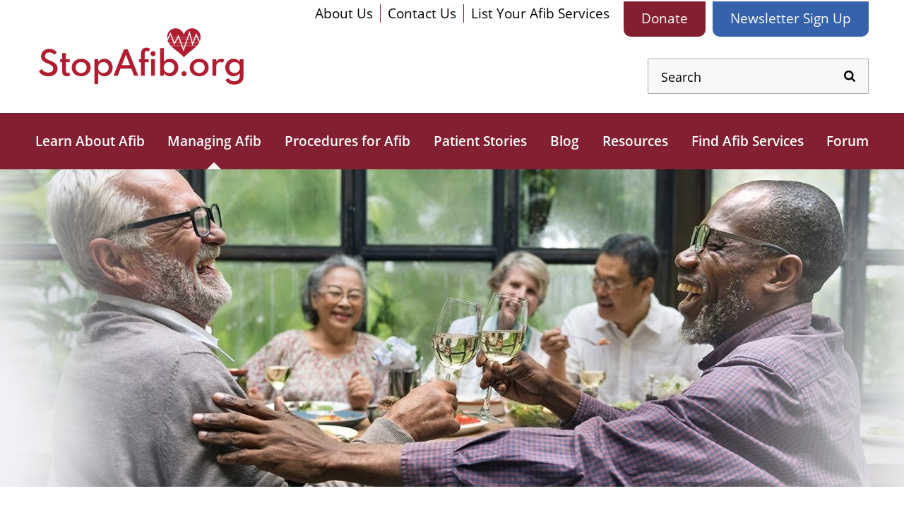

--- FILE ---
content_type: text/html; charset=UTF-8
request_url: https://www.stopafib.org/managing-afib/create-an-effective-healthcare-team/
body_size: 43695
content:
<!DOCTYPE html>
<html dir="ltr" lang="en-US">

<head>	
	
	
	
<!--###META CALLOUT###-->	
<link rel="shortcut icon" type="image/x-icon" href="https://www.stopafib.org/favicon.ico" />
<meta charset="UTF-8" />
<meta name="format-detection" content="telephone=no" />
<meta name="viewport" content="width=device-width, initial-scale=1" />

 
<style media="all" type="text/css">.dark-red{background-color:#821f31}.dark-red-hover:hover{background-color:#821f31}.text-dark-red{color:#821f31}.text-dark-red-hover:hover{color:#821f31}.light-red{background-color:#b11d30}.light-red-hover:hover{background-color:#b11d30}.text-light-red{color:#b11d30}.text-light-red-hover:hover{color:#b11d30}.dark-grey{background-color:#2d2d2d}.dark-grey-hover:hover{background-color:#2d2d2d}.text-dark-grey{color:#2d2d2d}.text-dark-grey-hover:hover{color:#2d2d2d}.medium-grey{background-color:#969696}.medium-grey-hover:hover{background-color:#969696}.text-medium-grey{color:#969696}.text-medium-grey-hover:hover{color:#969696}.light-grey{background-color:#f6f5f3}.light-grey-hover:hover{background-color:#f6f5f3}.text-light-grey{color:#f6f5f3}.text-light-grey-hover:hover{color:#f6f5f3}.magenta{background-color:#8f2c7c}.magenta-hover:hover{background-color:#8f2c7c}.text-magenta{color:#8f2c7c}.text-magenta-hover:hover{color:#8f2c7c}.lavender{background-color:#4e4d9c}.lavender-hover:hover{background-color:#4e4d9c}.text-lavender{color:#4e4d9c}.text-lavender-hover:hover{color:#4e4d9c}.blue{background-color:#3662ac}.blue-hover:hover{background-color:#3662ac}.text-blue{color:#3662ac}.text-blue-hover:hover{color:#3662ac}.white{background-color:#fff}.white-hover:hover{background-color:#fff}.text-white{color:#fff}.text-white-hover:hover{color:#fff}.black{background-color:#000}.black-hover:hover{background-color:#000}.text-black{color:#000}.text-black-hover:hover{color:#000}.site-background{background-color:#fff}.site-background-hover:hover{background-color:#fff}.text-site-background{color:#fff}.text-site-background-hover:hover{color:#fff}.body-copy{background-color:#000}.body-copy-hover:hover{background-color:#000}.text-body-copy{color:#000}.text-body-copy-hover:hover{color:#000}/*! normalize-scss | MIT/GPLv2 License | bit.ly/normalize-scss */html{font-family:sans-serif;line-height:1.15;-ms-text-size-adjust:100%;-webkit-text-size-adjust:100%}body{margin:0}article,aside,footer,header,nav,section{display:block}h1{font-size:2em;margin:.67em 0}figcaption,figure{display:block}figure{margin:1em 40px}hr{-webkit-box-sizing:content-box;box-sizing:content-box;height:0;overflow:visible}main{display:block}pre{font-family:monospace,monospace;font-size:1em}a{background-color:transparent;-webkit-text-decoration-skip:objects}a:active,a:hover{outline-width:0}abbr[title]{border-bottom:none;text-decoration:underline;-webkit-text-decoration:underline dotted;text-decoration:underline dotted}b,strong{font-weight:inherit}b,strong{font-weight:bolder}code,kbd,samp{font-family:monospace,monospace;font-size:1em}dfn{font-style:italic}mark{background-color:#ff0;color:#000}small{font-size:80%}sub,sup{font-size:75%;line-height:0;position:relative;vertical-align:baseline}sub{bottom:-.25em}sup{top:-.5em}audio,video{display:inline-block}audio:not([controls]){display:none;height:0}img{border-style:none}svg:not(:root){overflow:hidden}button,input,optgroup,select,textarea{font-family:sans-serif;font-size:100%;line-height:1.15;margin:0}button{overflow:visible}button,select{text-transform:none}[type=reset],[type=submit],button,html [type=button]{-webkit-appearance:button}[type=button]::-moz-focus-inner,[type=reset]::-moz-focus-inner,[type=submit]::-moz-focus-inner,button::-moz-focus-inner{border-style:none;padding:0}[type=button]:-moz-focusring,[type=reset]:-moz-focusring,[type=submit]:-moz-focusring,button:-moz-focusring{outline:1px dotted ButtonText}input{overflow:visible}[type=checkbox],[type=radio]{-webkit-box-sizing:border-box;box-sizing:border-box;padding:0}[type=number]::-webkit-inner-spin-button,[type=number]::-webkit-outer-spin-button{height:auto}[type=search]{-webkit-appearance:textfield;outline-offset:-2px}[type=search]::-webkit-search-cancel-button,[type=search]::-webkit-search-decoration{-webkit-appearance:none}::-webkit-file-upload-button{-webkit-appearance:button;font:inherit}fieldset{border:1px solid silver;margin:0 2px;padding:.35em .625em .75em}legend{-webkit-box-sizing:border-box;box-sizing:border-box;display:table;max-width:100%;padding:0;color:inherit;white-space:normal}progress{display:inline-block;vertical-align:baseline}textarea{overflow:auto}details{display:block}summary{display:list-item}menu{display:block}canvas{display:inline-block}template{display:none}[hidden]{display:none}.foundation-mq{font-family:"small=0em&medium=33.3125em&large=48em&xlarge=79.9375em&xxlarge=90em"}html{-webkit-box-sizing:border-box;box-sizing:border-box;font-size:100%}*,::after,::before{-webkit-box-sizing:inherit;box-sizing:inherit}body{margin:0;padding:0;background:#fff;font-family:open-sans,Arial,sans-serif;font-weight:400;line-height:1.5;color:#000;-webkit-font-smoothing:antialiased;-moz-osx-font-smoothing:grayscale}img{display:inline-block;vertical-align:middle;max-width:100%;height:auto;-ms-interpolation-mode:bicubic}textarea{height:auto;min-height:50px;border-radius:0}select{-webkit-box-sizing:border-box;box-sizing:border-box;width:100%;border-radius:0}.map_canvas embed,.map_canvas img,.map_canvas object,.mqa-display embed,.mqa-display img,.mqa-display object{max-width:none!important}button{padding:0;-webkit-appearance:none;-moz-appearance:none;appearance:none;border:0;border-radius:0;background:0 0;line-height:1}[data-whatinput=mouse] button{outline:0}pre{overflow:auto}.is-visible{display:block!important}.is-hidden{display:none!important}.row{max-width:75.625rem;margin-right:auto;margin-left:auto}.row::after,.row::before{display:table;content:' '}.row::after{clear:both}.row.collapse>.column,.row.collapse>.columns{padding-right:0;padding-left:0}.row .row{margin-right:-.625rem;margin-left:-.625rem}.row .row.collapse{margin-right:0;margin-left:0}.row.expanded{max-width:none}.row.expanded .row{margin-right:auto;margin-left:auto}.row:not(.expanded) .row{max-width:none}.row.gutter-small>.column,.row.gutter-small>.columns{padding-right:.625rem;padding-left:.625rem}.row.gutter-medium>.column,.row.gutter-medium>.columns{padding-right:.9375rem;padding-left:.9375rem}.column,.columns{width:100%;float:left;padding-right:.625rem;padding-left:.625rem}.column:last-child:not(:first-child),.columns:last-child:not(:first-child){float:right}.column.end:last-child:last-child,.end.columns:last-child:last-child{float:left}.column.row.row,.row.row.columns{float:none}.row .column.row.row,.row .row.row.columns{margin-right:0;margin-left:0;padding-right:0;padding-left:0}.small-1{width:8.33333%}.small-push-1{position:relative;left:8.33333%}.small-pull-1{position:relative;left:-8.33333%}.small-offset-0{margin-left:0}.small-2{width:16.66667%}.small-push-2{position:relative;left:16.66667%}.small-pull-2{position:relative;left:-16.66667%}.small-offset-1{margin-left:8.33333%}.small-3{width:25%}.small-push-3{position:relative;left:25%}.small-pull-3{position:relative;left:-25%}.small-offset-2{margin-left:16.66667%}.small-4{width:33.33333%}.small-push-4{position:relative;left:33.33333%}.small-pull-4{position:relative;left:-33.33333%}.small-offset-3{margin-left:25%}.small-5{width:41.66667%}.small-push-5{position:relative;left:41.66667%}.small-pull-5{position:relative;left:-41.66667%}.small-offset-4{margin-left:33.33333%}.small-6{width:50%}.small-push-6{position:relative;left:50%}.small-pull-6{position:relative;left:-50%}.small-offset-5{margin-left:41.66667%}.small-7{width:58.33333%}.small-push-7{position:relative;left:58.33333%}.small-pull-7{position:relative;left:-58.33333%}.small-offset-6{margin-left:50%}.small-8{width:66.66667%}.small-push-8{position:relative;left:66.66667%}.small-pull-8{position:relative;left:-66.66667%}.small-offset-7{margin-left:58.33333%}.small-9{width:75%}.small-push-9{position:relative;left:75%}.small-pull-9{position:relative;left:-75%}.small-offset-8{margin-left:66.66667%}.small-10{width:83.33333%}.small-push-10{position:relative;left:83.33333%}.small-pull-10{position:relative;left:-83.33333%}.small-offset-9{margin-left:75%}.small-11{width:91.66667%}.small-push-11{position:relative;left:91.66667%}.small-pull-11{position:relative;left:-91.66667%}.small-offset-10{margin-left:83.33333%}.small-12{width:100%}.small-offset-11{margin-left:91.66667%}.small-up-1>.column,.small-up-1>.columns{float:left;width:100%}.small-up-1>.column:nth-of-type(1n),.small-up-1>.columns:nth-of-type(1n){clear:none}.small-up-1>.column:nth-of-type(1n+1),.small-up-1>.columns:nth-of-type(1n+1){clear:both}.small-up-1>.column:last-child,.small-up-1>.columns:last-child{float:left}.small-up-2>.column,.small-up-2>.columns{float:left;width:50%}.small-up-2>.column:nth-of-type(1n),.small-up-2>.columns:nth-of-type(1n){clear:none}.small-up-2>.column:nth-of-type(2n+1),.small-up-2>.columns:nth-of-type(2n+1){clear:both}.small-up-2>.column:last-child,.small-up-2>.columns:last-child{float:left}.small-up-3>.column,.small-up-3>.columns{float:left;width:33.33333%}.small-up-3>.column:nth-of-type(1n),.small-up-3>.columns:nth-of-type(1n){clear:none}.small-up-3>.column:nth-of-type(3n+1),.small-up-3>.columns:nth-of-type(3n+1){clear:both}.small-up-3>.column:last-child,.small-up-3>.columns:last-child{float:left}.small-up-4>.column,.small-up-4>.columns{float:left;width:25%}.small-up-4>.column:nth-of-type(1n),.small-up-4>.columns:nth-of-type(1n){clear:none}.small-up-4>.column:nth-of-type(4n+1),.small-up-4>.columns:nth-of-type(4n+1){clear:both}.small-up-4>.column:last-child,.small-up-4>.columns:last-child{float:left}.small-up-5>.column,.small-up-5>.columns{float:left;width:20%}.small-up-5>.column:nth-of-type(1n),.small-up-5>.columns:nth-of-type(1n){clear:none}.small-up-5>.column:nth-of-type(5n+1),.small-up-5>.columns:nth-of-type(5n+1){clear:both}.small-up-5>.column:last-child,.small-up-5>.columns:last-child{float:left}.small-up-6>.column,.small-up-6>.columns{float:left;width:16.66667%}.small-up-6>.column:nth-of-type(1n),.small-up-6>.columns:nth-of-type(1n){clear:none}.small-up-6>.column:nth-of-type(6n+1),.small-up-6>.columns:nth-of-type(6n+1){clear:both}.small-up-6>.column:last-child,.small-up-6>.columns:last-child{float:left}.small-up-7>.column,.small-up-7>.columns{float:left;width:14.28571%}.small-up-7>.column:nth-of-type(1n),.small-up-7>.columns:nth-of-type(1n){clear:none}.small-up-7>.column:nth-of-type(7n+1),.small-up-7>.columns:nth-of-type(7n+1){clear:both}.small-up-7>.column:last-child,.small-up-7>.columns:last-child{float:left}.small-up-8>.column,.small-up-8>.columns{float:left;width:12.5%}.small-up-8>.column:nth-of-type(1n),.small-up-8>.columns:nth-of-type(1n){clear:none}.small-up-8>.column:nth-of-type(8n+1),.small-up-8>.columns:nth-of-type(8n+1){clear:both}.small-up-8>.column:last-child,.small-up-8>.columns:last-child{float:left}.small-collapse>.column,.small-collapse>.columns{padding-right:0;padding-left:0}.small-collapse .row{margin-right:0;margin-left:0}.expanded.row .small-collapse.row{margin-right:0;margin-left:0}.small-uncollapse>.column,.small-uncollapse>.columns{padding-right:.625rem;padding-left:.625rem}.small-centered{margin-right:auto;margin-left:auto}.small-centered,.small-centered:last-child:not(:first-child){float:none;clear:both}.small-pull-0,.small-push-0,.small-uncentered{position:static;float:left;margin-right:0;margin-left:0}.column-block{margin-bottom:1.25rem}.column-block>:last-child{margin-bottom:0}blockquote,dd,div,dl,dt,form,h1,h2,h3,h4,h5,h6,li,ol,p,pre,td,th,ul{margin:0;padding:0}p{margin-bottom:1rem;font-size:inherit;line-height:1.6;text-rendering:optimizeLegibility}em,i{font-style:italic;line-height:inherit}b,strong{font-weight:700;line-height:inherit}small{font-size:80%;line-height:inherit}h1,h2,h3,h4,h5,h6{font-family:open-sans,Arial,sans-serif;font-style:normal;font-weight:400;color:inherit;text-rendering:optimizeLegibility}h1 small,h2 small,h3 small,h4 small,h5 small,h6 small{line-height:0;color:#2d2d2d}h1{font-size:1.5rem;line-height:1.4;margin-top:0;margin-bottom:.5rem}h2{font-size:1.25rem;line-height:1.4;margin-top:0;margin-bottom:.5rem}h3{font-size:1.1875rem;line-height:1.4;margin-top:0;margin-bottom:.5rem}h4{font-size:1.125rem;line-height:1.4;margin-top:0;margin-bottom:.5rem}h5{font-size:1.0625rem;line-height:1.4;margin-top:0;margin-bottom:.5rem}h6{font-size:1rem;line-height:1.4;margin-top:0;margin-bottom:.5rem}a{line-height:inherit;color:#821f31;text-decoration:none;cursor:pointer}a:focus,a:hover{color:#701b2a}a img{border:0}hr{clear:both;max-width:75.625rem;height:0;margin:1.25rem auto;border-top:0;border-right:0;border-bottom:1px solid #2d2d2d;border-left:0}dl,ol,ul{margin-bottom:1rem;list-style-position:outside;line-height:1.6}li{font-size:inherit}ul{margin-left:1.25rem;list-style-type:disc}ol{margin-left:1.25rem}ol ol,ol ul,ul ol,ul ul{margin-left:1.25rem;margin-bottom:0}dl{margin-bottom:1rem}dl dt{margin-bottom:.3rem;font-weight:700}blockquote{margin:0 0 1rem;padding:.5625rem 1.25rem 0 1.1875rem;border-left:1px solid #2d2d2d}blockquote,blockquote p{line-height:1.6;color:#070707}cite{display:block;font-size:.8125rem;color:#070707}cite:before{content:"— "}abbr{border-bottom:1px dotted #000;color:#000;cursor:help}figure{margin:0}code{padding:.125rem .3125rem .0625rem;border:1px solid #2d2d2d;background-color:#f6f5f3;font-family:Consolas,"Liberation Mono",Courier,monospace;font-weight:400;color:#000}kbd{margin:0;padding:.125rem .25rem 0;background-color:#f6f5f3;font-family:Consolas,"Liberation Mono",Courier,monospace;color:#000}.subheader{margin-top:.2rem;margin-bottom:.5rem;font-weight:400;line-height:1.4;color:#070707}.lead{font-size:125%;line-height:1.6}.stat{font-size:2.5rem;line-height:1}p+.stat{margin-top:-1rem}.no-bullet{margin-left:0;list-style:none}.text-left{text-align:left}.text-right{text-align:right}.text-center{text-align:center}.text-justify{text-align:justify}.show-for-print{display:none!important}.hide{display:none!important}.invisible{visibility:hidden}.show-for-sr,.show-on-focus{position:absolute!important;width:1px;height:1px;overflow:hidden;clip:rect(0,0,0,0)}.show-on-focus:active,.show-on-focus:focus{position:static!important;width:auto;height:auto;overflow:visible;clip:auto}.hide-for-portrait,.show-for-landscape{display:block!important}.hide-for-landscape,.show-for-portrait{display:none!important}.float-left{float:left!important}.float-right{float:right!important}.float-center{display:block;margin-right:auto;margin-left:auto}.clearfix::after,.clearfix::before{display:table;content:' '}.clearfix::after{clear:both}.text-uppercase{text-transform:uppercase}.text-lowercase{text-transform:lowercase}.text-nocase{text-transform:none}.text-capitalize{text-transform:capitalize}.vertical-text{-webkit-writing-mode:vertical-rl;-ms-writing-mode:tb-rl;writing-mode:vertical-rl;text-orientation:mixed;-webkit-transform:rotateZ(180deg);transform:rotateZ(180deg)}img.alignleft{clear:both;float:left;margin:0 1.25rem .625rem 0}img.alignright{clear:both;float:right;margin:0 0 .625rem 1.25rem}img.aligncenter{clear:both;display:block;margin:0 auto .625rem}img.alignnone{clear:both;display:block;margin:0 auto .625rem}.wp-caption.alignleft{clear:both;float:left;margin:0 1.25rem .625rem 0;max-width:50%}.wp-caption.alignright{clear:both;float:right;margin:0 0 .625rem 1.25rem;max-width:50%}.wp-caption.aligncenter{clear:both;display:block;margin:0 auto .625rem}.wp-caption.alignnone{clear:both;display:block;margin:0 auto .625rem}.wp-caption-text{background-color:#f6f5f3;font-size:.9375rem;line-height:1.125rem;padding:.625rem;text-align:center}*{margin:0;border:none;padding:0;-webkit-tap-highlight-color:transparent;-webkit-tap-highlight-color:transparent}* :hover{-webkit-tap-highlight-color:transparent;-webkit-tap-highlight-color:transparent}.wf-loading [class^=fa-],[class*=" fa-"]{visibility:hidden;line-height:1;display:inline-block}.wf-loading h1,.wf-loading h2,.wf-loading h3{opacity:0}html:not(.wf-loading) h1,html:not(.wf-loading) h2,html:not(.wf-loading) h3{opacity:1}h1,h2,h3{-webkit-transition:opacity .4s;transition:opacity .4s}.nobreak{word-wrap:normal!important;white-space:nowrap!important}.no-margin{margin:0!important}.anchor-offset{display:block;position:relative;visibility:hidden;top:-70px}ul .anchor-offset{display:inline-block;top:-75px}.eii-mobile-trigger{height:1px;width:100%;display:block}body,html{width:100%}.clearfix{clear:both}.fr{float:right}.fl{float:left}.list-unstyle{list-style:none;margin:0}.list-unstyle>li:before{content:none}.auto{max-width:100%;width:auto}.full{max-width:100%;width:100%}.half{max-width:50%;width:100%}.third{max-width:33%;width:100%}.quarter{max-width:25%;width:100%}.responsive-embed{position:relative;padding-bottom:56.25%;height:0;overflow:hidden;max-width:100%}.responsive-embed embed,.responsive-embed iframe,.responsive-embed object{position:absolute;top:0;left:0;width:100%;height:100%}.m-1{margin:10px}.mt-0{margin-top:0}.mr-0{margin-right:0}.mb-0{margin-bottom:0}.ml-0{margin-left:0}.mx-0{margin-left:0;margin-right:0}.my-0{margin-bottom:0;margin-top:0}.m-1{margin:10px}.mt-1{margin-top:10px}.mr-1{margin-right:10px}.mb-1{margin-bottom:10px}.ml-1{margin-left:10px}.mx-1{margin-left:10px;margin-right:10px}.my-1{margin-bottom:10px;margin-top:10px}.m-2{margin:20px}.mt-2{margin-top:20px}.mr-2{margin-right:20px}.mb-2{margin-bottom:20px}.ml-2{margin-left:20px}.mx-2{margin-left:20px;margin-right:20px}.my-2{margin-bottom:20px;margin-top:20px}body{font-size:1.125rem}a,a:link{border-color:#821f31;color:#821f31}a svg path,a svg text,a:link svg path,a:link svg text{fill:#821f31}a:visited{border-color:#8f2c7c;color:#8f2c7c}a:visited svg path,a:visited svg text{fill:#8f2c7c}a:active,a:focus,a:hover{border-color:#b11d30;color:#b11d30}a:active svg path,a:active svg text,a:focus svg path,a:focus svg text,a:hover svg path,a:hover svg text{fill:#b11d30}main a{text-decoration:underline}main a.no-underline{text-decoration:none}body blockquote{border-bottom:2px #821f31 solid;border-left:none;border-top:2px #821f31 solid;color:#821f31;font-size:1.25rem;font-style:italic;padding:.9375rem 1.875rem}body blockquote p{color:inherit;font-size:inherit;font-style:inherit;line-height:inherit;margin:0}body blockquote cite{color:#821f31;font-style:normal;font-weight:700}.heading-1,body h1{color:#821f31;font-size:1.8125rem;font-weight:600;line-height:2.5rem;margin:0 0 1.4375rem}.heading-2,body h2{color:#000;font-size:1.375rem;font-weight:600;line-height:1.875rem;margin:0 0 .5rem}.heading-3,body h3{color:#000;font-size:1.1875rem;font-weight:600;line-height:1.875rem;margin:0 0 .25rem}.heading-4,body h4{color:#821f31;font-size:1rem;font-weight:700;letter-spacing:.0375rem;line-height:1.625rem;margin:0 0 .5625rem}body main .main-content h1+h1{margin-top:0}body main .main-content h1+h2{margin-top:0}body main .main-content h1+h3{margin-top:0}body main .main-content h1+h4{margin-top:0}body main .main-content h2+h1{margin-top:0}body main .main-content h2+h2{margin-top:0}body main .main-content h2+h3{margin-top:0}body main .main-content h2+h4{margin-top:0}body main .main-content h3+h1{margin-top:0}body main .main-content h3+h2{margin-top:0}body main .main-content h3+h3{margin-top:0}body main .main-content h3+h4{margin-top:0}body main .main-content h4+h1{margin-top:0}body main .main-content h4+h2{margin-top:0}body main .main-content h4+h3{margin-top:0}body main .main-content h4+h4{margin-top:0}body hr{border-bottom:1px solid #821f31;border-top:1px solid #821f31}body ol{margin:1.3125rem 0 1.3125rem 2.5rem}body ol>li{line-height:2rem;margin:0 0 .875rem;padding:0 0 0 .1875rem;position:relative}body ol>li::marker{color:#821f31;display:inline-block;margin:0 .625rem 0 -1.25rem;position:absolute}body ol ol{margin-bottom:0;margin-top:0}body p{font-size:1.125rem;font-weight:400;line-height:2rem;margin:0 0 1.125rem}#eiiPage .wp-block-table{overflow-x:auto}#eiiPage .wp-block-table table{min-width:500px}#eiiPage table{border-bottom:2px #2d2d2d solid;border-top:2px #2d2d2d solid;width:100%}#eiiPage table tbody:first-child>tr:first-of-type,#eiiPage table thead tr:first-of-type,#eiiPage table>tr:first-of-type{background-color:#f6f5f3}#eiiPage table tbody:first-child>tr:first-of-type td,#eiiPage table tbody:first-child>tr:first-of-type th,#eiiPage table thead tr:first-of-type td,#eiiPage table thead tr:first-of-type th,#eiiPage table>tr:first-of-type td,#eiiPage table>tr:first-of-type th{color:#821f31;font-weight:600;text-decoration:none}#eiiPage table tr td:first-of-type{max-width:300px}#eiiPage table td,#eiiPage table th{padding:15px;text-align:left}#eiiPage table td *,#eiiPage table th *{color:inherit;font-weight:inherit;margin:0;text-align:left;text-decoration:inherit}body ul{list-style:none;margin:1.3125rem 0 1.3125rem 2rem}body ul>li{line-height:2rem;margin:0 0 .875rem;padding:0 0 0 .625rem;position:relative}body ul>li:before{color:#821f31;content:"\2022";display:inline-block;margin:0 .625rem 0 -1.25rem;position:absolute;width:.625rem}body ul ul{margin-bottom:0;margin-top:0}button,input,select,textarea{-webkit-appearance:none;-moz-appearance:none;appearance:none;background-color:transparent;border:none;border-radius:0;-webkit-box-shadow:none;box-shadow:none;color:#000;font-family:open-sans,Arial,sans-serif;font-size:18px;height:50px;margin:0;outline:0;width:100%}button::-webkit-input-placeholder,input::-webkit-input-placeholder,select::-webkit-input-placeholder,textarea::-webkit-input-placeholder{color:#000;font-size:18px;opacity:1}button:-ms-input-placeholder,input:-ms-input-placeholder,select:-ms-input-placeholder,textarea:-ms-input-placeholder{color:#000;font-size:18px;opacity:1}button::-ms-input-placeholder,input::-ms-input-placeholder,select::-ms-input-placeholder,textarea::-ms-input-placeholder{color:#000;font-size:18px;opacity:1}button::placeholder,input::placeholder,select::placeholder,textarea::placeholder{color:#000;font-size:18px;opacity:1}input,select,textarea{padding:14px 18px}select{background-image:url(/content/themes/etna-interactive-site/images/svg/solid-triangle-down-grey.svg);background-position:97% 50%;background-repeat:no-repeat;line-height:25px;padding:10px 33px 10px 18px}select option[disabled]{color:#000}select::-ms-expand{display:none}textarea{line-height:1.5;resize:none}input[type=checkbox]{border:1px #adadad solid;height:22px;width:22px}input[type=checkbox]:checked{background-image:url(/content/themes/etna-interactive-site/images/svg/check.svg);background-position:center center;background-repeat:no-repeat;background-size:20px}.input-field{background-color:#f8f8f8;border:1px #adadad solid;display:inline-block;line-height:0;width:100%}.input-field.invalid{background-color:#f8f8f8;border:1px #b11d30 solid;color:#b11d30}.input-field.invalid.checkbox input[type=checkbox]{border:1px #b11d30 solid}.input-field.invalid input::-webkit-input-placeholder,.input-field.invalid select::-webkit-input-placeholder{color:#b11d30}.input-field.invalid input:-ms-input-placeholder,.input-field.invalid select:-ms-input-placeholder{color:#b11d30}.input-field.invalid input::-ms-input-placeholder,.input-field.invalid select::-ms-input-placeholder{color:#b11d30}.input-field.invalid input::placeholder,.input-field.invalid select::placeholder{color:#b11d30}.input-field.checkbox{border:none}.input-field.checkbox a,.input-field.checkbox input[type=checkbox],.input-field.checkbox label{cursor:pointer;vertical-align:middle}.input-field.checkbox input{display:inline-block;margin:0 10px 0 0}.input-field.checkbox label{line-height:1.75}.input-field.checkbox input[type=checkbox]:focus,.input-field.checkbox:hover input[type=checkbox]{border:1px #2d2d2d solid}.input-field.checkbox:focus-within{border:none}.input-field:focus-within{background-color:#f8f8f8;border:1px #2d2d2d solid}span.mobilePhone{display:none!important}.grecaptcha-badge{visibility:hidden}.button-container{display:block}.google-notice{display:block}.etna-contact-form .form-callout{background:rgba(0,0,0,.8);border-left:3px #2d2d2d solid;color:#fff;margin:0 0 20px;padding:2rem}.etna-contact-form .form-callout h2,.etna-contact-form .form-callout h3{color:#fff;margin:0}.etna-contact-form .form-callout p{color:#fff;margin:0}.etna-contact-form .form-callout ul{line-height:1.25em;margin:0}.etna-contact-form .form-callout.warning{border-color:#b11d30}.etna-contact-form .form-callout.warning h2{color:#b11d30}.etna-contact-form .form-callout.warning p{color:#fff}.required.warning{border-bottom:4px #821f31 solid;border-top:4px #821f31 solid;margin:0 0 1.125rem;padding:1.25rem}.required.warning h2{color:#821f31;margin:0}.required.warning p{margin:0}.contact-header-row h2{display:inline-block}.contact-header-row p.disclaimer{float:right;margin:1rem 0 0}.etna-contact-form .input-field{margin:0 0 .9375rem}.etna-contact-form textarea{height:calc((52px * 4 + .9375rem * 3) - 1px)}.etna-contact-form h2{text-transform:uppercase}.etna-contact-form p.disclaimer{font-size:18px}.etna-contact-form .submitContainer{text-align:right}.etna-contact-form .google-notice{text-align:center}.etna-contact-form .termsConditions{font-size:.9em;margin:20px 0}.etna-contact-form .checkboxes{line-height:0}.etna-contact-form .checkboxes .input-field:not(:last-of-type){margin:0}.etna-contact-form .checkboxes .input-field{background-color:transparent}.etna-contact-form .mobilePhone.input-field{display:none}.etna-contact-form .submitContainer .buttonContainer{margin:0 0 15px}.etna-contact-form .submitContainer button{width:100%}.etna-contact-form .submitContainer button:hover{cursor:pointer}.etna-contact-form .submitContainer button:disabled,.etna-contact-form .submitContainer button[disabled]{cursor:not-allowed;background-color:#ccc}.etna-contact-form .submitContainer button:disabled:hover,.etna-contact-form .submitContainer button[disabled]:hover{cursor:not-allowed;background-color:#ccc}.etna-contact-form.template-contact{margin:0 0 1.125rem}.etna-contact-form.template-contact h3{margin-top:0}.etna-contact-form.template-contact .disclaimer{font-style:italic;margin:0 0 5px}.newsletter-form{padding:2.25rem 0 2.5rem}body:not(.home) .newsletter-form{padding:2.25rem 1.25rem 2.5rem}.newsletter-form .title{font-size:1.625rem;font-weight:400;letter-spacing:.04em;line-height:2.125rem;margin:0 0 .9375rem;text-transform:none}.newsletter-form form .input-field{margin:0 0 1.0625rem}#header-newsletter-form{display:none}#header-newsletter-form .title{margin-top:10px}#header-newsletter-form .newsletter_required{max-width:90%}#newsletter-form-header-close{float:right;margin-bottom:10px;text-align:right}#newsletter-form-header-close>span{-webkit-box-align:center;-ms-flex-align:center;align-items:center;background-color:#3662ac;border-radius:.625rem;color:#fff;display:-webkit-inline-box;display:-ms-inline-flexbox;display:inline-flex;-webkit-box-orient:horizontal;-webkit-box-direction:normal;-ms-flex-flow:row nowrap;flex-flow:row nowrap;-webkit-box-pack:end;-ms-flex-pack:end;justify-content:flex-end;font-weight:600;padding:.625rem;-webkit-transition:background-color .3s,color .3s;transition:background-color .3s,color .3s;width:auto}#newsletter-form-header-close>span:hover{background-color:#fff;color:#3662ac;cursor:pointer}#newsletter-form-header-close>span:hover svg path{fill:#3662ac}#newsletter-form-header-close svg{margin:0 .625rem 0 0}#newsletter-form-header-close svg path{-webkit-transition:fill .3s;transition:fill .3s}body.home .newsletter-form{margin-bottom:0}.decorator.chevron{border-color:inherit;display:inline-block;vertical-align:middle}.decorator.chevron:after{border-color:inherit;border-right-style:solid;border-right-width:.125rem;border-top-style:solid;border-top-width:.125rem;content:"";display:block;height:.9375rem;width:.9375rem}.decorator.chevron.decorator-left{margin:.3125rem .5625rem 0 .25rem}.decorator.chevron.decorator-right{margin:.3125rem .25rem 0 .5625rem}.decorator.chevron.up:after{-webkit-transform:rotate(-45deg);transform:rotate(-45deg)}.decorator.chevron.right:after{-webkit-transform:rotate(45deg);transform:rotate(45deg)}.decorator.chevron.left:after{-webkit-transform:rotate(-135deg);transform:rotate(-135deg)}.decorator.chevron.down:after{-webkit-transform:rotate(135deg);transform:rotate(135deg)}#banner{background-color:#f5f4fa;background-image:url(/content/themes/etna-interactive-site/images/banners/banner-1-mobile.jpg);background-position:center top;background-repeat:no-repeat;background-size:632px 180px;min-height:180px;overflow:hidden;position:relative;z-index:1}#banner.hm{-webkit-box-align:center;-ms-flex-align:center;align-items:center;background-image:url(/content/themes/etna-interactive-site/images/banners/banner-hm-mobile.jpg);background-position:center top;background-size:auto 353px;display:-webkit-box;display:-ms-flexbox;display:flex;-webkit-box-orient:horizontal;-webkit-box-direction:normal;-ms-flex-flow:row nowrap;flex-flow:row nowrap;min-height:353px;padding:353px 0 0}body.default #banner{background-image:url(/content/themes/etna-interactive-site/images/banners/banner-1-mobile.jpg)}body.hm #banner{background-image:url(/content/themes/etna-interactive-site/images/banners/banner-hm-mobile.jpg)}body.blog #banner{background-image:url(/content/themes/etna-interactive-site/images/banners/banner-3-mobile.jpg)}body.section-about #banner{background-image:url(/content/themes/etna-interactive-site/images/banners/banner-7-mobile.jpg)}body.section-contact #banner{background-image:url(/content/themes/etna-interactive-site/images/banners/banner-2-mobile.jpg)}body.section-learn #banner{background-image:url(/content/themes/etna-interactive-site/images/banners/banner-6-mobile.jpg)}body.section-patient-stories #banner{background-image:url(/content/themes/etna-interactive-site/images/banners/banner-5-mobile.jpg)}body.section-resources #banner{background-image:url(/content/themes/etna-interactive-site/images/banners/banner-5-mobile.jpg)}body.section-sponsor #banner{background-image:url(/content/themes/etna-interactive-site/images/banners/banner-8-mobile.jpg)}body.section-treatment #banner{background-image:url(/content/themes/etna-interactive-site/images/banners/banner-4-mobile.jpg)}ul.breadcrumbs{display:none}.button{border-radius:10px;border-style:solid;border-width:1px;display:inline-block;font-weight:600;height:50px;line-height:50px;min-width:280px;padding:0 25px;position:relative;text-align:center;text-decoration:none;-webkit-transition:background-color .3s,color .3s,border-color .3s;transition:background-color .3s,color .3s,border-color .3s;width:auto;z-index:1}.button:hover{cursor:pointer}.button[disabled]{background-color:#aaa!important;border-color:#aaa!important;cursor:not-allowed}.button.primary,.button.primary:link,.button.primary:visited{background-color:#821f31;border-color:#821f31;color:#fff}.button.primary:active,.button.primary:focus,.button.primary:hover{background-color:#b11d30;border-color:#b11d30}.button.secondary,.button.secondary:link,.button.secondary:visited{background-color:#2d2d2d;border-color:#2d2d2d;color:#fff}.button.secondary:active,.button.secondary:focus,.button.secondary:hover{background-color:#969696;border-color:#969696;border-color:#969696}.button.tertiary,.button.tertiary:link,.button.tertiary:visited{background-color:transparent;border-color:#821f31;color:#821f31}.button.tertiary:active,.button.tertiary:focus,.button.tertiary:hover{border-color:#b11d30;color:#b11d30}.button.ghost,.button.ghost:link,.button.ghost:visited{background-color:transparent;border-color:#f6f5f3;color:#f6f5f3}.button.ghost:active,.button.ghost:focus,.button.ghost:hover{background-color:#f6f5f3;border-color:#b11d30;color:#b11d30}.button.fill-mobile{width:100%}.button.multiline.multiline{-webkit-box-align:center;-ms-flex-align:center;align-items:center;display:-webkit-inline-box;display:-ms-inline-flexbox;display:inline-flex;height:auto;-webkit-box-pack:center;-ms-flex-pack:center;justify-content:center;line-height:1.5;min-height:50px;padding:10px 25px}.button.multiline.multiline.fill-mobile{display:-webkit-box;display:-ms-flexbox;display:flex}.button i{display:inline-block;height:33px;margin-top:6px}.button i.left{float:left;margin-right:15px}.button i.right{float:right;margin-left:15px}.button i.small{height:20px}#find-afib-services{background:#3662ac;background-image:-webkit-gradient(linear,left top,left bottom,from(#3662a6),to(#4e4d9c));background-image:linear-gradient(to bottom,#3662a6,#4e4d9c);background-image:url(/content/themes/etna-interactive-site/images/svg/find-services-globe.svg),-webkit-gradient(linear,left top,left bottom,from(#3662a6),to(#4e4d9c));background-image:url(/content/themes/etna-interactive-site/images/svg/find-services-globe.svg),linear-gradient(to bottom,#3662a6,#4e4d9c);background-position:center top;background-repeat:no-repeat;background-size:160vw auto,auto 100%;padding:2.5625rem 0 2.5rem}#find-afib-services .row.columns{max-width:25.9375rem}#find-afib-services .text-icon{display:block;margin:0 0 .3125rem}#find-afib-services h2{font-size:1.875rem;font-weight:600;line-height:2.5rem;margin:0 0 .75rem}#find-afib-services p{margin:0 0 2rem}#footer{background-color:#f6f5f3;color:#000;padding:2.5rem 0 2.5rem;text-align:center}body.home #footer ul#eiiSocialShare{display:inline-block;margin-bottom:.875rem}#footer-contact-nav>ul{margin:0 0 1.5rem}#footer-contact-nav>ul>li{display:block}#footer-contact-nav>ul>li.button:not(:last-of-type){margin:0 0 1.25rem}#footer-contact-nav>ul>li>a{color:inherit;font-size:1.1875rem}#footer-nav>ul{margin:0 0 1.6875rem}#footer-nav>ul>li{display:block}#footer-nav>ul>li,#footer-nav>ul>li:link{color:#821f31}#footer-nav>ul>li:visited{color:#821f31}#footer-nav>ul>li:hover{color:#b11d30}#footer-nav>ul>li:active,#footer-nav>ul>li:focus{color:#b11d30}#footer-nav>ul>li:not(:last-of-type){margin:0 0 .8125rem}#footer-nav>ul>li>a{color:inherit;font-weight:600;font-size:1.1875rem;letter-spacing:.05rem}#footer-hon{display:inline-block;margin:1.6875rem 0 1.9375rem;max-width:25rem;text-align:left}#footer-hon img{float:right;margin:0 0 0 .625rem;width:4.125rem}#footer-regional>p{margin:0}#footer-regional svg{height:16px;margin:-.0625rem .625rem 0 0;width:16px;vertical-align:middle}#footer-regional svg path{fill:#000}#header{height:7.6875rem;margin:50px 0 0}#header-inner{display:-webkit-box;display:-ms-flexbox;display:flex;-webkit-box-orient:horizontal;-webkit-box-direction:normal;-ms-flex-flow:row nowrap;flex-flow:row nowrap}#header-left{-webkit-box-align:center;-ms-flex-align:center;align-items:center;display:-webkit-box;display:-ms-flexbox;display:flex;-webkit-box-flex:0;-ms-flex:0 0 100%;flex:0 0 100%;height:7.6875rem;-webkit-box-pack:center;-ms-flex-pack:center;justify-content:center;-webkit-transition:height .3s;transition:height .3s;width:100%}#header-logo{text-align:center}#header-logo>a{display:block}#header-logo img{height:auto;max-width:18.75rem;width:100%}#header-right{display:none}#header-language-search{display:-webkit-box;display:-ms-flexbox;display:flex;-webkit-box-orient:horizontal;-webkit-box-direction:normal;-ms-flex-flow:row nowrap;flex-flow:row nowrap;height:3.125rem;-webkit-box-pack:end;-ms-flex-pack:end;justify-content:flex-end;padding:0 0 0 20px}body.minified #header-language-search,body.minified #header-language-search #google_translate_element .goog-te-gadget-simple,body.minified #header-language-search #google_translate_element>.skiptranslate,body.minified #header-language-search .language,body.minified #header-language-search .search{height:2.5rem!important}#header-language-search .language,#header-language-search .search{display:inline-block;vertical-align:text-top}#header-language-search .language{-webkit-box-flex:0;-ms-flex:0 0 17.1875rem;flex:0 0 17.1875rem;height:3.125rem;margin:0 20px 0 0;width:17.1875rem}#header-language-search .search{-webkit-box-flex:1;-ms-flex:1 1 21.4375rem;flex:1 1 21.4375rem;height:3.125rem;max-width:21.4375rem;width:100%}#header-language-search #google_translate_element{min-width:240px}#header-language-search #google_translate_element>.skiptranslate{height:3.125rem!important;min-width:240px;width:17.1875rem!important}#header-language-search #google_translate_element .goog-te-gadget-simple{-webkit-box-align:center!important;-ms-flex-align:center!important;align-items:center!important;background-color:#f8f8f8!important;border:1px #adadad solid!important;display:-webkit-box!important;display:-ms-flexbox!important;display:flex!important;-webkit-box-orient:horizontal!important;-webkit-box-direction:normal!important;-ms-flex-flow:row nowrap!important;flex-flow:row nowrap!important;font-size:18px!important;height:3.125rem!important;-ms-flex-pack:distribute!important;justify-content:space-around!important;min-width:240px;text-align:left!important;width:17.1875rem!important}#header-language-search #google_translate_element .goog-te-gadget-simple>span{display:inline-block!important;-webkit-box-flex:1!important;-ms-flex:1 1 auto!important;flex:1 1 auto!important;padding-left:12px!important;padding-top:3px!important;vertical-align:middle!important}#header-language-search #google_translate_element .goog-te-gadget-simple .goog-te-menu-value{display:block;position:relative}#header-language-search #google_translate_element .goog-te-gadget-simple .goog-te-menu-value>span:first-of-type+img{padding:0 5px!important}#header-language-search #google_translate_element .goog-te-gadget-simple .goog-te-menu-value>span:first-of-type+img+span{display:inline-block;font-size:25px;max-height:30px;padding:0 5px;position:absolute;right:25px;top:50%;-webkit-transform:translateY(-50%);transform:translateY(-50%);vertical-align:middle}#header-language-search #google_translate_element .goog-te-gadget-simple .goog-te-menu-value>span:last-of-type{background-image:url(/content/themes/etna-interactive-site/images/svg/solid-triangle-down-grey.svg);background-position:center;background-repeat:no-repeat;color:transparent!important;position:absolute;right:7px;top:50%;-webkit-transform:translateY(-50%);transform:translateY(-50%)}#header-language-search #google_translate_element .goog-te-gadget-icon{background-image:url(/content/themes/etna-interactive-site/images/svg/logo-google-g.svg)!important;background-position:0!important;background-repeat:no-repeat!important;background-size:26px!important;height:27px!important;margin-left:10px!important;width:26px!important}main .main-content{margin:1.875rem 0 .9375rem}main h2{margin-top:1.875rem}main h3{margin-top:1.75rem}main h4{margin-top:1.5625rem}body.home main .main-content{margin:0}#lss-back-to-top{-webkit-box-align:center;-ms-flex-align:center;align-items:center;display:-webkit-box;display:-ms-flexbox;display:flex;-webkit-box-orient:horizontal;-webkit-box-direction:normal;-ms-flex-flow:row nowrap;flex-flow:row nowrap;-webkit-box-pack:justify;-ms-flex-pack:justify;justify-content:space-between;margin:0 0 2.5rem}#lss-back-to-top #eiiSocialShare{-webkit-box-flex:0;-ms-flex:0 0 auto;flex:0 0 auto}#lss-back-to-top #eiiSocialShare>li{margin-bottom:0}#lss-back-to-top #back-to-top{-webkit-box-flex:0;-ms-flex:0 0 auto;flex:0 0 auto;font-weight:600;text-decoration:none}#lss-back-to-top #back-to-top,#lss-back-to-top #back-to-top:link{color:#000}#lss-back-to-top #back-to-top:visited{color:#000}#lss-back-to-top #back-to-top:hover{color:#969696}#lss-back-to-top #back-to-top:active,#lss-back-to-top #back-to-top:focus{color:#969696}#lss-back-to-top #back-to-top .decorator{border-color:#821f31}#navigation-primary{display:none}a.news-pdf{-webkit-box-align:center;-ms-flex-align:center;align-items:center;background-color:#f6f5f3;border-color:#f6f5f3;border-style:solid;border-bottom-width:4px;border-left-width:0;border-right-width:0;border-top-width:4px;display:-webkit-box;display:-ms-flexbox;display:flex;-webkit-box-orient:horizontal;-webkit-box-direction:normal;-ms-flex-flow:row nowrap;flex-flow:row nowrap;padding:.625rem;text-decoration:none;-webkit-transition:border-color .3s;transition:border-color .3s}a.news-pdf:hover{border-color:#821f31}a.news-pdf>span.news-pdf-icon{line-height:0;-webkit-box-flex:0;-ms-flex:0 0 6.25rem;flex:0 0 6.25rem;margin:0 1.25rem 0 0;width:6.25rem}a.news-pdf svg{max-width:100%}#patient-stories-archive-entries .archive-entry{-webkit-box-shadow:0 0 7px #eaeaea;box-shadow:0 0 7px #eaeaea;padding:1.25rem}#patient-stories-archive-entries .archive-entry:not(:last-of-type){margin:0 0 2rem}#patient-stories-archive-entries .entry-title{margin-top:0}#patient-stories-archive-entries .entry-title>a{text-decoration:none}#patient-stories-archive-entries .psquote{color:#b11d30;display:inline-block;font-weight:600;margin:0 0 .625rem}.feature.callout.patient-stories p{font-size:1.25rem;line-height:2.125rem}.sponsor-compare-listing-link{white-space:nowrap}.sponsor-compare-listing-link .chevron{vertical-align:initial}.sponsor-compare-listing-link .chevron:after{height:.625rem;width:.625rem}.sponsor-listing{border-bottom:thin #821f31 solid;border-top:thin #821f31 solid;margin:1.125rem 0;padding:1.25rem .625rem}.sponsor-listing.featured{background-color:#f6f5f3}.sponsor-listing .sponsor-name{margin:0}.sponsor-listing .sponsor-distance{margin:0 0 1.25rem}.sponsor-listing .sponsor-nap-links-photo{display:-webkit-box;display:-ms-flexbox;display:flex;-webkit-box-orient:vertical;-webkit-box-direction:normal;-ms-flex-flow:column nowrap;flex-flow:column nowrap}.sponsor-listing .sponsor-photo{margin:0 0 1.25rem;-webkit-box-ordinal-group:2;-ms-flex-order:1;order:1}.sponsor-listing .sponsor-nap{-webkit-box-ordinal-group:3;-ms-flex-order:2;order:2}.sponsor-listing .sponsor-nap p{margin:0}.sponsor-listing .sponsor-links{-webkit-box-ordinal-group:4;-ms-flex-order:3;order:3;margin:1.25rem 0}.sponsor-listing-options{margin:0 0 1.125rem;padding:1.25rem;position:relative;z-index:4}.sponsor-listing-options h3{margin-top:0}.sponsor-listing-options p:last-of-type{margin:0}.sponsor-listing-options .chevron{vertical-align:initial}.sponsor-listing-options .chevron:after{height:.625rem;width:.625rem}.sponsor-listing-request-form{margin:0 0 1.125rem}.sponsor-listing-request-form .input-group{display:-webkit-box;display:-ms-flexbox;display:flex;-webkit-box-orient:horizontal;-webkit-box-direction:normal;-ms-flex-flow:row wrap;flex-flow:row wrap;-webkit-box-pack:justify;-ms-flex-pack:justify;justify-content:space-between}.sponsor-listing-request-form .input-field{margin:0 0 .625rem}.sponsor-listing-request-form .input-field.checkbox{background-color:transparent}#sponsor-map div.cluster>div>span{color:#fff;display:block;padding-top:8px}.sponsor-map-infobox h2{font-size:1rem;line-height:1.25rem;margin:.625rem 0 0}.sponsor-map-infobox h3{color:#2d2d2d;font-size:.875rem;line-height:1.125rem;margin:0}.sponsor-map-infobox .nap{border-bottom:thin #821f31 solid;border-top:thin #821f31 solid;margin:.625rem 0;padding:.625rem 0}.sponsor-map-infobox .nap p:last-of-type{margin:0}.sponsor-map-infobox a,.sponsor-map-infobox p{font-size:.875rem;line-height:1.2;margin:0 0 .3125rem}.sponsor-map-infobox .internal-links li,.sponsor-map-infobox .sponsor-links li{border-left:thin #2d2d2d solid;display:inline-block;line-height:1;padding:0 .625rem}.sponsor-map-infobox .internal-links li:first-of-type,.sponsor-map-infobox .sponsor-links li:first-of-type{padding-left:0;border-left:none}.sponsor-map-infobox .sponsor-links{margin:0 0 .625rem}.sponsor-search-form-container{margin:0 0 1.125rem;padding:1.25rem .625rem}.sponsor-search-form-container label{color:#fff}form.sponsor-search-form .input-field{margin:0 0 1.25rem;position:relative}form.sponsor-search-form .input-field .in-field-icon{display:block;left:.375rem;position:absolute;top:50%;-webkit-transform:translateY(-50%);transform:translateY(-50%)}form.sponsor-search-form .input-field label{display:none;left:0;position:absolute;top:-1.25rem}form.sponsor-search-form .input-field svg{height:1.5rem}form.sponsor-search-form .input-field svg path{fill:#969696}form.sponsor-search-form .input-field input{padding-left:2.3125rem}form.sponsor-search-form.show-labels .input-field{margin:1.25rem 0}form.sponsor-search-form.show-labels .input-field label{display:block}body.single-eii_cpt_sponsor #sponsor-bio .inner-wrap{background-color:#f6f5f3;margin:0 0 1.125rem;padding:1.25rem;text-align:center}body.single-eii_cpt_sponsor .sponsor-photos{margin:0 0 1.125rem}body.single-eii_cpt_sponsor .sponsor-photos .sponsor-img-photo+.sponsor-img-logo{margin-top:.625rem}body.single-eii_cpt_sponsor .sponsor-nap{margin:0 0 1.125rem}body.single-eii_cpt_sponsor .sponsor-nap p{margin:0}body.single-eii_cpt_sponsor .main-content-inner>a{margin:0 0 1em;width:100%}.main-content .aside ul{margin:0;padding:0}.main-content .aside .aside-blog-mobile{display:none}.main-content .aside .aside-blog-desktop{display:-webkit-box;display:-ms-flexbox;display:flex;border-bottom:1px solid #f6f5f3;border-top:1px solid #f6f5f3;-ms-flex-wrap:wrap;flex-wrap:wrap;-webkit-box-pack:justify;-ms-flex-pack:justify;justify-content:space-between;padding:1.25rem 0;margin:0 0 1.375rem}.main-content .aside .aside-blog-desktop form{margin:0}.main-content .aside .aside-blog-desktop .widget-container{-webkit-box-flex:0;-ms-flex:0 0 100%;flex:0 0 100%;max-width:100%;position:relative}.main-content .aside .aside-blog-desktop .widget-container label{display:none}.main-content .aside .aside-blog-desktop h2{margin-top:0}body.archive .eii-pagination,body.blog .eii-pagination{margin-bottom:40px}body.archive .more-link.btn,body.blog .more-link.btn{border-radius:10px;border-style:solid;border-width:1px;display:inline-block;font-weight:600;height:50px;line-height:50px;min-width:280px;padding:0 25px;position:relative;text-align:center;text-decoration:none;-webkit-transition:background-color .3s,color .3s,border-color .3s;transition:background-color .3s,color .3s,border-color .3s;width:auto;z-index:1;border-radius:10px;border-style:solid;border-width:1px;display:inline-block;font-weight:600;height:50px;line-height:50px;min-width:280px;padding:0 25px;position:relative;text-align:center;text-decoration:none;transition:background-color .3s,color .3s,border-color .3s;width:auto;z-index:1;text-align:center;width:100%}body.archive .more-link.btn:hover,body.blog .more-link.btn:hover{cursor:pointer}body.archive .more-link.btn[disabled],body.blog .more-link.btn[disabled]{background-color:#aaa!important;border-color:#aaa!important;cursor:not-allowed}body.archive .more-link.btn,body.archive .more-link.btn:link,body.archive .more-link.btn:visited,body.blog .more-link.btn,body.blog .more-link.btn:link,body.blog .more-link.btn:visited{background-color:#821f31;border-color:#821f31;color:#fff}body.archive .more-link.btn:active,body.archive .more-link.btn:focus,body.archive .more-link.btn:hover,body.blog .more-link.btn:active,body.blog .more-link.btn:focus,body.blog .more-link.btn:hover{background-color:#b11d30;border-color:#b11d30}body.archive .more-link.btn:hover,body.blog .more-link.btn:hover{cursor:pointer}body.archive .more-link.btn[disabled],body.blog .more-link.btn[disabled]{background-color:#aaa!important;border-color:#aaa!important;cursor:not-allowed}body.archive .more-link.btn,body.archive .more-link.btn:link,body.archive .more-link.btn:visited,body.blog .more-link.btn,body.blog .more-link.btn:link,body.blog .more-link.btn:visited{background-color:#2d2d2d;border-color:#2d2d2d;color:#fff}body.archive .more-link.btn:active,body.archive .more-link.btn:focus,body.archive .more-link.btn:hover,body.blog .more-link.btn:active,body.blog .more-link.btn:focus,body.blog .more-link.btn:hover{background-color:#969696;border-color:#969696;border-color:#969696}body.archive .more-link.btn:after,body.blog .more-link.btn:after{content:none}body.eii-blog article.excerpt .entry-title{color:#000;font-size:1.375rem;font-weight:600;line-height:1.875rem;margin:0 0 .5rem;margin-top:15px!important}body.eii-blog article.excerpt .entry-title>a{text-decoration:none}body.eii-blog .entry-meta{margin:16px 0 10px 0}body.eii-blog .entry-meta .categories{display:none;display:block}body.eii-blog .entry-meta .categories li{display:inline-block;margin-right:1rem}body.eii-blog .entry-meta .categories li:before{display:none}body.eii-blog .entry-meta .entry-date{display:none;margin:0;padding:0;font-weight:700;display:block}.screen-reader-text{display:none}body.eii-blog.single .featured-image{display:block;text-align:center;margin:20px 0 30px}body.eii-blog.single .entry-meta{background:0 0;display:block;margin:0;padding:0}body.eii-blog.single .entry-category{display:none}.comment-respond{width:100%}.comment-respond textarea{height:9.375rem}.comment-respond input#submit{border-radius:10px;border-style:solid;border-width:1px;display:inline-block;font-weight:600;height:50px;line-height:50px;min-width:280px;padding:0 25px;position:relative;text-align:center;text-decoration:none;-webkit-transition:background-color .3s,color .3s,border-color .3s;transition:background-color .3s,color .3s,border-color .3s;width:auto;z-index:1}.comment-respond input#submit:hover{cursor:pointer}.comment-respond input#submit[disabled]{background-color:#aaa!important;border-color:#aaa!important;cursor:not-allowed}.comment-respond input#submit,.comment-respond input#submit:link,.comment-respond input#submit:visited{background-color:#821f31;border-color:#821f31;color:#fff}.comment-respond input#submit:active,.comment-respond input#submit:focus,.comment-respond input#submit:hover{background-color:#b11d30;border-color:#b11d30}.comment-respond input#submit[disabled]{background-color:gray;border-color:gray;cursor:not-allowed}.comment-respond .input-field{margin:0 0 1em}#comments-title{margin:40px 0 20px;padding:20px 0 0;border-top:1px solid #f6f5f3}ul#comment-list{padding-left:0;border-bottom:1px solid #f6f5f3}ul#comment-list ul{padding-left:40px}ul#comment-list li:before{display:none}ul#comment-list cite{display:inline;color:gray;font-size:inherit;font-style:inherit;font-weight:700}ul#comment-list span.says{font-weight:700}ul#comment-list .comment-meta{margin:0 0 13.33333px}ul#comment-list .comment-meta a{color:#000}ul#comment-list .comment-body{margin:0;padding:13.33333px 0;border-top:1px solid #ccc}ul#comment-list article{margin:0 0 20px;padding:20px;border:1px solid #f6f5f3;background:#f1f1f1;display:block}body.search.eii-blog ul.eii-searchcrumbs li:before{content:none;display:none}body.search.eii-blog nav.eii-pagination{margin:0 0 40px}.widget-container select{background-color:#f8f8f8;border:1px #adadad solid;display:inline-block;line-height:25px;padding:10px 33px 10px 18px;width:100%}.comment-respond input,.comment-respond textarea{background-color:#f8f8f8;border:1px #adadad solid;display:block;line-height:25px;margin:10px 0;padding:10px 33px 10px 18px;width:100%}.hm-section{margin:2.5rem 0}body.home #find-afib-services{margin:0 0 2.5rem}#banner-hm-content{padding:1.5rem 0 2rem;position:relative;z-index:2}#banner-hm-content h1{font-size:1rem;font-weight:700;letter-spacing:.045rem;line-height:1.5rem;margin:0 0 .125rem}#banner-hm-content h2{color:#821f31;font-size:1.8125rem;font-weight:700;line-height:2.125rem;margin:0 0 .75rem}#banner-hm-content p{margin:0 0 2rem}#banner-hm-content a.button{font-size:1.1875rem}#hm-get-replays .text-content,#hm-get-started .text-content{padding:1.3125rem 1.1875rem 2.9375rem}#hm-get-replays .text-content ul,#hm-get-started .text-content ul{margin-left:0}#hm-get-replays p,#hm-get-started p{margin:0 0 .625rem}#hm-get-replays ul,#hm-get-started ul{margin-bottom:1.5625rem;margin-top:0}#hm-get-replays .section-link,#hm-get-started .section-link{font-weight:700}#hm-get-replays .section-link .decorator.chevron.right:after,#hm-get-started .section-link .decorator.chevron.right:after{height:.625rem;width:.625rem}#hm-get-started{margin:0 0 2.5rem}#hm-get-started .media-content{margin:.5rem 0 0}#hm-get-started .eii-video,#hm-get-started .etna-youtube-playlist-container{margin:0}#hm-get-started .eii-video__main__content{display:none}#hm-get-replays .media-content{background-image:url(/content/themes/etna-interactive-site/images/front-page/hm-conference-mobile.jpg);background-position:-70px top;background-repeat:no-repeat;background-size:cover;height:0;padding-top:56.25%;position:relative;width:100%}#hm-get-replays .circle{-webkit-box-align:center;-ms-flex-align:center;align-items:center;background-color:#821f31;border-radius:100%;bottom:.3125rem;color:#fff;display:-webkit-box;display:-ms-flexbox;display:flex;-webkit-box-orient:vertical;-webkit-box-direction:normal;-ms-flex-flow:column nowrap;flex-flow:column nowrap;font-size:.75rem;font-weight:700;height:5.625rem;-webkit-box-pack:center;-ms-flex-pack:center;justify-content:center;line-height:1rem;position:absolute;left:.3125rem;text-align:center;width:5.625rem}#hm-get-replays .circle .large{font-size:1.125rem;font-weight:700;line-height:1rem}#hm-get-replays .circle .circle-html{white-space:nowrap}#hm-get-replays .text-content{padding:.75rem 1.1875rem 2.9375rem}#hm-get-replays h4{color:#2d2d2d;margin:0 0 .625rem}#hm-patient-experiences h2{color:#821f31;font-size:1.8125rem;line-height:2.5rem;margin:0 0 .75rem;text-align:center}#hm-patient-experience-slider{padding:0 0 3.75rem}#hm-patient-experience-slider .video{height:0;margin:0 0 .75rem;padding-top:56.25%;position:relative;width:100%}#hm-patient-experience-slider iframe{display:block;height:100%;left:0;position:absolute;top:0;width:100%}#hm-patient-experience-slider .lead{font-size:1.25rem;font-style:italic;font-weight:600;line-height:2rem;margin:0 0 .625rem}#hm-patient-experience-slider .slick-arrow{bottom:0;height:3.125rem;width:3.125rem;top:auto;-webkit-transform:translateY(0);transform:translateY(0)}#hm-patient-experience-slider .slick-arrow:before{font-size:0;display:block;height:3.125rem;width:3.125rem}#hm-patient-experience-slider .slick-arrow.slick-next{right:0}#hm-patient-experience-slider .slick-arrow.slick-next:before{content:url(/content/themes/etna-interactive-site/images/svg/chevron-right-dark-red.svg)}#hm-patient-experience-slider .slick-arrow.slick-prev{left:0}#hm-patient-experience-slider .slick-arrow.slick-prev:before{content:url(/content/themes/etna-interactive-site/images/svg/chevron-left-dark-red.svg)}#hm-patient-experience-slider .slick-dots{bottom:1.5rem;list-style:none;margin:0;left:50%;-webkit-transform:translateX(-50%);transform:translateX(-50%);width:calc(90% - 3.75rem)}#hm-patient-experience-slider .slick-dots>li:before{content:none}#hm-patient-experience-slider .slick-dots li{height:1.25rem;margin:0 .625rem;width:1.25rem}#hm-patient-experience-slider .slick-dots li>button{border:2px #821f31 solid;border-radius:100%;display:inline-block;height:1.25rem;margin:0;width:1.25rem}#hm-patient-experience-slider .slick-dots li>button:before{content:none}#hm-patient-experience-slider .slick-dots li.slick-active>button{background-color:#821f31}#hm-afib-experience{background-color:#b8d5db;background-image:url(/content/themes/etna-interactive-site/images/front-page/hm-my-afib-exp.jpg);background-position:center bottom;background-repeat:no-repeat;background-size:42.5rem auto;padding:1.875rem 0 8.4375rem}#hm-afib-experience-inner{margin:0 auto;max-width:40.625rem}#hm-afib-experience-inner h3{font-size:1rem;font-weight:700;letter-spacing:.04rem;line-height:1.5rem;margin:0}#hm-afib-experience-inner h2{font-size:1.8125rem;font-weight:600;line-height:2.5rem;margin:0 0 .8125rem}#hm-afib-experience-inner p{margin:0 0 1.4375rem}#hm-latest-news{margin:2.5rem 0}#hm-latest-news-inner>h2{color:#821f31;font-size:1.8125rem;line-height:2.5rem;margin:-.5625rem 0 .875rem}#hm-latest-news-inner .news-loop{margin:2.8125rem 0 1.1875rem}#hm-latest-news-inner .news-item{background-color:#f6f5f3;margin:0 0 .625rem;padding:3.1875rem 1.25rem .875rem;position:relative;text-align:left}#hm-latest-news-inner .date{background-color:#e6e4df;display:block;font-size:1.125rem;left:0;line-height:2rem;padding:.3125rem 2.375rem .3125rem 1.375rem;position:absolute;top:0}#hm-latest-news-inner h3{color:#821f31;font-size:1.375rem;font-weight:600;line-height:1.875rem;margin-top:0}#hm-latest-news-inner .more-link{font-weight:700;white-space:nowrap}#hm-latest-news-inner .more-link>span{vertical-align:initial}#hm-latest-news-inner .more-link>span:after{height:.625rem;width:.625rem}.home-upcoming-events{background:url(/content/themes/etna-interactive-site/images/front-page/upcoming-events-mobile.png) no-repeat center 5%,-webkit-gradient(linear,left top,left bottom,from(#e7e4df),to(#f6f5f3));background:url(/content/themes/etna-interactive-site/images/front-page/upcoming-events-mobile.png) no-repeat center 5%,linear-gradient(180deg,#e7e4df 0,#f6f5f3 100%);background-size:80% auto,cover;padding:0 1.25rem 2.5rem;display:-webkit-box;display:-ms-flexbox;display:flex}.home-upcoming-events .events{width:100%;text-align:center}.home-upcoming-events .event:not(:last-of-type){border-bottom:1px solid #a3a2a1;margin-bottom:.9375rem;padding-bottom:.9375rem}.home-upcoming-events .event h2{margin:0}.home-upcoming-events .event h2 a{color:#821f31;text-decoration:none;font-weight:400}.home-upcoming-events .event h2 a:hover{color:#b11d30}.home-upcoming-events .event p{margin:0}.home-upcoming-events a.button{margin-top:2.1875rem}body.error404 #eiiPage #banner{height:0;min-height:0}body.page-id-3819{padding:30px 20px}body.page-id-3819 tr td:not(:first-of-type){text-align:center}body.page-id-3819 td{padding:5px}body.page-id-332 #eiiPage #banner{height:0;min-height:0}body.page-id-332 #eiiPage ul.site-map li{background-color:transparent!important;border:none!important;display:list-item!important;padding:0!important;text-align:left!important}body.page-id-332 #eiiPage ul.site-map li a{font-size:1.125rem!important;font-weight:400!important}.eii-searchcrumbs li:before{content:none!important}.eii-pagination{width:100%;text-align:center}.eii-pagination:after,.eii-pagination:before{content:"";display:table}.eii-pagination:after{clear:both}.eii-pagination .page-numbers{margin:0 1px;padding:8px 10px;font-family:Helvetica,Arial,sans-serif;font-size:12px;line-height:1em;text-decoration:none;display:inline-block;color:#444;background-color:#eee;border-radius:4px;border:1px solid #ddd;-webkit-transition:.3s all;transition:.3s all}.eii-pagination .page-numbers.current{background-color:#444;color:#fff}.eii-pagination .page-numbers.dots{padding:0 5px;color:#333;background:0 0;border:none}.eii-pagination .page-numbers.prev:before{content:'';width:8px;height:8px;border-left:2px solid #444;border-bottom:2px solid #444;display:inline-block;-webkit-transform:rotate(45deg);transform:rotate(45deg);-webkit-transition:.3s all;transition:.3s all}.eii-pagination .page-numbers.next:after{content:'';width:8px;height:8px;border-right:2px solid #444;border-bottom:2px solid #444;display:inline-block;-webkit-transform:rotate(-45deg);transform:rotate(-45deg);-webkit-transition:.3s all;transition:.3s all}.eii-pagination a.page-numbers:active,.eii-pagination a.page-numbers:focus,.eii-pagination a.page-numbers:hover{color:#fff;background-color:#444;border-color:#444;cursor:pointer}.eii-pagination a.page-numbers:active.next:after,.eii-pagination a.page-numbers:active.next:before,.eii-pagination a.page-numbers:active.prev:after,.eii-pagination a.page-numbers:active.prev:before,.eii-pagination a.page-numbers:focus.next:after,.eii-pagination a.page-numbers:focus.next:before,.eii-pagination a.page-numbers:focus.prev:after,.eii-pagination a.page-numbers:focus.prev:before,.eii-pagination a.page-numbers:hover.next:after,.eii-pagination a.page-numbers:hover.next:before,.eii-pagination a.page-numbers:hover.prev:after,.eii-pagination a.page-numbers:hover.prev:before{border-color:#fff}body .article-wrapper article.excerpt{margin:0 0 30px;padding:0 0 30px;border-bottom:1px solid #ccc}body .article-wrapper article.excerpt:after,body .article-wrapper article.excerpt:before{content:"";display:table}body .article-wrapper article.excerpt:after{clear:both}body .article-wrapper article.excerpt ul.categories{margin:0 -10px 10px;line-height:1.75;list-style-type:none;padding:0}body .article-wrapper article.excerpt ul.categories li{margin:5px;padding:0 5px;display:inline-block;font-style:italic}body .article-wrapper article.excerpt ul.categories li a{text-decoration:none;border-radius:10px;border-style:solid;border-width:1px;display:inline-block;font-weight:600;height:50px;line-height:50px;min-width:280px;padding:0 25px;position:relative;text-align:center;text-decoration:none;-webkit-transition:background-color .3s,color .3s,border-color .3s;transition:background-color .3s,color .3s,border-color .3s;width:auto;z-index:1}body .article-wrapper article.excerpt ul.categories li a:hover{cursor:pointer}body .article-wrapper article.excerpt ul.categories li a[disabled]{background-color:#aaa!important;border-color:#aaa!important;cursor:not-allowed}body .article-wrapper article.excerpt ul.categories li a,body .article-wrapper article.excerpt ul.categories li a:link,body .article-wrapper article.excerpt ul.categories li a:visited{background-color:transparent;border-color:#821f31;color:#821f31}body .article-wrapper article.excerpt ul.categories li a:active,body .article-wrapper article.excerpt ul.categories li a:focus,body .article-wrapper article.excerpt ul.categories li a:hover{border-color:#b11d30;color:#b11d30}body .article-wrapper article.excerpt ul.categories li a,body .article-wrapper article.excerpt ul.categories li a:link,body .article-wrapper article.excerpt ul.categories li a:visited{border-radius:20px;height:auto;line-height:1;min-width:auto;padding:8px 12px}body .article-wrapper article.excerpt .entry-date{display:inline}body .article-wrapper article.excerpt .entry-author{display:inline}body.search .article-wrapper article.excerpt{margin:0 0 30px}body.search .article-wrapper article.excerpt h2{margin:0}body.search .article-wrapper ul.eii-searchcrumbs{margin:0;padding:0;list-style-type:none}body.search .article-wrapper ul.eii-searchcrumbs li{margin-right:10px;padding-right:12px;display:inline;position:relative}body.search .article-wrapper ul.eii-searchcrumbs li:after{width:6px;height:6px;content:'';margin-left:5px;line-height:1em;display:inline-block;position:absolute;top:8px;right:0;border-right:2px solid #000;border-bottom:2px solid #000;-webkit-transform:rotate(-45deg);transform:rotate(-45deg)}body.search .article-wrapper ul.eii-searchcrumbs li:last-child,body.search .article-wrapper ul.eii-searchcrumbs li:nth-last-child(1){margin-right:0;padding-right:0}body.search .article-wrapper ul.eii-searchcrumbs li:last-child:after,body.search .article-wrapper ul.eii-searchcrumbs li:nth-last-child(1):after{content:'';display:none}body.search .main-content{width:100%}body.search .main-content .article-wrapper{width:100%}body.search .main-content .article-wrapper:after,body.search .main-content .article-wrapper:before{content:"";display:table}body.search .main-content .article-wrapper:after{clear:both}body.search .main-content .article-wrapper article{margin:0 0 50px;width:100%;overflow:hidden;border-bottom:1px dotted #efefef}body.search .main-content .article-wrapper article:after,body.search .main-content .article-wrapper article:before{content:"";display:table}body.search .main-content .article-wrapper article:after{clear:both}body.search .main-content .article-wrapper article h2.entry-title{margin:0 0 10px}.feature{clear:both;margin:2rem 0 2rem 0;padding:1.875rem 1.25rem 1.875rem 1.25rem}.afib-blog-forum{margin:2rem 0 2rem 0}.afib-blog-forum .image{background-image:url(/content/themes/etna-interactive-site/images/shortcodes/afib-blog-forum-mobile.jpg);background-repeat:no-repeat;background-size:cover;height:61vw;min-height:14.375rem;width:100%}.afib-blog-forum .content{padding:1.375rem 1.9375rem 2.75rem}.afib-blog-forum h2{color:#821f31;font-size:1.8125rem;font-weight:600;line-height:2.5rem;margin:0 0 .25rem}.afib-blog-forum .btn-forum{margin:0 0 1.25rem;min-width:auto}.afib-conference{padding:0;position:relative}.afib-conference .mobile-image-container{background-image:url(/content/themes/etna-interactive-site/images/shortcodes/mellanie-conference-mobile.jpg);background-position:left top;background-repeat:no-repeat;background-size:cover;height:14.375rem}.afib-conference .feature-content{padding:1.875rem 1.25rem 2.5rem;text-align:center}.afib-conference .title{font-size:1.875rem;font-weight:600;line-height:2.5rem;margin:0 0 .875rem}.afib-conference .subtitle{font-size:1.375rem;font-weight:400;line-height:1.875rem;margin:0 0 .1875rem}.afib-conference .subsubtitle{font-size:1.125rem;font-style:italic;font-weight:600;line-height:2rem;margin:0 0 .6875rem}.afib-conference a.button{display:block;margin:30px auto 0;text-align:center;width:100%}.afib-conference .caption{left:calc(-3rem + 40vw);position:absolute;top:10.375rem;z-index:2}.afib-conference .caption p{letter-spacing:-.065rem;line-height:1.625rem}.afib-conference .circle{-webkit-box-align:center;-ms-flex-align:center;align-items:center;background-color:#821f31;border-radius:100%;display:-webkit-box;display:-ms-flexbox;display:flex;-webkit-box-orient:vertical;-webkit-box-direction:normal;-ms-flex-flow:column nowrap;flex-flow:column nowrap;font-size:.875rem;font-weight:700;height:7.5rem;-webkit-box-pack:center;-ms-flex-pack:center;justify-content:center;line-height:1rem;position:absolute;right:1.875rem;text-align:center;top:1.25rem;width:7.5rem}.afib-conference .circle .large{font-size:1.875rem;font-weight:700;line-height:1.75rem}.afib-conference .circle .circle-html{white-space:nowrap}#afib-news-google-rss h2{display:none}body .callout{background-color:#f6f5f3;line-height:2rem;padding:3.625rem 3.75rem 3.25rem}body .callout.callout-large{background-color:#821f31;color:#fff;font-size:1.625rem;line-height:2.625rem;padding:3.125rem 3.75rem 3.25rem}body .callout.callout-reference{font-size:1rem;margin:2rem 0 1.25rem;padding:1.25rem}body .callout.callout-reference p:empty{display:none}body .callout.callout-reference a{word-break:break-all}body .callout.callout-reference .citation{display:block;line-height:1.4375rem}body .callout.callout-reference .citation:not(:last-of-type){margin:0 0 .8125rem}body .callout :last-of-type{margin-bottom:0}body .callout h2,body .callout h3,body .callout h4{margin-top:0}.donate-now-button{margin:2rem 0 2rem 0}.donate-now-button a{display:inline-block;height:auto;line-height:1;padding-bottom:1.25rem;padding-top:1.25rem}.donate-now-button a>small{font-weight:400}.donors-table{-webkit-box-shadow:0 0 8px 0 rgba(109,109,109,.13);box-shadow:0 0 8px 0 rgba(109,109,109,.13);margin:0 0 1.25rem;text-align:center}.donors-table h3{background-color:#f6f5f3;color:#821f31;font-size:1.25rem;margin:0;padding:.3125rem 0}.donors-table .content{-webkit-box-align:center;-ms-flex-align:center;align-items:center;display:-webkit-box;display:-ms-flexbox;display:flex;-webkit-box-orient:horizontal;-webkit-box-direction:normal;-ms-flex-flow:row wrap;flex-flow:row wrap;-webkit-box-pack:space-evenly;-ms-flex-pack:space-evenly;justify-content:space-evenly;padding:1.875rem 1.25rem}.donors-table .content>*{-webkit-box-flex:1;-ms-flex:1 0 33%;flex:1 0 33%;max-width:33%;text-align:center;width:33%}.donors-table .content img,.donors-table .content p{line-height:1;margin:0}.donors-table .content a{display:block;text-align:center}.donors-table .content img{display:inline-block}li>.anchor-offset{display:inline-block}.external-sites-callout{background-color:#f6f5f3;margin:0;padding:2.5rem 0 0}.external-sites-callout ul{list-style:none;margin:0;text-align:center}.external-sites-callout ul>li:before{content:none}.external-sites-callout li{display:inline-block;padding:0}.external-sites-callout li:not(:last-of-type){margin:0 0 1.25rem}.external-sites-callout a{border-bottom:4px transparent solid;display:block;-webkit-transition:border-bottom-color .3s;transition:border-bottom-color .3s}.external-sites-callout a:active,.external-sites-callout a:focus,.external-sites-callout a:hover{border-bottom-color:#821f31}.external-sites-callout img{height:auto;max-width:22.125rem;width:100%}.glossary-section-letter-links{border-bottom:2px #821f31 solid;border-top:2px #821f31 solid;padding:.625rem 1.25rem}.glossary-section-letter-list{font-size:0;line-height:0}.glossary-section-letter-list>li{border-bottom:1px #821f31 solid;display:inline-block;margin:0 5px 10px;padding:0}.glossary-section-letter-list>li.current,.glossary-section-letter-list>li>a{-webkit-box-align:center;-ms-flex-align:center;align-items:center;display:inline-block;font-size:1.375rem;line-height:2.5rem;height:2.5rem;text-align:center;text-decoration:none;width:2.5rem}.glossary-section-letter-list>li.current{border-bottom-color:transparent;font-weight:600}.glossary-section-term-links{border-bottom:2px #821f31 solid;margin:0 0 1.25rem;min-height:4.875rem;padding:1.25rem;position:relative}.glossary-section-term-links:before{content:attr(data-character);font-size:2rem;left:.75rem;position:absolute;top:.75rem}.glossary-section-term-links a{display:inline-block;line-height:1.3}.glossary-section-term-links>ul{-webkit-column-count:2;column-count:2;font-size:.9375rem;margin:0 0 0 3rem}.glossary-section-term-links>ul>li{line-height:1.125rem;margin:0 0 .625rem;width:100%}.news-home-posts{border-bottom:2px #821f31 solid;margin:0 0 2rem;padding:0 0 2rem}.news-home-list>li{display:-webkit-box;display:-ms-flexbox;display:flex;-webkit-box-orient:vertical;-webkit-box-direction:normal;-ms-flex-flow:column nowrap;flex-flow:column nowrap;line-height:0;margin:0 0 1.125rem;padding:1.25rem}.news-home-list>li:not(.no-excerpt):before{content:none}.news-home-list>li:not(.no-excerpt)>a{display:block;font-size:1.25rem;font-weight:600}.news-home-list>li:not(.no-excerpt)>br{display:none}.news-home-list>li .media-content{margin:0 1.25rem .9375rem 0}.news-home-list>li .text-content{display:-webkit-box;display:-ms-flexbox;display:flex;-webkit-box-orient:vertical;-webkit-box-direction:normal;-ms-flex-flow:column nowrap;flex-flow:column nowrap;-webkit-box-pack:center;-ms-flex-pack:center;justify-content:center}.news-home-list>li .text-content>div{line-height:1.875rem}.news-home-list .read-more{white-space:nowrap}.news-home-list .read-more .chevron{vertical-align:initial}.news-home-list .read-more .chevron:after{height:.625rem;width:.625rem}.newsletter-form{padding:2.25rem 0 2.5rem}body:not(.home) .newsletter-form{padding:2.25rem 1.25rem 2.5rem}.newsletter-form .title{font-size:1.625rem;font-weight:400;letter-spacing:.04em;line-height:2.125rem;margin:0 0 .9375rem}.newsletter-form form .input-field{margin:0 0 1.0625rem}#header-newsletter-form{display:none}#header-newsletter-form .title{margin-top:10px}#newsletter-form-header-close{float:right;margin-bottom:10px;text-align:right}#newsletter-form-header-close>span{-webkit-box-align:center;-ms-flex-align:center;align-items:center;background-color:#3662ac;border-radius:.625rem;color:#fff;display:-webkit-inline-box;display:-ms-inline-flexbox;display:inline-flex;-webkit-box-orient:horizontal;-webkit-box-direction:normal;-ms-flex-flow:row nowrap;flex-flow:row nowrap;-webkit-box-pack:end;-ms-flex-pack:end;justify-content:flex-end;font-weight:600;padding:.625rem;-webkit-transition:background-color .3s,color .3s;transition:background-color .3s,color .3s;width:auto}#newsletter-form-header-close>span:hover{background-color:#fff;color:#3662ac;cursor:pointer}#newsletter-form-header-close>span:hover svg path{fill:#3662ac}#newsletter-form-header-close svg{margin:0 .625rem 0 0}#newsletter-form-header-close svg path{-webkit-transition:fill .3s;transition:fill .3s}body.home .newsletter-form{margin-bottom:0}.patient-story-quick-look{background-color:#f6f5f3;margin:2rem 0 2rem 0;padding:1.875rem 1.25rem 1.875rem 1.25rem}.patient-story-quick-look h2{margin-top:0}.patient-story-quick-look h3{border-top:2px #821f31 solid;margin-top:1.25rem;padding-top:1.25rem}.patient-story-quick-look p{margin:0}.patient-story-quick-look blockquote{margin:2.5rem 0 0}.patient-story-quick-look blockquote:before{content:none}.upcoming-events .event{margin-bottom:2.5rem}.upcoming-events .event .date-type-img{background-image:url(/content/themes/etna-interactive-site/images/shortcodes/placeholder-event.jpg);background-size:cover;background-position:center;background-repeat:no-repeat;display:-webkit-box;display:-ms-flexbox;display:flex;-webkit-box-pack:start;-ms-flex-pack:start;justify-content:flex-start;-webkit-box-align:start;-ms-flex-align:start;align-items:flex-start;height:50vw}.upcoming-events .event .date-type-img .date,.upcoming-events .event .date-type-img .type{color:#fff;font-weight:600;font-size:.875rem;line-height:1.875rem;padding:.3125rem .625rem}.upcoming-events .event .date-type-img .date{background:#821f31}.upcoming-events .event .date-type-img .type{text-transform:uppercase}.upcoming-events .event .date-type-img .type.Person{background:#3662a6}.upcoming-events .event .date-type-img .type.Virtual{background:#2d2d2d}.upcoming-events .event .date-type-img .type.Person.Virtual{background:#ab8818}.upcoming-events .event h2{margin-top:1.25rem}.upcoming-events .event h2 a{text-decoration:none;color:#821f31}.upcoming-events .event h2 a:hover{color:#b11d30}.upcoming-events .event p{margin:0}.upcoming-events .event .button-container{margin-top:1.5625rem}.upcoming-events .event .button-container a.button{display:block}.no-upcoming-events{background:#f6f5f3;padding:1.875rem;margin:0 0 1.875rem}.no-upcoming-events p{margin:0}.single-eii_cpt_events .callout{text-align:center;margin-top:2.1875rem}.single-eii_cpt_events .callout h2{margin-top:0}.single-eii_cpt_events .callout a.button{margin-top:1.5625rem}.video-audio-embed{margin:2rem 0 2rem 0}.video-page-block{clear:both}.video-page-block h2{margin-top:0}.video-page-block .eii-video{margin:0 0 1.125rem}.video-page-block .eii-video__main__content{display:none}ul#eiiSocialShare,ul#eiiSocialShare ul{margin:0;padding:0;list-style-type:none}ul#eiiSocialShare:after,ul#eiiSocialShare:before{content:"";display:table;clear:both}ul#eiiSocialShare li{margin:0 7px 7px 0;padding:0;height:26px;line-height:26px;float:left;background:0 0}ul#eiiSocialShare li:after,ul#eiiSocialShare li:before{content:'';display:none}ul#eiiSocialShare li.last,ul#eiiSocialShare li:last-child,ul#eiiSocialShare li:nth-last-child(1){margin-right:0}ul#eiiSocialShare li a{margin:0;padding:0;height:26px;text-decoration:none;text-indent:0;background:#333;display:block;cursor:pointer;transition:all .4s;-webkit-transition:all .4s;border-radius:4px;overflow:hidden}ul#eiiSocialShare li a span{height:26px;line-height:26px;text-align:center;-webkit-box-sizing:border-box;box-sizing:border-box;display:block;float:left;transition:all .4s;-webkit-transition:all .4s}ul#eiiSocialShare li a span.icon{margin:0;padding:5px 0;width:44px;border-right:1px solid rgba(255,255,255,.25);pointer-events:none}ul#eiiSocialShare li a span.icon img,ul#eiiSocialShare li a span.icon svg{margin:0 auto;width:auto;height:16px;display:block}ul#eiiSocialShare li a span.icon svg path,ul#eiiSocialShare li a span.icon svg rect{fill:#fff}ul#eiiSocialShare li a span.action{margin:0;padding:0 10px;color:#fff;font-family:sans-serif;font-size:12px;font-weight:300;letter-spacing:.08em;text-align:center;-webkit-box-sizing:border-box;box-sizing:border-box;display:inline-block;transition:all .4s;-webkit-transition:all .4s;pointer-events:none}ul#eiiSocialShare li.facebook a{background:#3b5998;background:rgba(59,89,152,.85);-webkit-tap-highlight-color:transparent}ul#eiiSocialShare li.facebook a .icon,ul#eiiSocialShare li.facebook a:active,ul#eiiSocialShare li.facebook a:focus,ul#eiiSocialShare li.facebook a:hover{background:#3b5998}ul#eiiSocialShare li.twitter a{background:#00aced;background:rgba(0,172,237,.85);-webkit-tap-highlight-color:transparent}ul#eiiSocialShare li.twitter a .icon,ul#eiiSocialShare li.twitter a:active,ul#eiiSocialShare li.twitter a:focus,ul#eiiSocialShare li.twitter a:hover{background:#00aced}ul#eiiSocialShare li.pinterest a{background:#d34836;background:rgba(211,72,54,.85);-webkit-tap-highlight-color:transparent}ul#eiiSocialShare li.pinterest a .icon,ul#eiiSocialShare li.pinterest a:active,ul#eiiSocialShare li.pinterest a:focus,ul#eiiSocialShare li.pinterest a:hover{background:#d34836}ul#eiiSocialShare li.linkedin a{background:#4875b4;background:rgba(72,117,180,.85);-webkit-tap-highlight-color:transparent}ul#eiiSocialShare li.linkedin a .icon,ul#eiiSocialShare li.linkedin a:active,ul#eiiSocialShare li.linkedin a:focus,ul#eiiSocialShare li.linkedin a:hover{background:#4875b4}ul#eiiSocialShare li.email a,ul#eiiSocialShare li.print a{background:#aaa;background:rgba(170,170,170,.85)}ul#eiiSocialShare li.email a:active,ul#eiiSocialShare li.email a:focus,ul#eiiSocialShare li.email a:hover,ul#eiiSocialShare li.print a:active,ul#eiiSocialShare li.print a:focus,ul#eiiSocialShare li.print a:hover{background:#999}.hamburger{padding:0 0;display:inline-block;cursor:pointer;-webkit-transition-property:opacity,-webkit-filter;transition-property:opacity,-webkit-filter;transition-property:opacity,filter;transition-property:opacity,filter,-webkit-filter;-webkit-transition-duration:.15s;transition-duration:.15s;-webkit-transition-timing-function:linear;transition-timing-function:linear;font:inherit;color:inherit;text-transform:none;background-color:transparent;border:0;margin:0;overflow:visible;width:32px;height:19px;outline:0!important}.hamburger:hover{opacity:1}.hamburger-box{width:32px;height:19px;display:block;position:relative}.hamburger-inner{display:block;top:50%;margin-top:-1.5px}.hamburger-inner,.hamburger-inner::after,.hamburger-inner::before{width:32px;height:3px;background-color:#fff;border-radius:0;position:absolute;-webkit-transition-property:-webkit-transform;transition-property:-webkit-transform;transition-property:transform;transition-property:transform,-webkit-transform;-webkit-transition-duration:.4s;transition-duration:.4s;-webkit-transition-timing-function:ease;transition-timing-function:ease}.hamburger-inner::after,.hamburger-inner::before{content:"";display:block}.hamburger-inner::before{top:-8px}.hamburger-inner::after{bottom:-8px}.hamburger--spin .hamburger-inner{-webkit-transition:background-color .4s,width .4s,left .4s,-webkit-transform .3s cubic-bezier(.55,.055,.675,.19);transition:background-color .4s,width .4s,left .4s,-webkit-transform .3s cubic-bezier(.55,.055,.675,.19);transition:transform .3s cubic-bezier(.55,.055,.675,.19),background-color .4s,width .4s,left .4s;transition:transform .3s cubic-bezier(.55,.055,.675,.19),background-color .4s,width .4s,left .4s,-webkit-transform .3s cubic-bezier(.55,.055,.675,.19)}.hamburger--spin .hamburger-inner::before{-webkit-transition:top .1s .34s ease-in,opacity .1s ease-in,background-color .4s,width .4s;transition:top .1s .34s ease-in,opacity .1s ease-in,background-color .4s,width .4s}.hamburger--spin .hamburger-inner::after{-webkit-transition:bottom .1s .34s ease-in,background-color .4s,width .4s,-webkit-transform .3s cubic-bezier(.55,.055,.675,.19);transition:bottom .1s .34s ease-in,background-color .4s,width .4s,-webkit-transform .3s cubic-bezier(.55,.055,.675,.19);transition:bottom .1s .34s ease-in,transform .3s cubic-bezier(.55,.055,.675,.19),background-color .4s,width .4s;transition:bottom .1s .34s ease-in,transform .3s cubic-bezier(.55,.055,.675,.19),background-color .4s,width .4s,-webkit-transform .3s cubic-bezier(.55,.055,.675,.19)}.hamburger--spin.is-active .hamburger-inner{-webkit-transform:rotate(225deg);transform:rotate(225deg);-webkit-transition:background-color .4s,width .4s,left .4s,-webkit-transform .3s cubic-bezier(.215,.61,.355,1) .14s;transition:background-color .4s,width .4s,left .4s,-webkit-transform .3s cubic-bezier(.215,.61,.355,1) .14s;transition:transform .3s cubic-bezier(.215,.61,.355,1) .14s,background-color .4s,width .4s,left .4s;transition:transform .3s cubic-bezier(.215,.61,.355,1) .14s,background-color .4s,width .4s,left .4s,-webkit-transform .3s cubic-bezier(.215,.61,.355,1) .14s}.hamburger--spin.is-active .hamburger-inner::before{top:0;opacity:0;-webkit-transition:top .1s ease-out,opacity .1s .14s ease-out,background-color .4s,width .4s;transition:top .1s ease-out,opacity .1s .14s ease-out,background-color .4s,width .4s}.hamburger--spin.is-active .hamburger-inner::after{bottom:0;-webkit-transform:rotate(-90deg);transform:rotate(-90deg);-webkit-transition:bottom .1s ease-out,background-color .4s,width .4s,-webkit-transform .3s .14s cubic-bezier(.215,.61,.355,1);transition:bottom .1s ease-out,background-color .4s,width .4s,-webkit-transform .3s .14s cubic-bezier(.215,.61,.355,1);transition:bottom .1s ease-out,transform .3s .14s cubic-bezier(.215,.61,.355,1),background-color .4s,width .4s;transition:bottom .1s ease-out,transform .3s .14s cubic-bezier(.215,.61,.355,1),background-color .4s,width .4s,-webkit-transform .3s .14s cubic-bezier(.215,.61,.355,1)}.expand{padding:0;display:inline-block;cursor:pointer;font:inherit;color:inherit;text-transform:none;background-color:transparent;border:0;margin:0;overflow:visible;width:10px;height:10px;outline:0!important}.expand-box{width:10px;height:10px;display:inline-block;position:relative}.expand-inner{width:10px;height:10px;display:inline-block}.expand-inner:after,.expand-inner:before{width:10px;height:2px;background-color:#fff;-webkit-transition:background-color .3s,-webkit-transform .15s ease;transition:background-color .3s,-webkit-transform .15s ease;transition:transform .15s ease,background-color .3s;transition:transform .15s ease,background-color .3s,-webkit-transform .15s ease;content:"";display:block;position:absolute;top:50%;left:0;margin-top:-1px}.expand--spin .expand-inner{-webkit-transition:all .3s;transition:all .3s}.expand--spin .expand-inner::after{-webkit-transform:rotate(-90deg);transform:rotate(-90deg)}.expand--spin.is-active .expand-inner{-webkit-transform:rotate(180deg);transform:rotate(180deg)}.expand--spin.is-active .expand-inner::after{-webkit-transform:rotate(0);transform:rotate(0)}#eiiMenuToolbar a.eiiContactButton .eii-mm-button:after,#eiiMenuToolbar a.eiiContactButton .eii-mm-button:before,#eiiMenuToolbar a.eiiMenuButton .eii-mm-button:after,#eiiMenuToolbar a.eiiMenuButton .eii-mm-button:before{content:none}body.menu-open,html.menu-open{width:100%;height:100%;overflow:hidden}#eiiMenuToolbar{padding:0;width:100%;height:50px;line-height:50px;z-index:9999;position:fixed!important;top:0;left:0;-webkit-box-sizing:border-box;box-sizing:border-box;overflow:hidden;-webkit-transition:all .4s;transition:all .4s;background:#821f31}#eiiMenuToolbar.menu-open{background-color:#821f31}#eiiMenuToolbar a{padding:0 20px;height:50px;line-height:50px;position:relative;display:block;z-index:9999;cursor:pointer;-webkit-tap-highlight-color:transparent;-webkit-tap-highlight-color:transparent}#eiiMenuToolbar a:after,#eiiMenuToolbar a:before{font-size:24px;line-height:50px;position:relative}#eiiMenuToolbar a.eiiMenuButton{padding:0 .9375rem;width:auto;height:50px;line-height:50px;text-decoration:none;float:left}#eiiMenuToolbar a.eiiMenuButton span.hamburger{margin-top:15px;float:left}#eiiMenuToolbar a.eiiMenuButton span.hamburger .hamburger-inner{background-color:#fff}#eiiMenuToolbar a.eiiMenuButton span.hamburger .hamburger-inner:after,#eiiMenuToolbar a.eiiMenuButton span.hamburger .hamburger-inner:before{background-color:#fff}#eiiMenuToolbar a.eiiMenuButton:active span.hamburger,#eiiMenuToolbar a.eiiMenuButton:hover span.hamburger{background:0 0}#eiiMenuToolbar a.eiiMenuButton:active span.hamburger .hamburger-inner,#eiiMenuToolbar a.eiiMenuButton:hover span.hamburger .hamburger-inner{background-color:#fff}#eiiMenuToolbar a.eiiMenuButton:active span.hamburger .hamburger-inner:after,#eiiMenuToolbar a.eiiMenuButton:active span.hamburger .hamburger-inner:before,#eiiMenuToolbar a.eiiMenuButton:hover span.hamburger .hamburger-inner:after,#eiiMenuToolbar a.eiiMenuButton:hover span.hamburger .hamburger-inner:before{background-color:#fff}#eiiMenuToolbar a.eiiMenuButton.layout-aside:active:before,#eiiMenuToolbar a.eiiMenuButton.layout-aside:hover:before,#eiiMenuToolbar a.eiiMenuButton.layout-stacked:active:before,#eiiMenuToolbar a.eiiMenuButton.layout-stacked:hover:before{opacity:0}#eiiMenuToolbar a.eiiMenuButton.layout-aside:active:after,#eiiMenuToolbar a.eiiMenuButton.layout-aside:hover:after,#eiiMenuToolbar a.eiiMenuButton.layout-stacked:active:after,#eiiMenuToolbar a.eiiMenuButton.layout-stacked:hover:after{opacity:1}#eiiMenuToolbar a.eiiMenuButton.layout-aside:after,#eiiMenuToolbar a.eiiMenuButton.layout-stacked:after{color:#fff;font-size:14px;font-family:"Helvetica Neue",Helvetica,Arial,sans-serif;font-weight:700;letter-spacing:.06em;text-transform:uppercase;text-decoration:none}#eiiMenuToolbar a.eiiMenuButton.layout-aside{width:110px}#eiiMenuToolbar a.eiiMenuButton.layout-aside:after,#eiiMenuToolbar a.eiiMenuButton.layout-aside:before{content:'';width:40px;height:50px;line-height:50px;background-repeat:no-repeat;background-position:center left;background-size:contain;position:absolute;left:54px;top:50%;-webkit-transform:translateY(-50%);transform:translateY(-50%);-webkit-transition:.4s all;transition:.4s all;display:inline-block}#eiiMenuToolbar a.eiiMenuButton.layout-aside:before{background-image:url("data:image/svg+xml;charset=utf8,%3Csvg xmlns='http://www.w3.org/2000/svg' width='32' height='8' viewBox='0 0 32 8' color='%23fff'%3E%3Cpath d='M5.31,0H7.7v8H6.15V2.59c0-0.15,0-0.37,0.01-0.65c0-0.28,0.01-0.5,0.01-0.65L4.65,8H3.04l-1.5-6.72    c0,0.15,0,0.37,0.01,0.65s0.01,0.5,0.01,0.65V8H0V0h2.42l1.45,6.29L5.31,0z' fill='currentColor' /%3E%3Cpath d='M15.46,1.42h-4.21v1.7h3.87v1.39h-3.87v2.06h4.41V8H9.62V0h5.84V1.42z' fill='currentColor' /%3E%3Cpath d='M17.26,0H19l3.16,5.58V0h1.55v8h-1.66l-3.24-5.68V8h-1.55V0z' fill='currentColor' /%3E%3Cpath d='M25.61,0h1.69v4.79c0,0.54,0.06,0.93,0.19,1.17c0.2,0.44,0.64,0.66,1.31,0.66c0.67,0,1.11-0.22,1.31-0.66    c0.13-0.25,0.19-0.64,0.19-1.17V0H32v4.79c0,0.83-0.13,1.48-0.39,1.94C31.12,7.58,30.18,8,28.81,8C27.43,8,26.5,7.58,26,6.73    c-0.26-0.46-0.39-1.11-0.39-1.94V0z' fill='currentColor' /%3E%3C/svg%3E");opacity:1;z-index:2}#eiiMenuToolbar a.eiiMenuButton.layout-aside:after{background-image:url("data:image/svg+xml;charset=utf8,%3Csvg xmlns='http://www.w3.org/2000/svg' width='32' height='8' viewBox='0 0 32 8' color='%23fff'%3E%3Cpath d='M5.31,0H7.7v8H6.15V2.59c0-0.15,0-0.37,0.01-0.65c0-0.28,0.01-0.5,0.01-0.65L4.65,8H3.04l-1.5-6.72    c0,0.15,0,0.37,0.01,0.65s0.01,0.5,0.01,0.65V8H0V0h2.42l1.45,6.29L5.31,0z' fill='currentColor' /%3E%3Cpath d='M15.46,1.42h-4.21v1.7h3.87v1.39h-3.87v2.06h4.41V8H9.62V0h5.84V1.42z' fill='currentColor' /%3E%3Cpath d='M17.26,0H19l3.16,5.58V0h1.55v8h-1.66l-3.24-5.68V8h-1.55V0z' fill='currentColor' /%3E%3Cpath d='M25.61,0h1.69v4.79c0,0.54,0.06,0.93,0.19,1.17c0.2,0.44,0.64,0.66,1.31,0.66c0.67,0,1.11-0.22,1.31-0.66    c0.13-0.25,0.19-0.64,0.19-1.17V0H32v4.79c0,0.83-0.13,1.48-0.39,1.94C31.12,7.58,30.18,8,28.81,8C27.43,8,26.5,7.58,26,6.73    c-0.26-0.46-0.39-1.11-0.39-1.94V0z' fill='currentColor' /%3E%3C/svg%3E");opacity:1;z-index:1}#eiiMenuToolbar a.eiiMenuButton.layout-stacked span.hamburger{margin-top:10px}#eiiMenuToolbar a.eiiMenuButton.layout-stacked span.hamburger .hamburger-box .hamburger-inner{left:0}#eiiMenuToolbar a.eiiMenuButton.layout-stacked span.hamburger.is-active .hamburger-box .hamburger-inner{width:24px;left:4px}#eiiMenuToolbar a.eiiMenuButton.layout-stacked span.hamburger.is-active .hamburger-box .hamburger-inner:after,#eiiMenuToolbar a.eiiMenuButton.layout-stacked span.hamburger.is-active .hamburger-box .hamburger-inner:before{width:24px}#eiiMenuToolbar a.eiiMenuButton.layout-stacked:after,#eiiMenuToolbar a.eiiMenuButton.layout-stacked:before{content:'';width:32px;height:8px;display:inline-block;background-repeat:no-repeat;background-position:top center;background-size:contain;position:absolute;top:34px;left:50%;-webkit-transform:translateX(-50%);transform:translateX(-50%);font-size:10px!important;-webkit-font-smoothing:antialiased;-moz-osx-font-smoothing:grayscale;-webkit-transition:.4s all;transition:.4s all}#eiiMenuToolbar a.eiiMenuButton.layout-stacked:before{background-image:url("data:image/svg+xml;charset=utf8,%3Csvg xmlns='http://www.w3.org/2000/svg' width='32' height='8' viewBox='0 0 32 8' color='%23fff'%3E%3Cpath d='M5.31,0H7.7v8H6.15V2.59c0-0.15,0-0.37,0.01-0.65c0-0.28,0.01-0.5,0.01-0.65L4.65,8H3.04l-1.5-6.72    c0,0.15,0,0.37,0.01,0.65s0.01,0.5,0.01,0.65V8H0V0h2.42l1.45,6.29L5.31,0z' fill='currentColor' /%3E%3Cpath d='M15.46,1.42h-4.21v1.7h3.87v1.39h-3.87v2.06h4.41V8H9.62V0h5.84V1.42z' fill='currentColor' /%3E%3Cpath d='M17.26,0H19l3.16,5.58V0h1.55v8h-1.66l-3.24-5.68V8h-1.55V0z' fill='currentColor' /%3E%3Cpath d='M25.61,0h1.69v4.79c0,0.54,0.06,0.93,0.19,1.17c0.2,0.44,0.64,0.66,1.31,0.66c0.67,0,1.11-0.22,1.31-0.66    c0.13-0.25,0.19-0.64,0.19-1.17V0H32v4.79c0,0.83-0.13,1.48-0.39,1.94C31.12,7.58,30.18,8,28.81,8C27.43,8,26.5,7.58,26,6.73    c-0.26-0.46-0.39-1.11-0.39-1.94V0z' fill='currentColor' /%3E%3C/svg%3E");opacity:1;z-index:2}#eiiMenuToolbar a.eiiMenuButton.layout-stacked:after{background-image:url("data:image/svg+xml;charset=utf8,%3Csvg xmlns='http://www.w3.org/2000/svg' width='32' height='8' viewBox='0 0 32 8' color='%23fff'%3E%3Cpath d='M5.31,0H7.7v8H6.15V2.59c0-0.15,0-0.37,0.01-0.65c0-0.28,0.01-0.5,0.01-0.65L4.65,8H3.04l-1.5-6.72    c0,0.15,0,0.37,0.01,0.65s0.01,0.5,0.01,0.65V8H0V0h2.42l1.45,6.29L5.31,0z' fill='currentColor' /%3E%3Cpath d='M15.46,1.42h-4.21v1.7h3.87v1.39h-3.87v2.06h4.41V8H9.62V0h5.84V1.42z' fill='currentColor' /%3E%3Cpath d='M17.26,0H19l3.16,5.58V0h1.55v8h-1.66l-3.24-5.68V8h-1.55V0z' fill='currentColor' /%3E%3Cpath d='M25.61,0h1.69v4.79c0,0.54,0.06,0.93,0.19,1.17c0.2,0.44,0.64,0.66,1.31,0.66c0.67,0,1.11-0.22,1.31-0.66    c0.13-0.25,0.19-0.64,0.19-1.17V0H32v4.79c0,0.83-0.13,1.48-0.39,1.94C31.12,7.58,30.18,8,28.81,8C27.43,8,26.5,7.58,26,6.73    c-0.26-0.46-0.39-1.11-0.39-1.94V0z' fill='currentColor' /%3E%3C/svg%3E");opacity:1;z-index:1}#eiiMenuToolbar a.eiiContactButton{margin:0;padding:8px .9375rem 8px;height:50px;-webkit-box-sizing:border-box;box-sizing:border-box;text-decoration:none;display:block;float:right;-webkit-transition:all .4s linear;transition:all .4s linear}#eiiMenuToolbar a.eiiContactButton:active,#eiiMenuToolbar a.eiiContactButton:hover{text-decoration:none}#eiiMenuToolbar a.eiiContactButton span.eii-mm-button{margin:0;padding:0 20px;height:34px;line-height:34px;background:#fff;border:none;border-radius:.25rem;color:#666;font-size:14px;font-family:"Helvetica Neue",Helvetica,Arial,sans-serif;font-weight:700;letter-spacing:.06em;text-transform:uppercase;text-decoration:none;display:block;-webkit-transition:all .4s linear;transition:all .4s linear}#eiiMenuToolbar a.eiiContactButton span.eii-mm-button:active,#eiiMenuToolbar a.eiiContactButton span.eii-mm-button:hover{background-color:#fff;color:#000;text-decoration:none}#eiiMenuToolbar.menu-open a.eiiContactButton{color:#666}#eiiMenuToolbar.menu-open a.eiiContactButton span.eii-mm-button{background:#fff;color:#666}#eiiMenuToolbar.menu-open a.eiiContactButton span.eii-mm-button:active,#eiiMenuToolbar.menu-open a.eiiContactButton span.eii-mm-button:hover{background-color:#fff;color:#000}#eiiMenuToolbar.menu-open a.eiiMenuButton span.hamburger .hamburger-inner{background-color:#fff}#eiiMenuToolbar.menu-open a.eiiMenuButton span.hamburger .hamburger-inner:after,#eiiMenuToolbar.menu-open a.eiiMenuButton span.hamburger .hamburger-inner:before{background-color:#fff}#eiiMenuToolbar.menu-open a.eiiMenuButton:active span.hamburger,#eiiMenuToolbar.menu-open a.eiiMenuButton:hover span.hamburger{background:0 0}#eiiMenuToolbar.menu-open a.eiiMenuButton:active span.hamburger .hamburger-inner,#eiiMenuToolbar.menu-open a.eiiMenuButton:hover span.hamburger .hamburger-inner{background-color:#fff}#eiiMenuToolbar.menu-open a.eiiMenuButton:active span.hamburger .hamburger-inner:after,#eiiMenuToolbar.menu-open a.eiiMenuButton:active span.hamburger .hamburger-inner:before,#eiiMenuToolbar.menu-open a.eiiMenuButton:hover span.hamburger .hamburger-inner:after,#eiiMenuToolbar.menu-open a.eiiMenuButton:hover span.hamburger .hamburger-inner:before{background-color:#fff}#eiiMenuToolbar.menu-open a.eiiMenuButton.layout-aside:before,#eiiMenuToolbar.menu-open a.eiiMenuButton.layout-stacked:before{background-image:url("data:image/svg+xml;charset=utf8,%3Csvg xmlns='http://www.w3.org/2000/svg' width='32' height='8' viewBox='0 0 32 8' color='%23fff'%3E%3Cpath d='M5.31,0H7.7v8H6.15V2.59c0-0.15,0-0.37,0.01-0.65c0-0.28,0.01-0.5,0.01-0.65L4.65,8H3.04l-1.5-6.72    c0,0.15,0,0.37,0.01,0.65s0.01,0.5,0.01,0.65V8H0V0h2.42l1.45,6.29L5.31,0z' fill='currentColor' /%3E%3Cpath d='M15.46,1.42h-4.21v1.7h3.87v1.39h-3.87v2.06h4.41V8H9.62V0h5.84V1.42z' fill='currentColor' /%3E%3Cpath d='M17.26,0H19l3.16,5.58V0h1.55v8h-1.66l-3.24-5.68V8h-1.55V0z' fill='currentColor' /%3E%3Cpath d='M25.61,0h1.69v4.79c0,0.54,0.06,0.93,0.19,1.17c0.2,0.44,0.64,0.66,1.31,0.66c0.67,0,1.11-0.22,1.31-0.66    c0.13-0.25,0.19-0.64,0.19-1.17V0H32v4.79c0,0.83-0.13,1.48-0.39,1.94C31.12,7.58,30.18,8,28.81,8C27.43,8,26.5,7.58,26,6.73    c-0.26-0.46-0.39-1.11-0.39-1.94V0z' fill='currentColor' /%3E%3C/svg%3E")}#eiiMenuToolbar.menu-open a.eiiMenuButton.layout-aside:after,#eiiMenuToolbar.menu-open a.eiiMenuButton.layout-stacked:after{background-image:url("data:image/svg+xml;charset=utf8,%3Csvg xmlns='http://www.w3.org/2000/svg' width='32' height='8' viewBox='0 0 32 8' color='%23fff'%3E%3Cpath d='M5.31,0H7.7v8H6.15V2.59c0-0.15,0-0.37,0.01-0.65c0-0.28,0.01-0.5,0.01-0.65L4.65,8H3.04l-1.5-6.72    c0,0.15,0,0.37,0.01,0.65s0.01,0.5,0.01,0.65V8H0V0h2.42l1.45,6.29L5.31,0z' fill='currentColor' /%3E%3Cpath d='M15.46,1.42h-4.21v1.7h3.87v1.39h-3.87v2.06h4.41V8H9.62V0h5.84V1.42z' fill='currentColor' /%3E%3Cpath d='M17.26,0H19l3.16,5.58V0h1.55v8h-1.66l-3.24-5.68V8h-1.55V0z' fill='currentColor' /%3E%3Cpath d='M25.61,0h1.69v4.79c0,0.54,0.06,0.93,0.19,1.17c0.2,0.44,0.64,0.66,1.31,0.66c0.67,0,1.11-0.22,1.31-0.66    c0.13-0.25,0.19-0.64,0.19-1.17V0H32v4.79c0,0.83-0.13,1.48-0.39,1.94C31.12,7.58,30.18,8,28.81,8C27.43,8,26.5,7.58,26,6.73    c-0.26-0.46-0.39-1.11-0.39-1.94V0z' fill='currentColor' /%3E%3C/svg%3E")}#eiiMenuToolbar.menu-open a.eiiMenuButton.layout-aside:active:before,#eiiMenuToolbar.menu-open a.eiiMenuButton.layout-aside:hover:before,#eiiMenuToolbar.menu-open a.eiiMenuButton.layout-stacked:active:before,#eiiMenuToolbar.menu-open a.eiiMenuButton.layout-stacked:hover:before{opacity:0}#eiiMenuToolbar.menu-open a.eiiMenuButton.layout-aside:active:after,#eiiMenuToolbar.menu-open a.eiiMenuButton.layout-aside:hover:after,#eiiMenuToolbar.menu-open a.eiiMenuButton.layout-stacked:active:after,#eiiMenuToolbar.menu-open a.eiiMenuButton.layout-stacked:hover:after{opacity:1}#eiiMenuToolbar .button-wrap{float:right;font-size:0;line-height:0}#eiiMenuToolbar .button-wrap>a{border-left:1px #fff solid;display:inline-block;font-size:16px;font-weight:600}#eiiMenuToolbar .button-wrap>a,#eiiMenuToolbar .button-wrap>a:link{color:#fff}#eiiMenuToolbar .button-wrap>a:visited{color:#fff}#eiiMenuToolbar .button-wrap>a:hover{color:#fff}#eiiMenuToolbar .button-wrap>a:active,#eiiMenuToolbar .button-wrap>a:focus{color:#fff}#eiiMenuToolbar .button-wrap>a:active,#eiiMenuToolbar .button-wrap>a:hover{background-color:#ab2941}#eiiMenuToolbar.hidden{top:-50px}.menu-open #eiiPage{z-index:0;top:0;left:0;right:0;bottom:0;overflow:hidden;position:fixed}#eiiPage{overflow:hidden}#eiiMenuNav{visibility:hidden;margin:0;padding:70px .9375rem 30px;z-index:9998;text-align:left;position:fixed;top:0;left:0;right:0;bottom:0;-webkit-box-sizing:border-box;box-sizing:border-box;overflow:hidden;overflow-y:scroll;background:rgba(246,245,243,.95);-webkit-transform:translate3d(0,-100%,0);transform:translate3d(0,-100%,0);-webkit-transition:all .4s ease;transition:all .4s ease;-webkit-overflow-scrolling:touch;-ms-overflow-style:-ms-autohiding-scrollbar;-webkit-backface-visibility:hidden;backface-visibility:hidden}#eiiMenuNav ul#eiiMenu{margin:0;padding:0;list-style-type:none;position:relative}#eiiMenuNav ul#eiiMenu:before{content:'';width:1px;height:calc(100% + 1px);position:absolute;top:0;left:-1px;visibility:hidden}#eiiMenuNav ul#eiiMenu li{margin:0;padding:0}#eiiMenuNav ul#eiiMenu li a{margin:0;padding:6px 0 6px 20px;color:#000;text-decoration:none;display:inline-block;text-decoration:none;position:relative;-webkit-transition:all .3s;transition:all .3s;font-family:open-sans,Arial,sans-serif;font-size:18px;line-height:1em;font-weight:400}#eiiMenuNav ul#eiiMenu li a:visited{color:#000}#eiiMenuNav ul#eiiMenu li a:visited>span.expand .expand-inner:after,#eiiMenuNav ul#eiiMenu li a:visited>span.expand .expand-inner:before{background-color:#000}#eiiMenuNav ul#eiiMenu li a:active,#eiiMenuNav ul#eiiMenu li a:hover{color:#821f31}#eiiMenuNav ul#eiiMenu li a:active>span.expand .expand-inner:after,#eiiMenuNav ul#eiiMenu li a:active>span.expand .expand-inner:before,#eiiMenuNav ul#eiiMenu li a:hover>span.expand .expand-inner:after,#eiiMenuNav ul#eiiMenu li a:hover>span.expand .expand-inner:before{background-color:#821f31}#eiiMenuNav ul#eiiMenu li span.expand{float:left;line-height:0;position:absolute;margin-top:-5px;top:50%;left:0}#eiiMenuNav ul#eiiMenu li span.expand .expand-inner:after,#eiiMenuNav ul#eiiMenu li span.expand .expand-inner:before{background-color:#000}#eiiMenuNav ul#eiiMenu li.open{padding-bottom:12px}#eiiMenuNav ul#eiiMenu li.current-menu-ancestor>a,#eiiMenuNav ul#eiiMenu li.current-menu-item>a,#eiiMenuNav ul#eiiMenu li.current-menu-parent>a,#eiiMenuNav ul#eiiMenu li.on>a{color:#821f31}#eiiMenuNav ul#eiiMenu li.current-menu-ancestor>a>span.expand .expand-inner:after,#eiiMenuNav ul#eiiMenu li.current-menu-ancestor>a>span.expand .expand-inner:before,#eiiMenuNav ul#eiiMenu li.current-menu-item>a>span.expand .expand-inner:after,#eiiMenuNav ul#eiiMenu li.current-menu-item>a>span.expand .expand-inner:before,#eiiMenuNav ul#eiiMenu li.current-menu-parent>a>span.expand .expand-inner:after,#eiiMenuNav ul#eiiMenu li.current-menu-parent>a>span.expand .expand-inner:before,#eiiMenuNav ul#eiiMenu li.on>a>span.expand .expand-inner:after,#eiiMenuNav ul#eiiMenu li.on>a>span.expand .expand-inner:before{background-color:#821f31}#eiiMenuNav ul#eiiMenu>li{padding:6px 0;border-bottom:1px solid #2d2d2d}#eiiMenuNav ul#eiiMenu>li.search{margin:15px 0 0;padding:0;border:none}#eiiMenuNav ul#eiiMenu>li.search form{width:100%;height:40px;border-radius:4px;background:#fff;overflow:hidden}#eiiMenuNav ul#eiiMenu>li.search form:after,#eiiMenuNav ul#eiiMenu>li.search form:before{content:"";display:table}#eiiMenuNav ul#eiiMenu>li.search form:after{clear:both}#eiiMenuNav ul#eiiMenu>li.search form input[type=text]{margin:0;padding:10px 0 10px 20px;-webkit-appearance:none;-moz-appearance:none;appearance:none;outline:0;width:calc(100% - 40px);font-family:'Helvetica Neue',Helvetica,Arial,sans-serif;font-weight:400;font-size:16px;line-height:16px;border:none;border-radius:0;background:#fff;float:left;-webkit-box-sizing:border-box;box-sizing:border-box}#eiiMenuNav ul#eiiMenu>li.search form input[type=text]:-ms-input-placeholder{font-family:'Helvetica Neue',Helvetica,Arial,sans-serif;font-weight:400;color:#999;font-size:16px;line-height:20px;appearance:none;outline:0}#eiiMenuNav ul#eiiMenu>li.search form input[type=text]::-moz-placeholder{font-family:'Helvetica Neue',Helvetica,Arial,sans-serif;font-weight:400;color:#999;font-size:16px;line-height:20px;-moz-appearance:none;appearance:none;outline:0}#eiiMenuNav ul#eiiMenu>li.search form input[type=text]::-webkit-input-placeholder{font-family:'Helvetica Neue',Helvetica,Arial,sans-serif;font-weight:400;color:#999;font-size:16px;line-height:20px;-webkit-appearance:none;appearance:none;outline:0}#eiiMenuNav ul#eiiMenu>li.search form button[type=submit]{margin:0;padding:0;width:40px;height:40px;line-height:46px;text-align:center;border:none;background:#fff;float:right;-webkit-tap-highlight-color:transparent;-webkit-tap-highlight-color:transparent}#eiiMenuNav ul#eiiMenu>li.search form button[type=submit] svg{fill:rgba(0,0,0,.2);-webkit-transition:.4s all;transition:.4s all}#eiiMenuNav ul#eiiMenu>li.search form button[type=submit]:active svg,#eiiMenuNav ul#eiiMenu>li.search form button[type=submit]:hover svg{fill:#000}#eiiMenuNav ul#eiiMenu ul{margin:0;padding:0 0 0 20px;height:auto;list-style-type:none}#eiiMenuNav,#eiiMenuNav ul{list-style-type:none}#eiiMenuNav ul>li:before,#eiiMenuNav>li:before{content:none}#eiiMenuNav ul#eiiMenu li.current-menu-ancestor>a,#eiiMenuNav ul#eiiMenu li.current-menu-item>a,#eiiMenuNav ul#eiiMenu li.current-menu-parent>a{font-weight:600}.menu-open #eiiMenuNav{-webkit-transform:translate3d(0,0,0);transform:translate3d(0,0,0);display:block;visibility:visible}.feature.eii-maps{margin:50px 0}.feature.eii-maps .eii-maps-header{margin:0;padding:20px;background:#00599c}.feature.eii-maps .eii-maps-header h2{margin:0;color:#fff}.feature.eii-maps.eii-maps-map-search .eii-maps{margin:0}.feature.eii-maps .eii-maps{margin:50px 0;padding:0;width:100%;border:1px solid #ccc;background:#efefef;-webkit-box-sizing:border-box;box-sizing:border-box;position:relative;z-index:1}.feature.eii-maps .eii-maps.contained #eii-map{position:absolute;top:0;left:0;right:0;bottom:0}.feature.eii-maps #eii-map{width:100%;height:450px}#eii-map .infoBox{opacity:1!important;position:relative}#eii-map .infoBox>img{margin:0!important;width:30px;height:30px;z-index:1;position:absolute!important;top:-15px;right:-15px}#eii-map .info-box{background:#fff;border:1px solid #00599c;border-radius:4px;position:relative}#eii-map .info-box:before{content:'';width:10px;height:10px;background:#fff;border:1px solid #00599c;border-right:none;border-bottom:none;-webkit-transform:rotate(-45deg);transform:rotate(-45deg);position:absolute;top:12px;left:-6px}#eii-map .info-box .location-img{margin:1% 1% 0;width:98%;height:80px;background:#efefef;position:relative;overflow:hidden}#eii-map .info-box .location-img img{margin:0;padding:0;width:100%;height:auto}#eii-map .info-box .content.content-condensed{padding:5px 10px}#eii-map .info-box .content.content-condensed span{font-size:14px;line-height:1.25em}#eii-map .info-box .content.content-condensed span.location-name{margin:0 5px 0 0;font-weight:700}#eii-map .info-box .content.content-condensed span.location-distance{color:#8eb33d;font-weight:700}#eii-map .info-box .content.content-condensed span.location-address{color:#aaa;display:block}#eii-map .info-box .content.content-expanded{padding:10px 16px}#eii-map .info-box .content.content-expanded span.location-name{margin:0 0 20px;color:#00599c;font-size:25px;font-weight:700;line-height:1.25em;display:block}#eii-map .info-box .content.content-expanded span.location-distance{margin:0 0 10px;color:#8eb33d;font-size:14px;line-height:1.4em;display:block}#eii-map .info-box .content.content-expanded span.location-address{margin:0 0 20px;font-size:18px;line-height:1.4em;display:block}#eii-map .info-box .content.content-expanded span.location-tel{margin:0 0 20px;font-size:20px;line-height:1.4em}#eii-map .info-box .content.content-expanded a{margin:0 0 10px;display:block}#eii-map .info-box .content.content-expanded a.location-btn{padding:12px 0;text-align:center;background:#00599c;border-radius:0;text-transform:uppercase;text-decoration:none;font-size:.875rem;line-height:1em;letter-spacing:.1em;color:#fff}#eii-map .info-box .content.content-expanded a.location-btn.consult{background:#8eb33d}#eii-map .info-box .content.content-expanded a.location-btn.directions{background:#00599c}.feature.eii-maps-map.contained #eii-map-toolbar{margin:0;padding:0;position:absolute;top:10px;left:10px;z-index:9000;background:#fff;border-radius:6px;border:1px solid #ccc;opacity:1;overflow:hidden}#eii-map-toolbar{font-family:sans-serif;background:#222}#eii-map-toolbar .header{padding:8px 10px;color:#fff;background:#222;font-size:12px;font-weight:500;letter-spacing:.1em;text-transform:uppercase}#eii-map-toolbar .filter{padding:10px}#eii-map-toolbar label{font-family:sans-serif;font-size:12px;line-height:1em}#eii-map-toolbar select{background:#fff;border:1px solid #eee;border-radius:3px;padding:3px 22px 3px 3px;background-image:url("data:image/svg+xml, %3Csvg xmlns='http://www.w3.org/2000/svg' width='24' height='24' viewBox='0 0 24 24'%3E%3Cpath d='M7.406 7.828l4.594 4.594 4.594-4.594 1.406 1.406-6 6-6-6z'%3E%3C/path%3E%3C/svg%3E");background-position:calc(100% - 3px) 50%;background-repeat:no-repeat;background-size:16px;-webkit-appearance:none;-moz-appearance:none}#eii-map-toolbar select::-ms-expand{display:none}#eii-map-toolbar select{background:#fff;border:1px solid #eee;border-radius:3px;padding:3px 22px 3px 3px;background-image:url("data:image/svg+xml, %3Csvg xmlns='http://www.w3.org/2000/svg' width='24' height='24' viewBox='0 0 24 24'%3E%3Cpath d='M7.406 7.828l4.594 4.594 4.594-4.594 1.406 1.406-6 6-6-6z'%3E%3C/path%3E%3C/svg%3E");background-position:calc(100% - 3px) 50%;background-repeat:no-repeat;background-size:16px;-webkit-appearance:none;-moz-appearance:none}#eii-map-toolbar select::-ms-expand{display:none}.feature.eii-maps.active-position .eii-maps-search{display:none}.feature.eii-maps .eii-maps-search{margin:0;padding:0;color:#fff;background:repeating-linear-gradient(-45deg,#00599c,#00477d 4px,#00599c -13px,#00477d 8px)}.feature.eii-maps .eii-maps-search-header{padding:20px;text-align:center}.feature.eii-maps .eii-maps-search-header label{color:#fff;font-family:Arial,Helvetica,sans-serif;font-size:35px;font-weight:700;line-height:1.25em;letter-spacing:.02em;text-align:center}.feature.eii-maps .eii-maps-search-header label .nobreak{white-space:nowrap}.feature.eii-maps .eii-maps-search-form{padding:20px;text-align:center}.feature.eii-maps .eii-maps-search-form fieldset{margin:0;padding:0;display:-webkit-box;display:-ms-flexbox;display:flex;-webkit-box-orient:horizontal;-webkit-box-direction:normal;-ms-flex-flow:row nowrap;flex-flow:row nowrap;margin:0 auto .9375rem;width:100%;border:none}.feature.eii-maps .eii-maps-search-form-input{-webkit-box-flex:1;-ms-flex:1 0 calc(100% - 50px);flex:1 0 calc(100% - 50px);height:50px}.feature.eii-maps .eii-maps-search-form-submit{background-color:#8eb33d;-webkit-box-flex:0;-ms-flex:0 1 50px;flex:0 1 50px;height:50px;line-height:50px;min-width:50px;-webkit-transition:background-color .3s;transition:background-color .3s;width:50px}.feature.eii-maps .eii-maps-search-form-submit:hover{background-color:#8eb33d}.feature.eii-maps .eii-maps-search-form-submit>svg{margin:0 .45rem 0 .55rem;max-height:50px;max-width:50px;width:30px;height:30px}.feature.eii-maps .eii-maps-search-form-submit>svg path{fill:#fff}.feature.eii-maps .eii-maps-search-form a.current-location{color:#fff;display:inline-block;letter-spacing:.075em;text-transform:uppercase;-webkit-transition:letter-spacing .3s;transition:letter-spacing .3s}.feature.eii-maps .eii-maps-search-form a.current-location:active,.feature.eii-maps .eii-maps-search-form a.current-location:focus,.feature.eii-maps .eii-maps-search-form a.current-location:hover{color:#fff;letter-spacing:.125em;text-decoration:none}.feature.eii-maps .eii-maps-search-form a.current-location>span{color:inherit;vertical-align:top}.feature.eii-maps .eii-maps-search-form a.current-location>span:first-of-type{color:#8eb33d}.feature.eii-maps .eii-maps-search-form a.current-location>span>svg{height:30px;width:30px}.feature.eii-maps .eii-maps-search-form a.current-location>span>svg path{fill:#8eb33d}.feature.eii-maps.active-position .eii-maps-view-all{display:block}.feature.eii-maps .eii-maps-view-all{display:block}.feature.eii-maps .eii-maps-view-all a.eii-maps-btn{margin:0;padding:16px 0;font-size:18px;letter-spacing:.1em;line-height:1.25em;color:#fff;text-decoration:none;text-transform:uppercase;text-align:center;background:#8eb33d;display:block}.feature.eii-maps .eii-maps-view-all a.eii-maps-btn:active,.feature.eii-maps .eii-maps-view-all a.eii-maps-btn:focus,.feature.eii-maps .eii-maps-view-all a.eii-maps-btn:hover{text-decoration:none;background:#8eb33d}.ss360-searchbox-form .input-field.search{position:relative}.ss360-searchbox-form .ss360-searchbox{padding-right:0;width:calc(100% - 54px)}.ss360-searchbox-form .search-submit{float:right;-webkit-transition:background-color .3s;transition:background-color .3s;width:52px}.ss360-searchbox-form .search-submit svg path{-webkit-transition:fill .3s;transition:fill .3s}.ss360-searchbox-form .search-submit:hover{background-color:#3662ac;cursor:pointer}.ss360-searchbox-form .search-submit:hover svg path{fill:#fff}.ss360-searchbox-form #ss360-search-results-searchbox,.ss360-searchbox-form input{height:3.125rem}body.minified .ss360-searchbox-form #ss360-search-results-searchbox,body.minified .ss360-searchbox-form input{height:2.5rem}.ss360-searchbox-form .search-submit{height:3.0625rem}body.minified .ss360-searchbox-form .search-submit{height:2.4375rem}#eiiPage #ss360-layer{padding:.625rem 0}#eiiPage #ss360-layer .ss360-results-page-form{margin:0 0 1.125rem}#eiiPage #ss360-layer .ss360-search-results-block .ss360-layer{padding:0}#eiiPage #ss360-layer .ss360-search-results-block .ss360-group .ss360-list{list-style:none;margin:0}#eiiPage #ss360-layer .ss360-search-results-block .ss360-group .ss360-list>li:before{content:none}#eiiPage #ss360-layer .ss360-list>li>article header{margin:.625rem 0 0}#eiiPage #ss360-layer .ss360-suggests:before{content:none}#eiiPage #ss360-layer .ss360-suggests__content{padding-bottom:12px}#eiiPage #ss360-layer .ss360-suggests__link,#eiiPage #ss360-layer .ss360-suggests__link:link{color:#821f31}#eiiPage #ss360-layer .ss360-suggests__link:visited{color:#8f2c7c}#eiiPage #ss360-layer .ss360-suggests__link:hover{color:#b11d30}#eiiPage #ss360-layer .ss360-suggests__link:active,#eiiPage #ss360-layer .ss360-suggests__link:focus{color:#b11d30}#eiiPage #ss360-layer .ss360-more-results{border-radius:10px;border-style:solid;border-width:1px;display:inline-block;font-weight:600;height:50px;line-height:50px;min-width:280px;padding:0 25px;position:relative;text-align:center;text-decoration:none;-webkit-transition:background-color .3s,color .3s,border-color .3s;transition:background-color .3s,color .3s,border-color .3s;width:auto;z-index:1;display:block}#eiiPage #ss360-layer .ss360-more-results:hover{cursor:pointer}#eiiPage #ss360-layer .ss360-more-results[disabled]{background-color:#aaa!important;border-color:#aaa!important;cursor:not-allowed}#eiiPage #ss360-layer .ss360-more-results,#eiiPage #ss360-layer .ss360-more-results:link,#eiiPage #ss360-layer .ss360-more-results:visited{background-color:#821f31;border-color:#821f31;color:#fff}#eiiPage #ss360-layer .ss360-more-results:active,#eiiPage #ss360-layer .ss360-more-results:focus,#eiiPage #ss360-layer .ss360-more-results:hover{background-color:#b11d30;border-color:#b11d30}.related-blog-posts.basic{margin:1.875rem 0;background:#f6f5f3;padding:1.875rem 1.25rem}.related-blog-posts.basic h2{margin:0 0 .9375rem}.related-blog-posts.basic .related-blog-posts__list__item:not(:last-of-type){border-bottom:.0625rem solid #821f31;padding-bottom:1.25rem;margin-bottom:1.25rem}.related-blog-posts.basic .related-blog-posts__list__item a{text-decoration:none;border-bottom:none}.related-blog-posts.basic .related-blog-posts__list__item h3{margin:0 0 .375rem;font-weight:600;-webkit-transition:all .4s ease;transition:all .4s ease;color:#821f31}.related-blog-posts.basic .related-blog-posts__list__item h3:hover{color:#b11d30}.related-blog-posts.basic .related-blog-posts__list__item p{margin-bottom:0;color:#000}.related-blog-posts.basic .related-blog-posts__list__item .read-more{white-space:nowrap;text-decoration:underline;color:#821f31;-webkit-transition:all .4s ease;transition:all .4s ease}.related-blog-posts.basic .related-blog-posts__list__item .read-more:hover{color:#b11d30}.related-blog-posts.basic .button{margin:1.5625rem 0 0;width:100%;padding:.75rem 1.25rem;height:auto;line-height:1.5rem}@media screen and (orientation:landscape){.hide-for-portrait,.show-for-landscape{display:block!important}.hide-for-landscape,.show-for-portrait{display:none!important}}@media screen and (orientation:portrait){.hide-for-portrait,.show-for-landscape{display:none!important}.hide-for-landscape,.show-for-portrait{display:block!important}}@media (pointer:coarse){#eiiMenuToolbar a.eiiContactButton:focus,#eiiMenuToolbar a.eiiMenuButton:focus{outline:0}}@media screen and (max-width:0em),screen and (min-width:33.3125em){.show-for-small-only{display:none!important}}@media screen and (min-width:33.3125em) and (max-width:47.9375em){.hide-for-medium-only{display:none!important}}@media screen and (max-width:33.25em),screen and (min-width:48em){.show-for-medium-only{display:none!important}}@media print,screen and (min-width:33.3125em){.row .row{margin-right:-.9375rem;margin-left:-.9375rem}.column,.columns{padding-right:.9375rem;padding-left:.9375rem}.medium-1{width:8.33333%}.medium-push-1{position:relative;left:8.33333%}.medium-pull-1{position:relative;left:-8.33333%}.medium-offset-0{margin-left:0}.medium-2{width:16.66667%}.medium-push-2{position:relative;left:16.66667%}.medium-pull-2{position:relative;left:-16.66667%}.medium-offset-1{margin-left:8.33333%}.medium-3{width:25%}.medium-push-3{position:relative;left:25%}.medium-pull-3{position:relative;left:-25%}.medium-offset-2{margin-left:16.66667%}.medium-4{width:33.33333%}.medium-push-4{position:relative;left:33.33333%}.medium-pull-4{position:relative;left:-33.33333%}.medium-offset-3{margin-left:25%}.medium-5{width:41.66667%}.medium-push-5{position:relative;left:41.66667%}.medium-pull-5{position:relative;left:-41.66667%}.medium-offset-4{margin-left:33.33333%}.medium-6{width:50%}.medium-push-6{position:relative;left:50%}.medium-pull-6{position:relative;left:-50%}.medium-offset-5{margin-left:41.66667%}.medium-7{width:58.33333%}.medium-push-7{position:relative;left:58.33333%}.medium-pull-7{position:relative;left:-58.33333%}.medium-offset-6{margin-left:50%}.medium-8{width:66.66667%}.medium-push-8{position:relative;left:66.66667%}.medium-pull-8{position:relative;left:-66.66667%}.medium-offset-7{margin-left:58.33333%}.medium-9{width:75%}.medium-push-9{position:relative;left:75%}.medium-pull-9{position:relative;left:-75%}.medium-offset-8{margin-left:66.66667%}.medium-10{width:83.33333%}.medium-push-10{position:relative;left:83.33333%}.medium-pull-10{position:relative;left:-83.33333%}.medium-offset-9{margin-left:75%}.medium-11{width:91.66667%}.medium-push-11{position:relative;left:91.66667%}.medium-pull-11{position:relative;left:-91.66667%}.medium-offset-10{margin-left:83.33333%}.medium-12{width:100%}.medium-offset-11{margin-left:91.66667%}.medium-up-1>.column,.medium-up-1>.columns{float:left;width:100%}.medium-up-1>.column:nth-of-type(1n),.medium-up-1>.columns:nth-of-type(1n){clear:none}.medium-up-1>.column:nth-of-type(1n+1),.medium-up-1>.columns:nth-of-type(1n+1){clear:both}.medium-up-1>.column:last-child,.medium-up-1>.columns:last-child{float:left}.medium-up-2>.column,.medium-up-2>.columns{float:left;width:50%}.medium-up-2>.column:nth-of-type(1n),.medium-up-2>.columns:nth-of-type(1n){clear:none}.medium-up-2>.column:nth-of-type(2n+1),.medium-up-2>.columns:nth-of-type(2n+1){clear:both}.medium-up-2>.column:last-child,.medium-up-2>.columns:last-child{float:left}.medium-up-3>.column,.medium-up-3>.columns{float:left;width:33.33333%}.medium-up-3>.column:nth-of-type(1n),.medium-up-3>.columns:nth-of-type(1n){clear:none}.medium-up-3>.column:nth-of-type(3n+1),.medium-up-3>.columns:nth-of-type(3n+1){clear:both}.medium-up-3>.column:last-child,.medium-up-3>.columns:last-child{float:left}.medium-up-4>.column,.medium-up-4>.columns{float:left;width:25%}.medium-up-4>.column:nth-of-type(1n),.medium-up-4>.columns:nth-of-type(1n){clear:none}.medium-up-4>.column:nth-of-type(4n+1),.medium-up-4>.columns:nth-of-type(4n+1){clear:both}.medium-up-4>.column:last-child,.medium-up-4>.columns:last-child{float:left}.medium-up-5>.column,.medium-up-5>.columns{float:left;width:20%}.medium-up-5>.column:nth-of-type(1n),.medium-up-5>.columns:nth-of-type(1n){clear:none}.medium-up-5>.column:nth-of-type(5n+1),.medium-up-5>.columns:nth-of-type(5n+1){clear:both}.medium-up-5>.column:last-child,.medium-up-5>.columns:last-child{float:left}.medium-up-6>.column,.medium-up-6>.columns{float:left;width:16.66667%}.medium-up-6>.column:nth-of-type(1n),.medium-up-6>.columns:nth-of-type(1n){clear:none}.medium-up-6>.column:nth-of-type(6n+1),.medium-up-6>.columns:nth-of-type(6n+1){clear:both}.medium-up-6>.column:last-child,.medium-up-6>.columns:last-child{float:left}.medium-up-7>.column,.medium-up-7>.columns{float:left;width:14.28571%}.medium-up-7>.column:nth-of-type(1n),.medium-up-7>.columns:nth-of-type(1n){clear:none}.medium-up-7>.column:nth-of-type(7n+1),.medium-up-7>.columns:nth-of-type(7n+1){clear:both}.medium-up-7>.column:last-child,.medium-up-7>.columns:last-child{float:left}.medium-up-8>.column,.medium-up-8>.columns{float:left;width:12.5%}.medium-up-8>.column:nth-of-type(1n),.medium-up-8>.columns:nth-of-type(1n){clear:none}.medium-up-8>.column:nth-of-type(8n+1),.medium-up-8>.columns:nth-of-type(8n+1){clear:both}.medium-up-8>.column:last-child,.medium-up-8>.columns:last-child{float:left}.medium-collapse>.column,.medium-collapse>.columns{padding-right:0;padding-left:0}.medium-collapse .row{margin-right:0;margin-left:0}.expanded.row .medium-collapse.row{margin-right:0;margin-left:0}.medium-uncollapse>.column,.medium-uncollapse>.columns{padding-right:.9375rem;padding-left:.9375rem}.medium-centered{margin-right:auto;margin-left:auto}.medium-centered,.medium-centered:last-child:not(:first-child){float:none;clear:both}.medium-pull-0,.medium-push-0,.medium-uncentered{position:static;float:left;margin-right:0;margin-left:0}.column-block{margin-bottom:1.875rem}.column-block>:last-child{margin-bottom:0}h1{font-size:3rem}h2{font-size:2.5rem}h3{font-size:1.9375rem}h4{font-size:1.5625rem}h5{font-size:1.25rem}h6{font-size:1rem}.medium-text-left{text-align:left}.medium-text-right{text-align:right}.medium-text-center{text-align:center}.medium-text-justify{text-align:justify}.hide-for-medium{display:none!important}}@media screen and (max-width:47.9375em),screen and (min-width:79.9375em){.show-for-large-only{display:none!important}}@media screen and (min-width:48em) and (max-width:79.875em){.hide-for-large-only{display:none!important}}@media print,screen and (min-width:48em){.row .row{margin-right:-.9375rem;margin-left:-.9375rem}.large-1{width:8.33333%}.large-push-1{position:relative;left:8.33333%}.large-pull-1{position:relative;left:-8.33333%}.large-offset-0{margin-left:0}.large-2{width:16.66667%}.large-push-2{position:relative;left:16.66667%}.large-pull-2{position:relative;left:-16.66667%}.large-offset-1{margin-left:8.33333%}.large-3{width:25%}.large-push-3{position:relative;left:25%}.large-pull-3{position:relative;left:-25%}.large-offset-2{margin-left:16.66667%}.large-4{width:33.33333%}.large-push-4{position:relative;left:33.33333%}.large-pull-4{position:relative;left:-33.33333%}.large-offset-3{margin-left:25%}.large-5{width:41.66667%}.large-push-5{position:relative;left:41.66667%}.large-pull-5{position:relative;left:-41.66667%}.large-offset-4{margin-left:33.33333%}.large-6{width:50%}.large-push-6{position:relative;left:50%}.large-pull-6{position:relative;left:-50%}.large-offset-5{margin-left:41.66667%}.large-7{width:58.33333%}.large-push-7{position:relative;left:58.33333%}.large-pull-7{position:relative;left:-58.33333%}.large-offset-6{margin-left:50%}.large-8{width:66.66667%}.large-push-8{position:relative;left:66.66667%}.large-pull-8{position:relative;left:-66.66667%}.large-offset-7{margin-left:58.33333%}.large-9{width:75%}.large-push-9{position:relative;left:75%}.large-pull-9{position:relative;left:-75%}.large-offset-8{margin-left:66.66667%}.large-10{width:83.33333%}.large-push-10{position:relative;left:83.33333%}.large-pull-10{position:relative;left:-83.33333%}.large-offset-9{margin-left:75%}.large-11{width:91.66667%}.large-push-11{position:relative;left:91.66667%}.large-pull-11{position:relative;left:-91.66667%}.large-offset-10{margin-left:83.33333%}.large-12{width:100%}.large-offset-11{margin-left:91.66667%}.large-up-1>.column,.large-up-1>.columns{float:left;width:100%}.large-up-1>.column:nth-of-type(1n),.large-up-1>.columns:nth-of-type(1n){clear:none}.large-up-1>.column:nth-of-type(1n+1),.large-up-1>.columns:nth-of-type(1n+1){clear:both}.large-up-1>.column:last-child,.large-up-1>.columns:last-child{float:left}.large-up-2>.column,.large-up-2>.columns{float:left;width:50%}.large-up-2>.column:nth-of-type(1n),.large-up-2>.columns:nth-of-type(1n){clear:none}.large-up-2>.column:nth-of-type(2n+1),.large-up-2>.columns:nth-of-type(2n+1){clear:both}.large-up-2>.column:last-child,.large-up-2>.columns:last-child{float:left}.large-up-3>.column,.large-up-3>.columns{float:left;width:33.33333%}.large-up-3>.column:nth-of-type(1n),.large-up-3>.columns:nth-of-type(1n){clear:none}.large-up-3>.column:nth-of-type(3n+1),.large-up-3>.columns:nth-of-type(3n+1){clear:both}.large-up-3>.column:last-child,.large-up-3>.columns:last-child{float:left}.large-up-4>.column,.large-up-4>.columns{float:left;width:25%}.large-up-4>.column:nth-of-type(1n),.large-up-4>.columns:nth-of-type(1n){clear:none}.large-up-4>.column:nth-of-type(4n+1),.large-up-4>.columns:nth-of-type(4n+1){clear:both}.large-up-4>.column:last-child,.large-up-4>.columns:last-child{float:left}.large-up-5>.column,.large-up-5>.columns{float:left;width:20%}.large-up-5>.column:nth-of-type(1n),.large-up-5>.columns:nth-of-type(1n){clear:none}.large-up-5>.column:nth-of-type(5n+1),.large-up-5>.columns:nth-of-type(5n+1){clear:both}.large-up-5>.column:last-child,.large-up-5>.columns:last-child{float:left}.large-up-6>.column,.large-up-6>.columns{float:left;width:16.66667%}.large-up-6>.column:nth-of-type(1n),.large-up-6>.columns:nth-of-type(1n){clear:none}.large-up-6>.column:nth-of-type(6n+1),.large-up-6>.columns:nth-of-type(6n+1){clear:both}.large-up-6>.column:last-child,.large-up-6>.columns:last-child{float:left}.large-up-7>.column,.large-up-7>.columns{float:left;width:14.28571%}.large-up-7>.column:nth-of-type(1n),.large-up-7>.columns:nth-of-type(1n){clear:none}.large-up-7>.column:nth-of-type(7n+1),.large-up-7>.columns:nth-of-type(7n+1){clear:both}.large-up-7>.column:last-child,.large-up-7>.columns:last-child{float:left}.large-up-8>.column,.large-up-8>.columns{float:left;width:12.5%}.large-up-8>.column:nth-of-type(1n),.large-up-8>.columns:nth-of-type(1n){clear:none}.large-up-8>.column:nth-of-type(8n+1),.large-up-8>.columns:nth-of-type(8n+1){clear:both}.large-up-8>.column:last-child,.large-up-8>.columns:last-child{float:left}.large-collapse>.column,.large-collapse>.columns{padding-right:0;padding-left:0}.large-collapse .row{margin-right:0;margin-left:0}.expanded.row .large-collapse.row{margin-right:0;margin-left:0}.large-uncollapse>.column,.large-uncollapse>.columns{padding-right:.9375rem;padding-left:.9375rem}.large-centered{margin-right:auto;margin-left:auto}.large-centered,.large-centered:last-child:not(:first-child){float:none;clear:both}.large-pull-0,.large-push-0,.large-uncentered{position:static;float:left;margin-right:0;margin-left:0}.large-text-left{text-align:left}.large-text-right{text-align:right}.large-text-center{text-align:center}.large-text-justify{text-align:justify}.hide-for-large{display:none!important}body.archive .article-wrapper,body.blog .article-wrapper{display:-webkit-box;display:-ms-flexbox;display:flex;-ms-flex-wrap:wrap;flex-wrap:wrap;-webkit-box-pack:justify;-ms-flex-pack:justify;justify-content:space-between}body.archive article,body.blog article{-webkit-box-flex:0;-ms-flex:0 0 48%;flex:0 0 48%;max-width:48%;position:relative}body.archive article .entry-summary,body.blog article .entry-summary{padding:0 0 4.375rem 0}body.archive article .entry-summary p,body.blog article .entry-summary p{margin:0}body.archive article .entry-summary .more-link,body.blog article .entry-summary .more-link{bottom:3.125rem;position:absolute}.comment-respond{width:50%}}@media (min-width:400px){.upcoming-events .event .date-type-img .date,.upcoming-events .event .date-type-img .type{font-size:1.125rem;line-height:2.1875rem}}@media (max-width:1023px){.upcoming-events .event .button-container a.button:first-of-type{margin-bottom:.9375rem}}@media only screen and (max-width:767px){.desktop-only{display:none!important}.mobile-auto{max-width:100%;width:auto}.mobile-full{max-width:100%;width:100%}.mobile-half{max-width:50%;width:100%}.mobile-third{max-width:33%;width:100%}.mobile-quarter{max-width:25%;width:100%}#header-newsletter-form{-webkit-box-shadow:0 16px 20px 1900px rgba(0,0,0,.48);box-shadow:0 16px 20px 1900px rgba(0,0,0,.48);position:fixed;top:50px;z-index:9998}.main-content .aside .aside-blog-desktop{display:block}.main-content .aside .aside-blog-desktop h2{display:none}.main-content .aside .aside-blog-desktop .widget-container{width:100%}.main-content .aside .aside-blog-desktop .widget-container #archives-dropdown-2{margin-bottom:20px}.main-content .aside .aside-blog-desktop .widget-container #archives-dropdown-2 select{margin:0}#hm-patient-experiences{margin-top:-.5625rem}#header-newsletter-form{-webkit-box-shadow:0 16px 20px 1900px rgba(0,0,0,.48);box-shadow:0 16px 20px 1900px rgba(0,0,0,.48);position:fixed;top:50px;z-index:9998}}@media (max-width:767px){.home-upcoming-events .events{padding-top:92%}.home-upcoming-events a.button{width:100%;min-width:auto}}@media (max-width:500px){.home-upcoming-events .events{padding-top:95%}}@media screen and (max-width:47.9375em){.show-for-large{display:none!important}}@media screen and (max-width:33.25em){.hide-for-small-only{display:none!important}.show-for-medium{display:none!important}}@media print{*{background:0 0!important;-webkit-box-shadow:none!important;box-shadow:none!important;color:#000!important;text-shadow:none!important}.show-for-print{display:block!important}.hide-for-print{display:none!important}table.show-for-print{display:table!important}thead.show-for-print{display:table-header-group!important}tbody.show-for-print{display:table-row-group!important}tr.show-for-print{display:table-row!important}td.show-for-print{display:table-cell!important}th.show-for-print{display:table-cell!important}a,a:visited{text-decoration:underline}a[href]:after{content:" (" attr(href) ")"}.ir a:after,a[href^='#']:after,a[href^='javascript:']:after{content:''}abbr[title]:after{content:" (" attr(title) ")"}blockquote,pre{border:1px solid #070707;page-break-inside:avoid}thead{display:table-header-group}img,tr{page-break-inside:avoid}img{max-width:100%!important}h2,h3,p{orphans:3;widows:3}h2,h3{page-break-after:avoid}.print-break-inside{page-break-inside:auto}#banner,#eiiMenuNav,#eiiMenuToolbar,#eiiSocialShare,#find-afib-services,#footer-hon,#footer-nav,#hm-get-started-get-replays-content .media-content,#hm-patient-experiences,#lss-back-to-top,#navigation-primary,.afib-blog-forum,.external-sites-callout,.feature,.mobile-only{display:none!important}a[href]:after{content:none!important}#header-left{display:block!important}#header-left #header-logo{max-height:100px!important;text-align:left!important}#header-left #header-logo>a{height:100%!important}#header-left #header-logo>a img{height:100px!important;width:auto!important}}</style>
	<style>img:is([sizes="auto" i], [sizes^="auto," i]) { contain-intrinsic-size: 3000px 1500px }</style>
	
		<!-- All in One SEO 4.8.1.1 - aioseo.com -->
		<title>Create an Effective Healthcare Team— StopAfib.org</title>
	<meta name="description" content="Stop Afib.org provides information about creating an effective healthcare team to manage or stop atrial fibrillation." />
	<meta name="robots" content="max-image-preview:large" />
	<link rel="canonical" href="https://www.stopafib.org/managing-afib/create-an-effective-healthcare-team/" />
	<meta name="generator" content="All in One SEO (AIOSEO) 4.8.1.1" />
		<script type="application/ld+json" class="aioseo-schema">
			{"@context":"https:\/\/schema.org","@graph":[{"@type":"BreadcrumbList","@id":"https:\/\/www.stopafib.org\/managing-afib\/create-an-effective-healthcare-team\/#breadcrumblist","itemListElement":[{"@type":"ListItem","@id":"https:\/\/www.stopafib.org\/#listItem","position":1,"name":"Home","item":"https:\/\/www.stopafib.org\/","nextItem":{"@type":"ListItem","@id":"https:\/\/www.stopafib.org\/managing-afib\/#listItem","name":"Managing Afib"}},{"@type":"ListItem","@id":"https:\/\/www.stopafib.org\/managing-afib\/#listItem","position":2,"name":"Managing Afib","item":"https:\/\/www.stopafib.org\/managing-afib\/","nextItem":{"@type":"ListItem","@id":"https:\/\/www.stopafib.org\/managing-afib\/create-an-effective-healthcare-team\/#listItem","name":"Create an Effective Healthcare Team"},"previousItem":{"@type":"ListItem","@id":"https:\/\/www.stopafib.org\/#listItem","name":"Home"}},{"@type":"ListItem","@id":"https:\/\/www.stopafib.org\/managing-afib\/create-an-effective-healthcare-team\/#listItem","position":3,"name":"Create an Effective Healthcare Team","previousItem":{"@type":"ListItem","@id":"https:\/\/www.stopafib.org\/managing-afib\/#listItem","name":"Managing Afib"}}]},{"@type":"Organization","@id":"https:\/\/www.stopafib.org\/#organization","name":"stopafib","url":"https:\/\/www.stopafib.org\/"},{"@type":"WebPage","@id":"https:\/\/www.stopafib.org\/managing-afib\/create-an-effective-healthcare-team\/#webpage","url":"https:\/\/www.stopafib.org\/managing-afib\/create-an-effective-healthcare-team\/","name":"Create an Effective Healthcare Team\u2014 StopAfib.org","description":"Stop Afib.org provides information about creating an effective healthcare team to manage or stop atrial fibrillation.","inLanguage":"en-US","isPartOf":{"@id":"https:\/\/www.stopafib.org\/#website"},"breadcrumb":{"@id":"https:\/\/www.stopafib.org\/managing-afib\/create-an-effective-healthcare-team\/#breadcrumblist"},"datePublished":"2020-01-31T19:25:16-06:00","dateModified":"2023-02-16T17:49:25-06:00"},{"@type":"WebSite","@id":"https:\/\/www.stopafib.org\/#website","url":"https:\/\/www.stopafib.org\/","name":"stopafib","inLanguage":"en-US","publisher":{"@id":"https:\/\/www.stopafib.org\/#organization"}}]}
		</script>
		<!-- All in One SEO -->

<link rel='dns-prefetch' href='//ajax.googleapis.com' />
<link rel='dns-prefetch' href='//www.etnasystems.com' />
<link rel='stylesheet' id='wp-block-library-css' href='https://www.stopafib.org/wordpress/wp-includes/css/dist/block-library/style.min.css?ver=6.7.1' type='text/css' media='all' />
<style id='classic-theme-styles-inline-css' type='text/css'>
/*! This file is auto-generated */
.wp-block-button__link{color:#fff;background-color:#32373c;border-radius:9999px;box-shadow:none;text-decoration:none;padding:calc(.667em + 2px) calc(1.333em + 2px);font-size:1.125em}.wp-block-file__button{background:#32373c;color:#fff;text-decoration:none}
</style>
<style id='global-styles-inline-css' type='text/css'>
:root{--wp--preset--aspect-ratio--square: 1;--wp--preset--aspect-ratio--4-3: 4/3;--wp--preset--aspect-ratio--3-4: 3/4;--wp--preset--aspect-ratio--3-2: 3/2;--wp--preset--aspect-ratio--2-3: 2/3;--wp--preset--aspect-ratio--16-9: 16/9;--wp--preset--aspect-ratio--9-16: 9/16;--wp--preset--color--black: #000000;--wp--preset--color--cyan-bluish-gray: #abb8c3;--wp--preset--color--white: #ffffff;--wp--preset--color--pale-pink: #f78da7;--wp--preset--color--vivid-red: #cf2e2e;--wp--preset--color--luminous-vivid-orange: #ff6900;--wp--preset--color--luminous-vivid-amber: #fcb900;--wp--preset--color--light-green-cyan: #7bdcb5;--wp--preset--color--vivid-green-cyan: #00d084;--wp--preset--color--pale-cyan-blue: #8ed1fc;--wp--preset--color--vivid-cyan-blue: #0693e3;--wp--preset--color--vivid-purple: #9b51e0;--wp--preset--gradient--vivid-cyan-blue-to-vivid-purple: linear-gradient(135deg,rgba(6,147,227,1) 0%,rgb(155,81,224) 100%);--wp--preset--gradient--light-green-cyan-to-vivid-green-cyan: linear-gradient(135deg,rgb(122,220,180) 0%,rgb(0,208,130) 100%);--wp--preset--gradient--luminous-vivid-amber-to-luminous-vivid-orange: linear-gradient(135deg,rgba(252,185,0,1) 0%,rgba(255,105,0,1) 100%);--wp--preset--gradient--luminous-vivid-orange-to-vivid-red: linear-gradient(135deg,rgba(255,105,0,1) 0%,rgb(207,46,46) 100%);--wp--preset--gradient--very-light-gray-to-cyan-bluish-gray: linear-gradient(135deg,rgb(238,238,238) 0%,rgb(169,184,195) 100%);--wp--preset--gradient--cool-to-warm-spectrum: linear-gradient(135deg,rgb(74,234,220) 0%,rgb(151,120,209) 20%,rgb(207,42,186) 40%,rgb(238,44,130) 60%,rgb(251,105,98) 80%,rgb(254,248,76) 100%);--wp--preset--gradient--blush-light-purple: linear-gradient(135deg,rgb(255,206,236) 0%,rgb(152,150,240) 100%);--wp--preset--gradient--blush-bordeaux: linear-gradient(135deg,rgb(254,205,165) 0%,rgb(254,45,45) 50%,rgb(107,0,62) 100%);--wp--preset--gradient--luminous-dusk: linear-gradient(135deg,rgb(255,203,112) 0%,rgb(199,81,192) 50%,rgb(65,88,208) 100%);--wp--preset--gradient--pale-ocean: linear-gradient(135deg,rgb(255,245,203) 0%,rgb(182,227,212) 50%,rgb(51,167,181) 100%);--wp--preset--gradient--electric-grass: linear-gradient(135deg,rgb(202,248,128) 0%,rgb(113,206,126) 100%);--wp--preset--gradient--midnight: linear-gradient(135deg,rgb(2,3,129) 0%,rgb(40,116,252) 100%);--wp--preset--font-size--small: 13px;--wp--preset--font-size--medium: 20px;--wp--preset--font-size--large: 36px;--wp--preset--font-size--x-large: 42px;--wp--preset--spacing--20: 0.44rem;--wp--preset--spacing--30: 0.67rem;--wp--preset--spacing--40: 1rem;--wp--preset--spacing--50: 1.5rem;--wp--preset--spacing--60: 2.25rem;--wp--preset--spacing--70: 3.38rem;--wp--preset--spacing--80: 5.06rem;--wp--preset--shadow--natural: 6px 6px 9px rgba(0, 0, 0, 0.2);--wp--preset--shadow--deep: 12px 12px 50px rgba(0, 0, 0, 0.4);--wp--preset--shadow--sharp: 6px 6px 0px rgba(0, 0, 0, 0.2);--wp--preset--shadow--outlined: 6px 6px 0px -3px rgba(255, 255, 255, 1), 6px 6px rgba(0, 0, 0, 1);--wp--preset--shadow--crisp: 6px 6px 0px rgba(0, 0, 0, 1);}:where(.is-layout-flex){gap: 0.5em;}:where(.is-layout-grid){gap: 0.5em;}body .is-layout-flex{display: flex;}.is-layout-flex{flex-wrap: wrap;align-items: center;}.is-layout-flex > :is(*, div){margin: 0;}body .is-layout-grid{display: grid;}.is-layout-grid > :is(*, div){margin: 0;}:where(.wp-block-columns.is-layout-flex){gap: 2em;}:where(.wp-block-columns.is-layout-grid){gap: 2em;}:where(.wp-block-post-template.is-layout-flex){gap: 1.25em;}:where(.wp-block-post-template.is-layout-grid){gap: 1.25em;}.has-black-color{color: var(--wp--preset--color--black) !important;}.has-cyan-bluish-gray-color{color: var(--wp--preset--color--cyan-bluish-gray) !important;}.has-white-color{color: var(--wp--preset--color--white) !important;}.has-pale-pink-color{color: var(--wp--preset--color--pale-pink) !important;}.has-vivid-red-color{color: var(--wp--preset--color--vivid-red) !important;}.has-luminous-vivid-orange-color{color: var(--wp--preset--color--luminous-vivid-orange) !important;}.has-luminous-vivid-amber-color{color: var(--wp--preset--color--luminous-vivid-amber) !important;}.has-light-green-cyan-color{color: var(--wp--preset--color--light-green-cyan) !important;}.has-vivid-green-cyan-color{color: var(--wp--preset--color--vivid-green-cyan) !important;}.has-pale-cyan-blue-color{color: var(--wp--preset--color--pale-cyan-blue) !important;}.has-vivid-cyan-blue-color{color: var(--wp--preset--color--vivid-cyan-blue) !important;}.has-vivid-purple-color{color: var(--wp--preset--color--vivid-purple) !important;}.has-black-background-color{background-color: var(--wp--preset--color--black) !important;}.has-cyan-bluish-gray-background-color{background-color: var(--wp--preset--color--cyan-bluish-gray) !important;}.has-white-background-color{background-color: var(--wp--preset--color--white) !important;}.has-pale-pink-background-color{background-color: var(--wp--preset--color--pale-pink) !important;}.has-vivid-red-background-color{background-color: var(--wp--preset--color--vivid-red) !important;}.has-luminous-vivid-orange-background-color{background-color: var(--wp--preset--color--luminous-vivid-orange) !important;}.has-luminous-vivid-amber-background-color{background-color: var(--wp--preset--color--luminous-vivid-amber) !important;}.has-light-green-cyan-background-color{background-color: var(--wp--preset--color--light-green-cyan) !important;}.has-vivid-green-cyan-background-color{background-color: var(--wp--preset--color--vivid-green-cyan) !important;}.has-pale-cyan-blue-background-color{background-color: var(--wp--preset--color--pale-cyan-blue) !important;}.has-vivid-cyan-blue-background-color{background-color: var(--wp--preset--color--vivid-cyan-blue) !important;}.has-vivid-purple-background-color{background-color: var(--wp--preset--color--vivid-purple) !important;}.has-black-border-color{border-color: var(--wp--preset--color--black) !important;}.has-cyan-bluish-gray-border-color{border-color: var(--wp--preset--color--cyan-bluish-gray) !important;}.has-white-border-color{border-color: var(--wp--preset--color--white) !important;}.has-pale-pink-border-color{border-color: var(--wp--preset--color--pale-pink) !important;}.has-vivid-red-border-color{border-color: var(--wp--preset--color--vivid-red) !important;}.has-luminous-vivid-orange-border-color{border-color: var(--wp--preset--color--luminous-vivid-orange) !important;}.has-luminous-vivid-amber-border-color{border-color: var(--wp--preset--color--luminous-vivid-amber) !important;}.has-light-green-cyan-border-color{border-color: var(--wp--preset--color--light-green-cyan) !important;}.has-vivid-green-cyan-border-color{border-color: var(--wp--preset--color--vivid-green-cyan) !important;}.has-pale-cyan-blue-border-color{border-color: var(--wp--preset--color--pale-cyan-blue) !important;}.has-vivid-cyan-blue-border-color{border-color: var(--wp--preset--color--vivid-cyan-blue) !important;}.has-vivid-purple-border-color{border-color: var(--wp--preset--color--vivid-purple) !important;}.has-vivid-cyan-blue-to-vivid-purple-gradient-background{background: var(--wp--preset--gradient--vivid-cyan-blue-to-vivid-purple) !important;}.has-light-green-cyan-to-vivid-green-cyan-gradient-background{background: var(--wp--preset--gradient--light-green-cyan-to-vivid-green-cyan) !important;}.has-luminous-vivid-amber-to-luminous-vivid-orange-gradient-background{background: var(--wp--preset--gradient--luminous-vivid-amber-to-luminous-vivid-orange) !important;}.has-luminous-vivid-orange-to-vivid-red-gradient-background{background: var(--wp--preset--gradient--luminous-vivid-orange-to-vivid-red) !important;}.has-very-light-gray-to-cyan-bluish-gray-gradient-background{background: var(--wp--preset--gradient--very-light-gray-to-cyan-bluish-gray) !important;}.has-cool-to-warm-spectrum-gradient-background{background: var(--wp--preset--gradient--cool-to-warm-spectrum) !important;}.has-blush-light-purple-gradient-background{background: var(--wp--preset--gradient--blush-light-purple) !important;}.has-blush-bordeaux-gradient-background{background: var(--wp--preset--gradient--blush-bordeaux) !important;}.has-luminous-dusk-gradient-background{background: var(--wp--preset--gradient--luminous-dusk) !important;}.has-pale-ocean-gradient-background{background: var(--wp--preset--gradient--pale-ocean) !important;}.has-electric-grass-gradient-background{background: var(--wp--preset--gradient--electric-grass) !important;}.has-midnight-gradient-background{background: var(--wp--preset--gradient--midnight) !important;}.has-small-font-size{font-size: var(--wp--preset--font-size--small) !important;}.has-medium-font-size{font-size: var(--wp--preset--font-size--medium) !important;}.has-large-font-size{font-size: var(--wp--preset--font-size--large) !important;}.has-x-large-font-size{font-size: var(--wp--preset--font-size--x-large) !important;}
:where(.wp-block-post-template.is-layout-flex){gap: 1.25em;}:where(.wp-block-post-template.is-layout-grid){gap: 1.25em;}
:where(.wp-block-columns.is-layout-flex){gap: 2em;}:where(.wp-block-columns.is-layout-grid){gap: 2em;}
:root :where(.wp-block-pullquote){font-size: 1.5em;line-height: 1.6;}
</style>
<link rel='stylesheet' id='style-eii-contact-css' href='https://www.stopafib.org/content/plugins/etna-contact/css/etna-contact.min.css?ver=240523.165554' type='text/css' media='all' />
<link rel='stylesheet' id='etna-youtube-plugin-main-css' href='https://www.stopafib.org/content/plugins/etna-youtube-player/build/style-index.css?ver=6.7.1' type='text/css' media='all' />
<link rel='stylesheet' id='style-main-css' href='https://www.stopafib.org/content/themes/etna-interactive-site/dist/css/main.desktop.min.css?ver=240523.165552' type='text/css' media='print, screen and (min-width: 533px)' />

<!-- ETNA OPEN GRAPH META -->

		
		<meta property="og:url" content="https://www.stopafib.org/managing-afib/create-an-effective-healthcare-team/" />
	<meta property="og:title" content="Create an Effective Healthcare Team— StopAfib.org" />	
	<meta property="og:description" content="Stop Afib.org provides information about creating an effective healthcare team to manage or stop atrial fibrillation." />
	<meta property="og:image" content="https://www.stopafib.org/og-image.jpg" />
	
	
		<meta property="og:locale" content="en_US" />
	<meta property="og:type" content="business.business" />
	<meta property="business:contact_data:street_address" content="STREET ADDRESS" /> 
	<meta property="business:contact_data:locality"       content="CITY" /> 
	<meta property="business:contact_data:postal_code"    content="ZIP" /> 
	<meta property="business:contact_data:country_name"   content="USA" /> 
	<meta property="place:location:latitude"              content="0" />
	<meta property="place:location:longitude"             content="0" /> 	
	
	
	<meta name="twitter:card" content="summary_large_image"/>
	<meta name="twitter:title" content="Create an Effective Healthcare Team— StopAfib.org"/>
	<meta name="twitter:description" content="Stop Afib.org provides information about creating an effective healthcare team to manage or stop atrial fibrillation." />
	<meta name="twitter:image" content="https://www.stopafib.org/og-image.jpg" />
	
	
			
		
	
<!-- END ETNA OPEN GRAPH META -->	


  <script type="application/ld+json">{"@context":"http://schema.org","@type":"BreadcrumbList","itemListElement":[{"@type":"ListItem","position":1,"item":{"@id":"https://www.stopafib.org","name":"stopafib"}},{"@type":"ListItem","position":2,"item":{"@id":"https://www.stopafib.org/managing-afib/","name":"Managing Afib"}},{"@type":"ListItem","position":3,"item":{"@id":"https://www.stopafib.org/managing-afib/create-an-effective-healthcare-team/","name":"Create an Effective Healthcare Team"}}]}</script>


<script>
  (function(d) {
    var config = {
      kitId: 'kzm2ran',
      scriptTimeout: 3000,
      async: true
    },
    h=d.documentElement,t=setTimeout(function(){h.className=h.className.replace(/\bwf-loading\b/g,"")+" wf-inactive";},config.scriptTimeout),tk=d.createElement("script"),f=false,s=d.getElementsByTagName("script")[0],a;h.className+=" wf-loading";tk.src='https://use.typekit.net/'+config.kitId+'.js';tk.async=true;tk.onload=tk.onreadystatechange=function(){a=this.readyState;if(f||a&&a!="complete"&&a!="loaded")return;f=true;clearTimeout(t);try{Typekit.load(config)}catch(e){}};s.parentNode.insertBefore(tk,s)
  })(document);
</script>


<!-- Google Tag Manager -->
<script>(function(w,d,s,l,i){w[l]=w[l]||[];w[l].push({'gtm.start':
new Date().getTime(),event:'gtm.js'});var f=d.getElementsByTagName(s)[0],
j=d.createElement(s),dl=l!='dataLayer'?'&l='+l:'';j.async=true;j.src=
'https://www.googletagmanager.com/gtm.js?id='+i+dl;f.parentNode.insertBefore(j,f);
})(window,document,'script','dataLayer','GTM-K5TNBC4');</script>
<!-- End Google Tag Manager -->

<!-- Start Alexa Certify Javascript -->
<script type="text/javascript">
_atrk_opts = { atrk_acct:"zCyaf1aoOI008F", domain:"stopafib.org",dynamic: true};
(function() { var as = document.createElement('script'); as.type = 'text/javascript'; as.async = true; as.src = "https://certify-js.alexametrics.com/atrk.js"; var s = document.getElementsByTagName('script')[0];s.parentNode.insertBefore(as, s); })();
</script>
<noscript><img src="https://certify.alexametrics.com/atrk.gif?account=zCyaf1aoOI008F" style="display:none" height="1" width="1" alt="" /></noscript>
<!-- End Alexa Certify Javascript -->  

<!-- Facebook Pixel Code -->
<script>
!function(f,b,e,v,n,t,s){if(f.fbq)return;n=f.fbq=function(){n.callMethod?
n.callMethod.apply(n,arguments):n.queue.push(arguments)};if(!f._fbq)f._fbq=n;
n.push=n;n.loaded=!0;n.version='2.0';n.queue=[];t=b.createElement(e);t.async=!0;
t.src=v;s=b.getElementsByTagName(e)[0];s.parentNode.insertBefore(t,s)}(window,
document,'script','//connect.facebook.net/en_US/fbevents.js');

fbq('init', '1504655926508594');
fbq('track', "PageView");</script>
<!-- End Facebook Pixel Code -->

<!-- Start Quantcast tag -->
<script defer type="text/javascript" src="//edge.quantserve.com/quant.js"></script>
<script type="text/javascript">
_qacct="p-1b_60otKo3NMs";quantserve();</script>
<!-- End Quantcast tag -->

<!-- Start Infusionsoft Code -->
<script defer type="text/javascript" src="https://eq118.infusionsoft.com/app/webTracking/getTrackingCode?trackingId=cc301e9b796e08c3c219515e0af96f0e"></script>
<!--###END META CALLOUT###-->
</head>

<body class="page-template-default page page-id-131 page-parent page-child parent-pageid-32 section-treatment " >

  <noscript><img height="1" width="1" style="display:none" src="https://www.facebook.com/tr?id=1504655926508594&ev=PageView&noscript=1" alt="fb-pixel" /></noscript>
  <noscript><a href="http://www.quantcast.com/p-1b_60otKo3NMs" target="_blank"><img src="//pixel.quantserve.com/pixel/p-1b_60otKo3NMs.gif" style="display: none" border="0" height="1" width="1" alt="quantcast-pixel"/></a></noscript>

<div id="eiiPage">

	<div id="top" class="anchor-offset"></div>
	<div id="header-wrapper">
		<div id="header-newsletter" class="anchor-offset"></div><div id="header-newsletter-form" class="newsletter-form blue header-newsletter hidden">

    <div class="row columns">

        <div id="newsletter-form-header-close"><span><svg xmlns="http://www.w3.org/2000/svg" width="30" height="30" viewBox="0 0 30 30" class="">
  <g id="Group_877" data-name="Group 877" transform="translate(-2412 135)">
    <circle id="Ellipse_4" data-name="Ellipse 4" cx="15" cy="15" r="15" transform="translate(2412 -135)" fill="#fff"/>
    <rect id="Rectangle_309" data-name="Rectangle 309" width="3.358" height="16.789" transform="translate(2420 -124.626) rotate(-45)" fill="#3662a6"/>
    <rect id="Rectangle_310" data-name="Rectangle 310" width="3.358" height="16.789" transform="translate(2431.872 -127) rotate(45)" fill="#3662a6"/>
  </g>
</svg> Close</span></div>

           
<div class="etna-contact-form etna-newsletter-form">
    <div class="contact-wrapper">
        <a id="anchor_5982" class="anchor"></a> 
        	 

        	
            <h2 class="title text-white">Subscribe to Our Newsletter</h2>
            <form action="#anchor_5982" id="anchor_5982_form" method="post" class="form-etna-contact">
                <input type="hidden" name="orig_page" value="/managing-afib/create-an-effective-healthcare-team/">
                <input type="hidden" name="vSETCERTID" value="5982">
                <input type="hidden" name="terms" value="1">
                <input type="hidden" id="token_5982" name="token" value="2fedf2c458f160b24a140129573e6655">

                
	            <div class="formContainer bp-form-container" id="newsletterForm">
                    <div class="form-fields">
                        <div class="infusion-field input-field firstname valid">
                            <input type="text" class="input" id="FirstName" name="firstname" value="" placeholder="First Name *" />
                        </div>
                        <div class ="infusion-field input-field lastname valid">
                            <input type="text" class="input" id="LastName" name="lastname" value="" placeholder="Last Name *" />
                        </div>
                        <div class ="infusion-field input-field email valid">
                            <input type="email" class="input" id="Email" name="email" value="" placeholder="Email *" />
                        </div>
                        <span class="mobilePhone"><input name="MobilePhone" id="MobilePhone" default = "" /></span>
                        <div class="submitContainer infusion-submit">
                            
                            <input type="hidden" name="submitted" value="1" />
                            <input type="hidden" name="sendmore" value="checked" />
                            <input type="text" name="hide1" value="" class="spam" />
                            <input type="text" name="hide2" value="" class="fillin spam" />
                            <input type="hidden" name="mobileform" id="mobileform" value="0"/>
                            <input type="hidden" name="genhash" value="69721a7957620" />
                            
                            <!--<button type="submit" name="Submit" class="submit news-submit" id="submitButton_5982">Subscribe</button>-->
                            <span class="buttonContainer"><button type="submit" name="Submit" class="submit g-recaptcha button ghost fill-mobile" id="submitButton_5982">Subscribe</button></span>
                        
                        </div>
                    </div>
	            </div>           
            </form> 
               
				
	</div>
</div>
    </div>

</div><div id="header">

    <div class="row columns">

        <div id="header-inner">
    
            <div id="header-left">

                <div id="header-logo">
                    <a aria-label="Back to Home" href="https://www.stopafib.org"><img src="https://www.stopafib.org/content/themes/etna-interactive-site/images/logo.png" alt="Stop Afib Logo" width="600" height="172" /></a>
                </div>

            </div>

            <div id="header-right">

                <div class="upper">

                    <div id="navigation-secondary">
                                                <ul id="menu-secondary-menu" class="menu"><li id="menu-item-320" class="menu-item menu-item-type-post_type menu-item-object-page menu-item-has-children menu-item-320 about-us"><a href="https://www.stopafib.org/about-us/">About Us</a>
<ul class="sub-menu">
	<li id="menu-item-322" class="menu-item menu-item-type-post_type menu-item-object-page menu-item-322 founder"><a href="https://www.stopafib.org/about-us/founder/">Founder</a></li>
	<li id="menu-item-324" class="menu-item menu-item-type-post_type menu-item-object-page menu-item-324 writers"><a href="https://www.stopafib.org/about-us/writers/">Writers</a></li>
	<li id="menu-item-323" class="menu-item menu-item-type-post_type menu-item-object-page menu-item-323 global-medical-advisory-board"><a href="https://www.stopafib.org/about-us/global-medical-advisory-board/">Global Medical Advisory Board</a></li>
	<li id="menu-item-321" class="menu-item menu-item-type-post_type menu-item-object-page menu-item-321 donors"><a href="https://www.stopafib.org/about-us/donors/">Donors</a></li>
</ul>
</li>
<li id="menu-item-331" class="menu-item menu-item-type-post_type menu-item-object-page menu-item-331 contact-us"><a href="https://www.stopafib.org/contact-us/">Contact Us</a></li>
<li id="menu-item-325" class="menu-item menu-item-type-post_type menu-item-object-page menu-item-has-children menu-item-325 listing"><a href="https://www.stopafib.org/listing/">List Your Afib Services</a>
<ul class="sub-menu">
	<li id="menu-item-326" class="menu-item menu-item-type-post_type menu-item-object-page menu-item-326 free-listing-form"><a href="https://www.stopafib.org/listing/free-listing-form/">Free Listing Form</a></li>
	<li id="menu-item-327" class="menu-item menu-item-type-post_type menu-item-object-page menu-item-327 featured-listing-form"><a href="https://www.stopafib.org/listing/featured-listing-form/">Featured Listing Form</a></li>
</ul>
</li>
<li id="menu-item-328" class="tab red menu-item menu-item-type-custom menu-item-object-custom menu-item-328 donate-now"><a target="_blank" rel="noopener noreferrer" href="http://igfn.us/form/Z74aUQ">Donate</a></li>
<li id="menu-item-337" class="tab blue newsletter-form-trigger menu-item menu-item-type-custom menu-item-object-custom menu-item-337 newsletter-sign-up"><a>Newsletter<span> Sign Up</span></a></li>
</ul>                    </div>

                </div>

                <div class="lower">

                    <div id="header-language-search">

                        <div class="language" id="google_translate_element">
                        </div>

                        <form class="ss360-searchbox-form" action="/search" method="get" role="search">
    <div id="ss360-search-results-searchbox" class="input-field">
        <input class="ss360-searchbox" type="search" style="">        <button aria-label="Begin Search" class="search-submit" type="submit"><svg xmlns="http://www.w3.org/2000/svg" xmlns:xlink="http://www.w3.org/1999/xlink" version="1.1" x="0px" y="0px" width="16px" height="16px" viewBox="0 0 16 16" enable-background="new 0 0 16 16" xml:space="preserve" class="">
<g>
	<path d="M0.534,9.4C0.178,8.563,0,7.686,0,6.769c0-0.916,0.178-1.793,0.534-2.63C0.89,3.303,1.37,2.582,1.976,1.976   C2.582,1.37,3.303,0.89,4.139,0.534C4.976,0.178,5.853,0,6.769,0C7.686,0,8.563,0.178,9.4,0.534   c0.836,0.356,1.557,0.836,2.163,1.442c0.606,0.606,1.086,1.327,1.442,2.164c0.355,0.837,0.534,1.714,0.534,2.63   c0,1.411-0.398,2.689-1.193,3.837l3.299,3.298C15.881,14.142,16,14.43,16,14.769c0,0.333-0.121,0.623-0.365,0.866   C15.392,15.879,15.103,16,14.769,16c-0.346,0-0.634-0.121-0.865-0.365l-3.298-3.289c-1.147,0.794-2.426,1.192-3.837,1.192   c-0.916,0-1.793-0.179-2.63-0.534c-0.836-0.356-1.558-0.836-2.164-1.442C1.37,10.957,0.89,10.236,0.534,9.4z M3.726,3.726   C2.883,4.569,2.461,5.583,2.461,6.769c0,1.186,0.422,2.201,1.265,3.043c0.843,0.844,1.857,1.265,3.043,1.265   c1.186,0,2.201-0.421,3.043-1.265c0.844-0.842,1.265-1.857,1.265-3.043c0-1.186-0.421-2.2-1.265-3.043   C8.97,2.883,7.955,2.461,6.769,2.461C5.583,2.461,4.569,2.883,3.726,3.726z"/>
</g>
</svg></button>
    </div>
</form>

                    </div>

                </div>
                
            </div>

        </div>

    </div>

</div><nav id="navigation-primary">
    <div class="row xlarge-collapse">
        <div class="columns">
            <ul id="menu-primary-menu" class="primary list-unstyle"><li id="menu-item-184" class="menu-item menu-item-type-post_type menu-item-object-page menu-item-has-children depth-0 menu-item-184 learn-about-afib"><a href="https://www.stopafib.org/learn-about-afib/">Learn About Afib</a>
<ul class="sub-menu">
	<li id="menu-item-185" class="menu-item menu-item-type-post_type menu-item-object-page depth-1 menu-item-185 get-started-learning-about-afib"><a href="https://www.stopafib.org/learn-about-afib/get-started-learning-about-afib/">Get Started Learning About Afib</a></li>
	<li id="menu-item-186" class="menu-item menu-item-type-post_type menu-item-object-page menu-item-has-children depth-1 menu-item-186 what-is-afib"><a href="https://www.stopafib.org/learn-about-afib/what-is-afib/">What is Afib?</a>
	<ul class="sub-menu">
		<li id="menu-item-187" class="menu-item menu-item-type-post_type menu-item-object-page depth-2 menu-item-187 about-the-heart"><a href="https://www.stopafib.org/learn-about-afib/what-is-afib/about-the-heart/">About the Heart</a></li>
		<li id="menu-item-188" class="menu-item menu-item-type-post_type menu-item-object-page depth-2 menu-item-188 what-causes-afib"><a href="https://www.stopafib.org/learn-about-afib/what-is-afib/what-causes-afib/">What Causes Afib?</a></li>
		<li id="menu-item-189" class="menu-item menu-item-type-post_type menu-item-object-page depth-2 menu-item-189 how-to-know-its-afib"><a href="https://www.stopafib.org/learn-about-afib/what-is-afib/how-to-know-its-afib/">How to Know It’s Afib</a></li>
		<li id="menu-item-190" class="menu-item menu-item-type-post_type menu-item-object-page depth-2 menu-item-190 how-afib-progresses"><a href="https://www.stopafib.org/learn-about-afib/what-is-afib/how-afib-progresses/">How Afib Progresses</a></li>
	</ul>
</li>
	<li id="menu-item-191" class="menu-item menu-item-type-post_type menu-item-object-page menu-item-has-children depth-1 menu-item-191 why-is-afib-a-problem"><a href="https://www.stopafib.org/learn-about-afib/why-is-afib-a-problem/">Why is Afib a Problem?</a>
	<ul class="sub-menu">
		<li id="menu-item-192" class="menu-item menu-item-type-post_type menu-item-object-page depth-2 menu-item-192 heart-failure-from-afib"><a href="https://www.stopafib.org/learn-about-afib/why-is-afib-a-problem/heart-failure-from-afib/">Heart Failure from Afib</a></li>
		<li id="menu-item-193" class="menu-item menu-item-type-post_type menu-item-object-page menu-item-has-children depth-2 menu-item-193 stroke-risks-from-afib"><a href="https://www.stopafib.org/learn-about-afib/why-is-afib-a-problem/stroke-risks-from-afib/">Stroke Risks from Afib</a>
		<ul class="sub-menu">
			<li id="menu-item-194" class="menu-item menu-item-type-post_type menu-item-object-page depth-3 menu-item-194 stroke-warning-signs"><a href="https://www.stopafib.org/learn-about-afib/why-is-afib-a-problem/stroke-risks-from-afib/stroke-warning-signs/">Stroke Warning Signs</a></li>
			<li id="menu-item-195" class="menu-item menu-item-type-post_type menu-item-object-page depth-3 menu-item-195 stroke-risk-factors"><a href="https://www.stopafib.org/learn-about-afib/why-is-afib-a-problem/stroke-risks-from-afib/stroke-risk-factors/">Stroke Risk Factors</a></li>
		</ul>
</li>
		<li id="menu-item-196" class="menu-item menu-item-type-post_type menu-item-object-page depth-2 menu-item-196 quality-of-life-issues-from-afib"><a href="https://www.stopafib.org/learn-about-afib/why-is-afib-a-problem/quality-of-life-issues-from-afib/">Quality of Life Issues from Afib</a></li>
	</ul>
</li>
</ul>
</li>
<li id="menu-item-197" class="menu-large menu-item menu-item-type-post_type menu-item-object-page current-page-ancestor current-menu-ancestor current-menu-parent current-page-parent current_page_parent current_page_ancestor menu-item-has-children depth-0 menu-item-197 managing-afib"><a href="https://www.stopafib.org/managing-afib/">Managing Afib</a>
<ul class="sub-menu">
	<li id="menu-item-198" class="menu-item menu-item-type-post_type menu-item-object-page menu-item-has-children depth-1 menu-item-198 medication-for-afib"><a href="https://www.stopafib.org/managing-afib/medication-for-afib/">Medication for Afib</a>
	<ul class="sub-menu">
		<li id="menu-item-199" class="menu-item menu-item-type-post_type menu-item-object-page menu-item-has-children depth-2 menu-item-199 control-afib"><a href="https://www.stopafib.org/managing-afib/medication-for-afib/control-afib/">Control Afib</a>
		<ul class="sub-menu">
			<li id="menu-item-200" class="menu-item menu-item-type-post_type menu-item-object-page menu-item-has-children depth-3 menu-item-200 rate-control-medication"><a href="https://www.stopafib.org/managing-afib/medication-for-afib/control-afib/rate-control-medication/">Rate Control Medication</a>
			<ul class="sub-menu">
				<li id="menu-item-8061" class="menu-item menu-item-type-post_type menu-item-object-page depth-4 menu-item-8061 beta-blockers"><a href="https://www.stopafib.org/managing-afib/medication-for-afib/control-afib/rate-control-medication/beta-blockers/">Beta Blockers</a></li>
				<li id="menu-item-8060" class="menu-item menu-item-type-post_type menu-item-object-page depth-4 menu-item-8060 calcium-channel-blockers"><a href="https://www.stopafib.org/managing-afib/medication-for-afib/control-afib/rate-control-medication/calcium-channel-blockers/">Calcium Channel Blockers</a></li>
				<li id="menu-item-8059" class="menu-item menu-item-type-post_type menu-item-object-page depth-4 menu-item-8059 digoxin"><a href="https://www.stopafib.org/managing-afib/medication-for-afib/control-afib/rate-control-medication/digoxin/">Digoxin</a></li>
			</ul>
</li>
			<li id="menu-item-201" class="menu-item menu-item-type-post_type menu-item-object-page menu-item-has-children depth-3 menu-item-201 rhythm-control-medication"><a href="https://www.stopafib.org/managing-afib/medication-for-afib/control-afib/rhythm-control-medication/">Rhythm Control Medication</a>
			<ul class="sub-menu">
				<li id="menu-item-8030" class="menu-item menu-item-type-post_type menu-item-object-page depth-4 menu-item-8030 amiodarone-pacerone"><a href="https://www.stopafib.org/managing-afib/medication-for-afib/control-afib/rhythm-control-medication/amiodarone-pacerone/">Amiodarone (Pacerone)</a></li>
				<li id="menu-item-8031" class="menu-item menu-item-type-post_type menu-item-object-page depth-4 menu-item-8031 dofetilide-tikosyn"><a href="https://www.stopafib.org/managing-afib/medication-for-afib/control-afib/rhythm-control-medication/dofetilide-tikosyn/">Dofetilide (Tikosyn)</a></li>
				<li id="menu-item-8032" class="menu-item menu-item-type-post_type menu-item-object-page depth-4 menu-item-8032 dronedarone-multaq"><a href="https://www.stopafib.org/managing-afib/medication-for-afib/control-afib/rhythm-control-medication/dronedarone-multaq/">Dronedarone (Multaq)</a></li>
				<li id="menu-item-8033" class="menu-item menu-item-type-post_type menu-item-object-page depth-4 menu-item-8033 flecainide-tambocor"><a href="https://www.stopafib.org/managing-afib/medication-for-afib/control-afib/rhythm-control-medication/flecainide-tambocor/">Flecainide (Tambocor)</a></li>
				<li id="menu-item-8034" class="menu-item menu-item-type-post_type menu-item-object-page depth-4 menu-item-8034 propafenone-rythmol"><a href="https://www.stopafib.org/managing-afib/medication-for-afib/control-afib/rhythm-control-medication/propafenone-rythmol/">Propafenone (Rythmol)</a></li>
				<li id="menu-item-8035" class="menu-item menu-item-type-post_type menu-item-object-page depth-4 menu-item-8035 sotalol-betapace"><a href="https://www.stopafib.org/managing-afib/medication-for-afib/control-afib/rhythm-control-medication/sotalol-betapace/">Sotalol (Betapace)</a></li>
			</ul>
</li>
		</ul>
</li>
		<li id="menu-item-202" class="menu-item menu-item-type-post_type menu-item-object-page menu-item-has-children depth-2 menu-item-202 prevent-strokes"><a href="https://www.stopafib.org/managing-afib/medication-for-afib/prevent-strokes/">Prevent Strokes</a>
		<ul class="sub-menu">
			<li id="menu-item-203" class="menu-item menu-item-type-post_type menu-item-object-page depth-3 menu-item-203 warfarin-coumadin"><a href="https://www.stopafib.org/managing-afib/medication-for-afib/prevent-strokes/warfarin-coumadin/">Warfarin (Coumadin)</a></li>
			<li id="menu-item-204" class="menu-item menu-item-type-post_type menu-item-object-page menu-item-has-children depth-3 menu-item-204 direct-oral-anticoagulants-doacs"><a href="https://www.stopafib.org/managing-afib/medication-for-afib/prevent-strokes/direct-oral-anticoagulants-doacs/">Direct Oral Anticoagulants (DOACs)</a>
			<ul class="sub-menu">
				<li id="menu-item-205" class="menu-item menu-item-type-post_type menu-item-object-page depth-4 menu-item-205 apixaban-eliquis"><a href="https://www.stopafib.org/managing-afib/medication-for-afib/prevent-strokes/direct-oral-anticoagulants-doacs/apixaban-eliquis/">Apixaban (Eliquis)</a></li>
				<li id="menu-item-206" class="menu-item menu-item-type-post_type menu-item-object-page depth-4 menu-item-206 dabigatran-pradaxa"><a href="https://www.stopafib.org/managing-afib/medication-for-afib/prevent-strokes/direct-oral-anticoagulants-doacs/dabigatran-pradaxa/">Dabigatran (Pradaxa)</a></li>
				<li id="menu-item-207" class="menu-item menu-item-type-post_type menu-item-object-page depth-4 menu-item-207 edoxaban-savaysa"><a href="https://www.stopafib.org/managing-afib/medication-for-afib/prevent-strokes/direct-oral-anticoagulants-doacs/edoxaban-savaysa/">Edoxaban (Savaysa/Lixiana)</a></li>
				<li id="menu-item-208" class="menu-item menu-item-type-post_type menu-item-object-page depth-4 menu-item-208 rivaroxaban-xarelto"><a href="https://www.stopafib.org/managing-afib/medication-for-afib/prevent-strokes/direct-oral-anticoagulants-doacs/rivaroxaban-xarelto/">Rivaroxaban (Xarelto)</a></li>
			</ul>
</li>
		</ul>
</li>
	</ul>
</li>
	<li id="menu-item-245" class="menu-item menu-item-type-post_type menu-item-object-page depth-1 menu-item-245 lifestyle-for-afib"><a href="https://www.stopafib.org/managing-afib/lifestyle-for-afib/">Lifestyle for Afib</a></li>
	<li id="menu-item-246" class="menu-item menu-item-type-post_type menu-item-object-page current-menu-item page_item page-item-131 current_page_item menu-item-has-children depth-1 menu-item-246 create-an-effective-healthcare-team"><a href="https://www.stopafib.org/managing-afib/create-an-effective-healthcare-team/" aria-current="page">Create an Effective Healthcare Team</a>
	<ul class="sub-menu">
		<li id="menu-item-247" class="menu-item menu-item-type-post_type menu-item-object-page depth-2 menu-item-247 partner-with-your-doctor"><a href="https://www.stopafib.org/managing-afib/create-an-effective-healthcare-team/partner-with-your-doctor/">Partner with Your Doctor</a></li>
		<li id="menu-item-248" class="menu-item menu-item-type-post_type menu-item-object-page depth-2 menu-item-248 role-of-caregivers"><a href="https://www.stopafib.org/managing-afib/create-an-effective-healthcare-team/role-of-caregivers/">Role of Caregivers</a></li>
	</ul>
</li>
</ul>
</li>
<li id="menu-item-209" class="menu-large menu-item menu-item-type-post_type menu-item-object-page menu-item-has-children depth-0 menu-item-209 procedures-for-afib"><a href="https://www.stopafib.org/procedures-for-afib/">Procedures for Afib</a>
<ul class="sub-menu">
	<li id="menu-item-210" class="menu-item menu-item-type-post_type menu-item-object-page depth-1 menu-item-210 electrical-cardioversion"><a href="https://www.stopafib.org/procedures-for-afib/electrical-cardioversion/">Electrical Cardioversion</a></li>
	<li id="menu-item-211" class="menu-item menu-item-type-post_type menu-item-object-page menu-item-has-children depth-1 menu-item-211 catheter-ablation"><a href="https://www.stopafib.org/procedures-for-afib/catheter-ablation/">Catheter Ablation</a>
	<ul class="sub-menu">
		<li id="menu-item-213" class="menu-item menu-item-type-post_type menu-item-object-page depth-2 menu-item-213 success-rates"><a href="https://www.stopafib.org/procedures-for-afib/catheter-ablation/success-rates/">Success Rates</a></li>
		<li id="menu-item-214" class="menu-item menu-item-type-post_type menu-item-object-page depth-2 menu-item-214 risks"><a href="https://www.stopafib.org/procedures-for-afib/catheter-ablation/risks/">Risks</a></li>
		<li id="menu-item-215" class="menu-item menu-item-type-post_type menu-item-object-page depth-2 menu-item-215 techniques"><a href="https://www.stopafib.org/procedures-for-afib/catheter-ablation/techniques/">Techniques</a></li>
		<li id="menu-item-216" class="menu-item menu-item-type-post_type menu-item-object-page menu-item-has-children depth-2 menu-item-216 technology"><a href="https://www.stopafib.org/procedures-for-afib/catheter-ablation/technology/">Technology</a>
		<ul class="sub-menu">
			<li id="menu-item-217" class="menu-item menu-item-type-post_type menu-item-object-page depth-3 menu-item-217 single-point-rf-catheters"><a href="https://www.stopafib.org/procedures-for-afib/catheter-ablation/technology/single-point-rf-catheters/">Single Point RF Catheters</a></li>
			<li id="menu-item-219" class="menu-item menu-item-type-post_type menu-item-object-page depth-3 menu-item-219 multielectrode-rf-catheters"><a href="https://www.stopafib.org/procedures-for-afib/catheter-ablation/technology/multielectrode-rf-catheters/">Multielectrode RF Catheters</a></li>
			<li id="menu-item-220" class="menu-item menu-item-type-post_type menu-item-object-page depth-3 menu-item-220 contact-force-sensing-rf-catheters"><a href="https://www.stopafib.org/procedures-for-afib/catheter-ablation/technology/contact-force-sensing-rf-catheters/">Contact Force Sensing RF Catheters</a></li>
			<li id="menu-item-221" class="menu-item menu-item-type-post_type menu-item-object-page depth-3 menu-item-221 balloon-catheters"><a href="https://www.stopafib.org/procedures-for-afib/catheter-ablation/technology/balloon-catheters/">Balloon Catheters</a></li>
			<li id="menu-item-222" class="menu-item menu-item-type-post_type menu-item-object-page depth-3 menu-item-222 mapping-and-navigation-tools"><a href="https://www.stopafib.org/procedures-for-afib/catheter-ablation/technology/mapping-and-navigation-tools/">Mapping and Navigation Tools</a></li>
			<li id="menu-item-223" class="menu-item menu-item-type-post_type menu-item-object-page depth-3 menu-item-223 electroanatomic-mapping-systems"><a href="https://www.stopafib.org/procedures-for-afib/catheter-ablation/technology/electroanatomic-mapping-systems/">Electroanatomic Mapping Systems</a></li>
			<li id="menu-item-218" class="menu-item menu-item-type-post_type menu-item-object-page depth-3 menu-item-218 robotic-catheter-navigation"><a href="https://www.stopafib.org/procedures-for-afib/catheter-ablation/technology/robotic-catheter-navigation/">Robotic Catheter Navigation</a></li>
		</ul>
</li>
		<li id="menu-item-224" class="menu-item menu-item-type-post_type menu-item-object-page depth-2 menu-item-224 are-you-a-candidate"><a href="https://www.stopafib.org/procedures-for-afib/catheter-ablation/are-you-a-candidate/">Are You a Candidate?</a></li>
		<li id="menu-item-225" class="menu-item menu-item-type-post_type menu-item-object-page depth-2 menu-item-225 what-to-expect-during"><a href="https://www.stopafib.org/procedures-for-afib/catheter-ablation/what-to-expect-during/">What to Expect During</a></li>
		<li id="menu-item-226" class="menu-item menu-item-type-post_type menu-item-object-page depth-2 menu-item-226 what-to-expect-after"><a href="https://www.stopafib.org/procedures-for-afib/catheter-ablation/what-to-expect-after/">What to Expect After</a></li>
	</ul>
</li>
	<li id="menu-item-227" class="menu-item menu-item-type-post_type menu-item-object-page menu-item-has-children depth-1 menu-item-227 surgery-procedures"><a href="https://www.stopafib.org/procedures-for-afib/surgery-procedures/">Surgery Procedures</a>
	<ul class="sub-menu">
		<li id="menu-item-228" class="menu-item menu-item-type-post_type menu-item-object-page menu-item-has-children depth-2 menu-item-228 maze-procedure"><a href="https://www.stopafib.org/procedures-for-afib/surgery-procedures/maze-procedure/">Maze Procedure</a>
		<ul class="sub-menu">
			<li id="menu-item-229" class="menu-item menu-item-type-post_type menu-item-object-page depth-3 menu-item-229 success-rates"><a href="https://www.stopafib.org/procedures-for-afib/surgery-procedures/maze-procedure/success-rates/">Success Rates</a></li>
			<li id="menu-item-230" class="menu-item menu-item-type-post_type menu-item-object-page depth-3 menu-item-230 risks"><a href="https://www.stopafib.org/procedures-for-afib/surgery-procedures/maze-procedure/risks/">Risks</a></li>
			<li id="menu-item-231" class="menu-item menu-item-type-post_type menu-item-object-page depth-3 menu-item-231 are-you-a-candidate"><a href="https://www.stopafib.org/procedures-for-afib/surgery-procedures/maze-procedure/are-you-a-candidate/">Are You a Candidate?</a></li>
			<li id="menu-item-232" class="menu-item menu-item-type-post_type menu-item-object-page depth-3 menu-item-232 what-to-expect-during"><a href="https://www.stopafib.org/procedures-for-afib/surgery-procedures/maze-procedure/what-to-expect-during/">What to Expect During</a></li>
			<li id="menu-item-233" class="menu-item menu-item-type-post_type menu-item-object-page depth-3 menu-item-233 what-to-expect-after"><a href="https://www.stopafib.org/procedures-for-afib/surgery-procedures/maze-procedure/what-to-expect-after/">What to Expect After</a></li>
		</ul>
</li>
		<li id="menu-item-234" class="menu-item menu-item-type-post_type menu-item-object-page menu-item-has-children depth-2 menu-item-234 mini-maze-procedure"><a href="https://www.stopafib.org/procedures-for-afib/surgery-procedures/mini-maze-procedure/">Mini Maze Procedure</a>
		<ul class="sub-menu">
			<li id="menu-item-235" class="menu-item menu-item-type-post_type menu-item-object-page depth-3 menu-item-235 success-rates"><a href="https://www.stopafib.org/procedures-for-afib/surgery-procedures/mini-maze-procedure/success-rates/">Success Rates</a></li>
			<li id="menu-item-236" class="menu-item menu-item-type-post_type menu-item-object-page depth-3 menu-item-236 risks"><a href="https://www.stopafib.org/procedures-for-afib/surgery-procedures/mini-maze-procedure/risks/">Risks</a></li>
			<li id="menu-item-237" class="menu-item menu-item-type-post_type menu-item-object-page depth-3 menu-item-237 are-you-a-candidate"><a href="https://www.stopafib.org/procedures-for-afib/surgery-procedures/mini-maze-procedure/are-you-a-candidate/">Are You a Candidate?</a></li>
			<li id="menu-item-238" class="menu-item menu-item-type-post_type menu-item-object-page depth-3 menu-item-238 what-to-expect-during"><a href="https://www.stopafib.org/procedures-for-afib/surgery-procedures/mini-maze-procedure/what-to-expect-during/">What to Expect During</a></li>
			<li id="menu-item-239" class="menu-item menu-item-type-post_type menu-item-object-page depth-3 menu-item-239 what-to-expect-after"><a href="https://www.stopafib.org/procedures-for-afib/surgery-procedures/mini-maze-procedure/what-to-expect-after/">What to Expect After</a></li>
			<li id="menu-item-240" class="menu-item menu-item-type-post_type menu-item-object-page depth-3 menu-item-240 for-women-having-mini-maze"><a href="https://www.stopafib.org/procedures-for-afib/surgery-procedures/mini-maze-procedure/for-women-having-mini-maze/">For Women Having Mini Maze</a></li>
			<li id="menu-item-241" class="menu-item menu-item-type-post_type menu-item-object-page depth-3 menu-item-241 reclaiming-your-life"><a href="https://www.stopafib.org/procedures-for-afib/surgery-procedures/mini-maze-procedure/reclaiming-your-life/">Reclaiming Your Life</a></li>
		</ul>
</li>
		<li id="menu-item-242" class="menu-item menu-item-type-post_type menu-item-object-page depth-2 menu-item-242 surgery-energy-sources"><a href="https://www.stopafib.org/procedures-for-afib/surgery-procedures/surgery-energy-sources/">Surgery Energy Sources</a></li>
	</ul>
</li>
	<li id="menu-item-243" class="menu-item menu-item-type-post_type menu-item-object-page depth-1 menu-item-243 hybrid-ablation-procedures"><a href="https://www.stopafib.org/procedures-for-afib/hybrid-ablation-procedures/">Hybrid Ablation Procedures</a></li>
	<li id="menu-item-244" class="menu-item menu-item-type-post_type menu-item-object-page depth-1 menu-item-244 left-atrial-appendage-occlusion-devices"><a href="https://www.stopafib.org/procedures-for-afib/left-atrial-appendage-occlusion-devices/">Left Atrial Appendage Occlusion Devices</a></li>
</ul>
</li>
<li id="menu-item-284" class="menu-item menu-item-type-post_type menu-item-object-page menu-item-has-children depth-0 menu-item-284 patient-stories"><a href="https://www.stopafib.org/patient-stories/">Patient Stories</a>
<ul class="sub-menu">
	<li id="menu-item-478" class="menu-item menu-item-type-post_type menu-item-object-eii_cpt_ptnt_strs depth-1 menu-item-478 mellanie-true-hills"><a href="https://www.stopafib.org/patient-stories/mellanie-true-hills/">Mellanie True Hills</a></li>
	<li id="menu-item-477" class="menu-item menu-item-type-post_type menu-item-object-eii_cpt_ptnt_strs depth-1 menu-item-477 jack-drum"><a href="https://www.stopafib.org/patient-stories/jack-drum/">Jack Drum</a></li>
	<li id="menu-item-475" class="menu-item menu-item-type-post_type menu-item-object-eii_cpt_ptnt_strs depth-1 menu-item-475 jason-mattingly"><a href="https://www.stopafib.org/patient-stories/jason-mattingly/">Jason Mattingly</a></li>
	<li id="menu-item-476" class="menu-item menu-item-type-post_type menu-item-object-eii_cpt_ptnt_strs depth-1 menu-item-476 ralph-miller"><a href="https://www.stopafib.org/patient-stories/ralph-miller/">Ralph Miller</a></li>
	<li id="menu-item-474" class="menu-item menu-item-type-post_type menu-item-object-eii_cpt_ptnt_strs depth-1 menu-item-474 michele-straube"><a href="https://www.stopafib.org/patient-stories/michele-straube/">Michele Straube</a></li>
	<li id="menu-item-1068" class="menu-item menu-item-type-post_type menu-item-object-page depth-1 menu-item-1068 submit-your-story"><a href="https://www.stopafib.org/patient-stories/submit-your-story/">Share Your Story</a></li>
</ul>
</li>
<li id="menu-item-299" class="menu-item menu-item-type-post_type menu-item-object-page menu-item-has-children depth-0 menu-item-299 blog"><a href="https://www.stopafib.org/blog/">Blog</a>
<ul class="sub-menu">
	<li id="menu-item-308" class="menu-item menu-item-type-post_type menu-item-object-page depth-1 menu-item-308 afib-news-events"><a href="https://www.stopafib.org/afib-news-events/">Afib News &#038; Events</a></li>
</ul>
</li>
<li id="menu-item-311" class="menu-item menu-item-type-post_type menu-item-object-page menu-item-has-children depth-0 menu-item-311 afib-resources"><a href="https://www.stopafib.org/afib-resources/">Resources</a>
<ul class="sub-menu">
	<li id="menu-item-315" class="menu-item menu-item-type-post_type menu-item-object-page depth-1 menu-item-315 afib-glossary"><a href="https://www.stopafib.org/afib-resources/afib-glossary/">Afib Glossary</a></li>
	<li id="menu-item-314" class="menu-item menu-item-type-post_type menu-item-object-page depth-1 menu-item-314 patient-and-caregiver-resources"><a href="https://www.stopafib.org/afib-resources/patient-and-caregiver-resources/">Patient and Caregiver Resources</a></li>
	<li id="menu-item-7799" class="menu-item menu-item-type-post_type menu-item-object-page depth-1 menu-item-7799 upcoming-events"><a href="https://www.stopafib.org/afib-resources/upcoming-events/">Upcoming Events</a></li>
	<li id="menu-item-313" class="menu-item menu-item-type-post_type menu-item-object-page depth-1 menu-item-313 videos"><a href="https://www.stopafib.org/afib-resources/videos/">Videos</a></li>
</ul>
</li>
<li id="menu-item-318" class="menu-item menu-item-type-post_type menu-item-object-page depth-0 menu-item-318 find-afib-services"><a href="https://www.stopafib.org/find-afib-services/">Find Afib Services</a></li>
<li id="menu-item-947" class="menu-item menu-item-type-custom menu-item-object-custom depth-0 menu-item-947 afib-forum"><a target="_blank" rel="noopener noreferrer" href="https://forum.stopafib.org/">Forum</a></li>
</ul>        </div>
    </div>
</nav>	</div>
	
	<div id="banner" class="default">

    
</div>
	<main>

		
		<div class="main-content">

			<div class="row">
				
				<div class="columns main-content-inner">
					
						<ul class="breadcrumbs">
		<!-- Breadcrumb NavXT 7.4.1 -->
<li><a href="https://www.stopafib.org" class="home">Home</a></li><li><a property="item" typeof="WebPage" title="Go to Managing Afib." href="https://www.stopafib.org/managing-afib/" class="post post-page" ><span property="name">Managing Afib</span></a><meta property="position" content="2"></li><li class="post post-page current-item">Create an Effective Healthcare Team</li>	</ul>
	
                    
    <h1>Create an Effective Healthcare Team to Optimize Your Treatment</h1>   
    
    <p>What can you do to ensure success in managing your afib, or even becoming afib free? Being an equal partner with your healthcare team members may go a long way toward managing or even eliminating your afib.</p>
<p>All too often, patients put healthcare professionals on a pedestal, but they are humans, too. They are rushed and overstressed by a health care system that may be out of control. Nobody cares as much as you do about your health. Therefore, you must steer the ship.</p>
<p>We know that many of you have very high expectations and want all the facts upfront. You want to know what to expect so that you can proactively take charge of your afib and your health.</p>
<p>We know that many afib patients value knowledge, education, and information. They do not want to relinquish control until all possible outcomes and how to deal with them are known. That is why we are here, to provide you with information and answers about managing or stopping your afib.</p>
<div  class="feature afib-conference blue text-white ">

    <div class="mobile-image-container mobile-only"></div>

    <div class="feature-content blue">
        <h2 class="title text-white">Get&nbsp;in&nbsp;Rhythm. Stay&nbsp;in&nbsp;Rhythm.<sup>&reg;</sup></h2>
        <p class="subtitle">Atrial Fibrillation Patient Conference</p>
        <p class="subsubtitle">Featuring World-Renowned Afib Experts</p>

        <a class="button primary fill-mobile" href="https://www.getinrhythm.com/" target="_blank" rel="noopener">Get Replays</a>
    </div>

    <div class="caption">
        <p>Mellanie True Hills<br />Founder &amp; CEO, StopAfib.org</p>
    </div>

    
</div>
<p>By working effectively with your healthcare team, you can optimize your results. Here are some suggestions from afib patients about creating an effective healthcare team:</p>
<ul>
<li>Educate yourself about afib and do your homework—this is the #1 priority in managing afib.</li>
<li>Be proactive in preparing for medical appointments—you have to take charge of your own health. Know what to ask, take questions to each visit, and think about these questions in advance to make sure that you cover everything. Prepare for your medical appointment like you would a business meeting. Know your goals and prioritize the most important questions (if you cannot get to all of them in the allotted time).</li>
<li>Doctors appreciate knowledgeable, informed, and prepared patients, so be assertive (but not aggressive) to get the care you need.</li>
<li>Don&#8217;t take huge stacks of printouts from the Internet to discuss with your healthcare providers — there just isn&#8217;t enough time for that in a short appointment. Instead, perhaps choose only the most important one and know what key messages you want to deliver about it or what you want to accomplish by sharing it with your doctor.</li>
<li>Learn to communicate effectively with your healthcare team, which means to communicate in facts rather than feelings. If you can use facts, such as &#8220;This medicine made me fall asleep at work&#8221; instead of &#8220;I feel badly from this medicine,&#8221; your doctor just may hear and understand you.</li>
<li>Understand how doctors think. The book, <a href="https://www.amazon.com/How-Doctors-Think-Jerome-Groopman-dp-0547053649/dp/0547053649/"><em>How Doctors Think</em></a> by Jerome Groopman, MD has been around for a few years but helps you know how to communicate with your doctor and other healthcare team members.</li>
<li>Consider getting referred to a specialist such as an electrophysiologist (EP) to help with your afib. An EP is a specialized cardiologist with extra years of training to specialize in the heart&#8217;s electrical system.</li>
<li>Know when to say &#8220;Next&#8221; if you feel intimidated or overpowered by your doctor. If your doctor doesn&#8217;t listen or ask you about your values and preferences, then it may be time to move on. Mutual respect is necessary to create an effective healthcare team.</li>
</ul>
<p>Learn more about how to <a href="https://www.stopafib.org/managing-afib/create-an-effective-healthcare-team/partner-with-your-doctor/" class="">Partner With Your Doctor</a> to help you find the right solution for you, the <a href="https://www.stopafib.org/managing-afib/create-an-effective-healthcare-team/role-of-caregivers/" class="">Role of Caregivers</a> in supporting you and as a member of the healthcare team, and about <a href="https://www.stopafib.org/managing-afib/" class="">Managing Afib</a>.</p>
<div  class="afib-blog-forum light-grey ">

    <div class="image mobile-only"></div>

    <div class="content">

        <h2>You Don't Have to Go It Alone</h2>

        <p>StopAfib.org was created for patients by patients to provide accurate information and genuine support for those affected by atrial fibrillation. Explore our online community and connect with other patients, families, and caregivers.</p>

        <div class="buttons">
            <a href="https://forum.stopafib.org/" class="btn-forum button primary fill-mobile" target="_blank" rel="noopener">Afib Forum</a>
            <a href="https://www.stopafib.org/blog/" class="btn-blog button secondary fill-mobile">StopAfib.org Blog</a>
        </div>

    </div>

</div>

<section class="related-blog-posts basic">
  <h2 class="related-blog-posts__title">Advocacy Related Blog Posts</h2>
  <div class="related-blog-posts__list">
      		<article class="related-blog-posts__list__item">
        <script type="application/ld+json">
	{
		"@context": "https://schema.org",
      "@type": "BlogPosting",
      "headline": "September is National Afib Awareness Month. Join the 2025 Get in Rhythm. Stay in Rhythm. Afib Awareness Campaign",
      "inLanguage": "en-US",
      "image": [
        "https://www.stopafib.org/og-image.jpg"
       ],
      "datePublished": "2025-09-02T08:00:00-06:00",
      "dateModified": "2025-10-23T12:26:01-06:00",
      "author": [{
          "@type": "Person",
          "name": "StopAfib.org",
          "url": "https://www.stopafib.org/blog/author/brennalara/"
        }],
      "publisher":
        [{
            "name": "StopAfib.org",
            "url": "https://www.stopafib.org"
        }]

	}
</script>
        <a href="https://www.stopafib.org/blog/september-is-national-afib-awareness-month-join-the-2025-get-in-rhythm-stay-in-rhythm-afib-awareness-campaign/" rel="bookmark" title="September is National Afib Awareness Month. Join the 2025 Get in Rhythm. Stay in Rhythm. Afib Awareness Campaign">
    			<h3>September is National Afib Awareness Month. Join the 2025 Get in Rhythm. Stay in Rhythm. Afib Awareness Campaign</h3>
    			<p>In recognition of September being National Afib Awareness Month, we're excited to launch the2025 Get in Rhythm. Stay in Rhythm.® Afib Awareness Campaign! Atrial fibrillation (afib) affects millions. It can lead to a stroke or&hellip; <span class="read-more">Read On</span></p>
        </a>
  		</article>
  	  		<article class="related-blog-posts__list__item">
        <script type="application/ld+json">
	{
		"@context": "https://schema.org",
      "@type": "BlogPosting",
      "headline": "Apply for the PACH Cardiometabolic Leadership Academy",
      "inLanguage": "en-US",
      "image": [
        "https://www.stopafib.org/og-image.jpg"
       ],
      "datePublished": "2024-03-25T12:00:00-06:00",
      "dateModified": "2024-03-25T11:57:19-06:00",
      "author": [{
          "@type": "Person",
          "name": "StopAfib.org",
          "url": "https://www.stopafib.org/blog/author/brennalara/"
        }],
      "publisher":
        [{
            "name": "StopAfib.org",
            "url": "https://www.stopafib.org"
        }]

	}
</script>
        <a href="https://www.stopafib.org/blog/apply-for-the-pach-cardiometabolic-leadership-academy/" rel="bookmark" title="Apply for the PACH Cardiometabolic Leadership Academy">
    			<h3>Apply for the PACH Cardiometabolic Leadership Academy</h3>
    			<p>StopAfib.org is a member of the Partnership to Advance Cardiovascular Health (PACH) coalition. PACH is conducting a patient advocacy training program called the Cardiometabolic Leadership Academy, or CLA, for advocates across various cardiometabolic diseases, including&hellip; <span class="read-more">Read On</span></p>
        </a>
  		</article>
  	  		<article class="related-blog-posts__list__item">
        <script type="application/ld+json">
	{
		"@context": "https://schema.org",
      "@type": "BlogPosting",
      "headline": "StopAfib.org and Leading Experts Issue a Call to Action",
      "inLanguage": "en-US",
      "image": [
        "https://www.stopafib.org/og-image.jpg"
       ],
      "datePublished": "2024-02-21T07:00:00-06:00",
      "dateModified": "2024-02-20T12:23:49-06:00",
      "author": [{
          "@type": "Person",
          "name": "StopAfib.org",
          "url": "https://www.stopafib.org/blog/author/brennalara/"
        }],
      "publisher":
        [{
            "name": "StopAfib.org",
            "url": "https://www.stopafib.org"
        }]

	}
</script>
        <a href="https://www.stopafib.org/blog/stopafib-org-and-leading-experts-issue-a-call-to-action/" rel="bookmark" title="StopAfib.org and Leading Experts Issue a Call to Action">
    			<h3>StopAfib.org and Leading Experts Issue a Call to Action</h3>
    			<p>StopAfib.org, joined by a task force of experts representing the nation’s leading cardiology and cardiothoracic surgery organizations, is calling for renewed efforts to address health disparities and improve care for people living with atrial fibrillation.&hellip; <span class="read-more">Read On</span></p>
        </a>
  		</article>
  	  </div>

  <a href="https://www.stopafib.org/blog/category/advocacy/" class="button secondary">View More Advocacy Posts</a>

  <div class="bg"></div>
</section>

       
    

			</div> <!-- .columns -->
			
						
		</div> <!-- .row -->
	</div> <!-- .main-content -->
	
	<div class="main-content-footer">

		<div class="row">
			
			<div class="columns">

				<div id="last-modified"><p><small>Last Modified: 09/01/2021</small></p></div><div id="lss-back-to-top">
    
	<ul id="eiiSocialShare">

			<li class="facebook share"><a id="facebookShare" rel="noopener" href="https://www.facebook.com/sharer/sharer.php?u=" target="_blank">
			<span class="icon"><svg xmlns="http://www.w3.org/2000/svg" xmlns:xlink="http://www.w3.org/1999/xlink" version="1.1" id="eii_lss_icon_facebook" x="0px" y="0px" width="16px" height="16px" viewBox="12 12 16 16" enable-background="new 12 12 16 16" xml:space="preserve">
<path fill="#FFFFFF" d="M21.112,17.357v-1.556c0-0.585,0.387-0.721,0.659-0.721s1.676,0,1.676,0v-2.571L21.14,12.5  c-2.561,0-3.144,1.917-3.144,3.144v1.713h-1.479v2.648h1.48c0,3.401,0,7.495,0,7.495h3.116c0,0,0-4.135,0-7.495h2.101l0.273-2.648  H21.112z"/>
</svg></span><span class="action">Share</span></a></li>
	
			<li class="twitter share"><a id="twitterShare" rel="noopener" href="https://twitter.com/intent/tweet?url=" target="_blank">
			<span class="icon"><svg xmlns="http://www.w3.org/2000/svg" xmlns:xlink="http://www.w3.org/1999/xlink" version="1.1" id="eii_lss_icon_twitter" x="0px" y="0px" width="18.291px" height="16px" viewBox="10.854 12 18.291 16" enable-background="new 10.854 12 18.291 16" xml:space="preserve">
<path fill="#FFFFFF" d="M28.002,14.655c-0.591,0.287-1.222,0.472-1.888,0.558c0.679-0.438,1.201-1.127,1.448-1.952  c-0.634,0.402-1.34,0.691-2.089,0.859c-0.596-0.689-1.452-1.12-2.395-1.12c-1.813,0-3.283,1.581-3.283,3.536  c0,0.274,0.028,0.546,0.083,0.801c-2.724-0.141-5.146-1.553-6.768-3.689c-0.28,0.521-0.442,1.127-0.442,1.777  c0,1.224,0.579,2.313,1.46,2.937c-0.54-0.021-1.046-0.172-1.487-0.44c0,0.015,0,0.034,0,0.048c0,1.71,1.131,3.136,2.633,3.466  c-0.275,0.079-0.566,0.116-0.868,0.116c-0.211,0-0.411-0.015-0.614-0.063c0.416,1.41,1.63,2.433,3.066,2.454  c-1.125,0.953-2.54,1.513-4.078,1.513c-0.266,0-0.528-0.016-0.785-0.05c1.453,1.009,3.175,1.595,5.034,1.595  c6.038,0,9.343-5.387,9.343-10.058c0-0.15-0.005-0.301-0.012-0.452C27.004,15.987,27.562,15.362,28.002,14.655z"/>
</svg></span><span class="action">Tweet</span></a></li>
	
			<li class="pinterest"><a id="pinterestShare" data-pin-do="buttonPin" data-pin-custom="true" rel="noopener" href="https://pinterest.com/pin/create/button/" target="_blank" tabindex="0" role="button">
			<span class="icon"><svg xmlns="http://www.w3.org/2000/svg" xmlns:xlink="http://www.w3.org/1999/xlink" version="1.1" id="eii_lss_icon_pinterest" x="0px" y="0px" width="16px" height="16px" viewBox="12 12 16 16" enable-background="new 12 12 16 16" xml:space="preserve">
<path fill="#FFFFFF" d="M20.35,12.501c-4.094,0-6.157,2.934-6.157,5.381c0,1.483,0.562,2.801,1.765,3.292  c0.197,0.081,0.374,0.001,0.432-0.217c0.039-0.15,0.132-0.533,0.175-0.692c0.058-0.216,0.036-0.292-0.124-0.479  c-0.347-0.41-0.568-0.94-0.568-1.689c0-2.177,1.628-4.127,4.241-4.127c2.313,0,3.583,1.414,3.583,3.301  c0,2.484-1.1,4.583-2.731,4.583c-0.901,0-1.576-0.745-1.358-1.661c0.258-1.091,0.76-2.269,0.76-3.057  c0-0.705-0.379-1.293-1.162-1.293c-0.922,0-1.661,0.954-1.661,2.23c0,0.813,0.274,1.362,0.274,1.362s-0.942,3.996-1.108,4.696  c-0.33,1.395-0.05,3.102-0.026,3.274c0.015,0.102,0.145,0.126,0.206,0.047c0.085-0.11,1.182-1.465,1.556-2.816  c0.105-0.385,0.606-2.369,0.606-2.369c0.299,0.571,1.175,1.073,2.104,1.073c2.77,0,4.648-2.524,4.648-5.904  C25.804,14.879,23.641,12.501,20.35,12.501z"/>
</svg></span><span class="action">Pin</span></a></li>
	
	
			<li>
			<ul>
				<li class="print"><a id="printButton" rel="noopener" href="javascript:window.print()" aria-label="Print web page"><span class="icon"><svg xmlns="http://www.w3.org/2000/svg" xmlns:xlink="http://www.w3.org/1999/xlink" version="1.1" id="eii_lss_icon_print" x="0px" y="0px" width="16px" height="16px" viewBox="-2.5 -4 16 16" enable-background="new -2.5 -4 16 16" xml:space="preserve">
<g>
	<path fill="#FFFFFF" d="M12.08,3.394c-0.329-0.33-0.696-0.477-1.137-0.477h-0.551V0.752c0-0.221-0.073-0.478-0.183-0.735   c-0.112-0.256-0.259-0.477-0.406-0.624L8.521-1.892C8.374-2.038,8.152-2.185,7.896-2.295S7.382-2.479,7.161-2.479H1.472   c-0.219,0-0.402,0.073-0.586,0.22C0.738-2.111,0.665-1.892,0.665-1.671v4.588h-0.55c-0.441,0-0.807,0.147-1.138,0.477   S-1.5,4.091-1.5,4.531v3.526c0,0.071,0.036,0.145,0.074,0.184c0.036,0.034,0.108,0.069,0.183,0.069h1.872V9.67   c0,0.223,0.074,0.405,0.22,0.587c0.146,0.147,0.367,0.222,0.587,0.222h8.113c0.22,0,0.402-0.074,0.585-0.222   c0.147-0.146,0.223-0.329,0.223-0.587V8.311h1.871c0.072,0,0.146-0.035,0.184-0.069c0.036-0.039,0.072-0.112,0.072-0.184V4.531   C12.558,4.091,12.374,3.688,12.08,3.394z M9.292,9.376H1.729V7.212h7.562V9.376z M9.292,3.981H1.729v-5.396h5.395v1.358   c0,0.221,0.074,0.404,0.222,0.587c0.146,0.147,0.33,0.221,0.587,0.221h1.359V3.981L9.292,3.981z M11.309,4.898   c-0.11,0.112-0.22,0.147-0.365,0.147c-0.148,0-0.256-0.035-0.368-0.147c-0.109-0.109-0.148-0.22-0.148-0.367   c0-0.146,0.039-0.255,0.148-0.366c0.112-0.11,0.22-0.147,0.368-0.147c0.146,0,0.255,0.038,0.365,0.147   c0.112,0.11,0.149,0.22,0.149,0.366C11.458,4.679,11.421,4.789,11.309,4.898z"/>
</g>
</svg></span></a></li>
				<li class="email"><a id="emailButton" rel="noopener" href="#" aria-label="Email web page"><span class="icon"><svg xmlns="http://www.w3.org/2000/svg" xmlns:xlink="http://www.w3.org/1999/xlink" version="1.1" id="eii_lss_icon_email" x="0px" y="0px" width="16px" height="16px" viewBox="-2.5 -4 16 16" enable-background="new -2.5 -4 16 16" xml:space="preserve">
<g>
	<g>
		<path fill="#FFFFFF" d="M-0.137,1.899c0.184,0.111,0.7,0.48,1.584,1.106C2.332,3.631,3.032,4.11,3.51,4.442    c0.037,0.036,0.148,0.11,0.332,0.222c0.185,0.109,0.294,0.22,0.405,0.293c0.11,0.074,0.258,0.146,0.406,0.259    C4.8,5.327,4.948,5.363,5.094,5.436C5.242,5.473,5.353,5.511,5.5,5.511l0,0l0,0c0.111,0,0.258-0.038,0.406-0.075    C6.053,5.399,6.2,5.327,6.348,5.216c0.146-0.112,0.295-0.185,0.404-0.259c0.111-0.073,0.259-0.184,0.407-0.293    c0.184-0.111,0.294-0.186,0.33-0.222c0.479-0.332,1.694-1.179,3.649-2.543c0.367-0.257,0.697-0.589,0.957-0.958    c0.259-0.368,0.367-0.773,0.367-1.178c0-0.333-0.108-0.627-0.367-0.884c-0.26-0.258-0.555-0.369-0.887-0.369H-0.248    c-0.405,0-0.7,0.148-0.92,0.406C-1.39-0.827-1.5-0.495-1.5-0.091c0,0.333,0.146,0.701,0.441,1.069    C-0.764,1.384-0.469,1.68-0.137,1.899z"/>
		<path fill="#FFFFFF" d="M11.727,2.71c-1.694,1.143-2.984,2.063-3.869,2.689C7.563,5.62,7.307,5.807,7.121,5.915    c-0.186,0.11-0.44,0.258-0.737,0.37C6.09,6.395,5.795,6.468,5.537,6.468l0,0l0,0c-0.258,0-0.553-0.073-0.848-0.183    c-0.295-0.112-0.553-0.26-0.736-0.37C3.768,5.807,3.51,5.62,3.215,5.399C2.515,4.884,1.226,4-0.653,2.71    C-0.985,2.526-1.28,2.305-1.5,2.047v6.189c0,0.333,0.11,0.628,0.368,0.884c0.258,0.26,0.553,0.37,0.884,0.37h11.496    c0.331,0,0.626-0.11,0.883-0.37c0.26-0.256,0.369-0.551,0.369-0.884V2.047C12.278,2.305,12.021,2.526,11.727,2.71z"/>
	</g>
</g>
</svg></span></a></li>
			</ul>
		</li>
		</ul>

		<script async defer src="//assets.pinterest.com/js/pinit.js"></script>
	
    <a id="back-to-top" class="desktop-only top" href="#top">Back to Top <span class="decorator decorator-right chevron up"></span></a>
</div>
			</div>

		</div>

	</div>
	
</main>

<footer>	
	<div id="find-afib-services">

    <div class="row columns">

        <h2 class="text-white text-center"><span class="text-icon"><svg xmlns="http://www.w3.org/2000/svg" width="24.945" height="35.542" viewBox="0 0 24.945 35.542" class=""><g transform="translate(-72.396)"><g transform="translate(72.396)"><g transform="translate(0)"><path d="M84.869,0A12.473,12.473,0,0,0,72.4,12.473a12.3,12.3,0,0,0,.107,1.551c1.066,9.743,11.556,20.972,11.556,20.972a1.942,1.942,0,0,0,.541.432l.009,0,.349.111.349-.111.009,0a2.075,2.075,0,0,0,.541-.432S96.2,23.746,97.237,14A12.393,12.393,0,0,0,84.869,0Zm0,20.5a8.023,8.023,0,1,1,8.021-8.023A8.033,8.033,0,0,1,84.869,20.5Z" transform="translate(-72.396)" fill="#fff"/></g></g></g></svg></span> Find Afib Services Near&nbsp;You</h2>

        <p class="text-white text-center">Are you looking for help treating and managing your afib? Use our services locator to find doctors, hospitals, and cardiac arrhythmia centers in your area.</p>

        
<form class="sponsor-search-form text-center" method="POST" action="https://www.stopafib.org/find-afib-services/#results">
    <div class="input-field sponsor-geocode-request">
        <label>Location</label>
        <span class="in-field-icon"><svg xmlns="http://www.w3.org/2000/svg" width="24.945" height="35.542" viewBox="0 0 24.945 35.542" class=""><g transform="translate(-72.396)"><g transform="translate(72.396)"><g transform="translate(0)"><path d="M84.869,0A12.473,12.473,0,0,0,72.4,12.473a12.3,12.3,0,0,0,.107,1.551c1.066,9.743,11.556,20.972,11.556,20.972a1.942,1.942,0,0,0,.541.432l.009,0,.349.111.349-.111.009,0a2.075,2.075,0,0,0,.541-.432S96.2,23.746,97.237,14A12.393,12.393,0,0,0,84.869,0Zm0,20.5a8.023,8.023,0,1,1,8.021-8.023A8.033,8.033,0,0,1,84.869,20.5Z" transform="translate(-72.396)" fill="#fff"/></g></g></g></svg></span>
                <input class="sponsor-search-geocode-field" name="sponsor-geocode-request" type="text" placeholder="City, State, or Postal Code*" value="">
    </div>
        <button disabled type="submit" class="button primary fill-mobile">Find Services</button>
</form>
    </div>

</div><div class="external-sites-callout">

    <ul>
        <li class="sas">
            <a href="https://en.signagainststroke.com/" target="_blank" rel="noopener">
                <img class="mobile-only" src="https://www.stopafib.org/content/themes/etna-interactive-site/images/shortcodes/sas-mobile.jpg" alt="Sign the Charter - Sign Against Stroke" />
                <img class="desktop-only" src="https://www.stopafib.org/content/themes/etna-interactive-site/images/shortcodes/sas.jpg" alt="Sign the Charter - Sign Against Stroke" />
            </a>
        </li>
        <!-- <li class="amazon">
            <a href="https://smile.amazon.com/ch/20-1338371" target="_blank" rel="noopener">
                <img class="mobile-only" src="https://www.stopafib.org/content/themes/etna-interactive-site/images/shortcodes/amazonsmile-mobile.jpg" alt="Shop at AmazonSmile" />
                <img class="desktop-only" src="https://www.stopafib.org/content/themes/etna-interactive-site/images/shortcodes/amazonsmile.jpg" alt="Shop at AmazonSmile" />
            </a>
        </li> -->
    </ul>

</div><div id="footer">

    <div class="row xlarge-collapse">
        
        <div class="columns">

            
            <div id="footer-contact-nav" class="mobile-only">
                <ul id="menu-footer-contact-menu" class="tertiary list-unstyle"><li id="menu-item-5918" class="button tertiary menu-item menu-item-type-post_type menu-item-object-page menu-item-5918 about-us"><a href="https://www.stopafib.org/about-us/">About Us</a></li>
<li id="menu-item-1073" class="button tertiary menu-item menu-item-type-post_type menu-item-object-page menu-item-1073 contact-us"><a href="https://www.stopafib.org/contact-us/">Contact Us</a></li>
<li id="menu-item-1075" class="button primary menu-item menu-item-type-custom menu-item-object-custom menu-item-1075 donate"><a href="https://app.mobilecause.com/f/yth/n?vid=3eyje">Donate</a></li>
</ul>            </div>
    
            <div id="footer-nav">
                <ul id="menu-footer-menu" class="footer list-unstyle"><li id="menu-item-335" class="menu-item menu-item-type-post_type menu-item-object-page menu-item-335 terms-of-use"><a href="https://www.stopafib.org/terms-of-use/">Terms of Use</a></li>
<li id="menu-item-336" class="menu-item menu-item-type-post_type menu-item-object-page menu-item-privacy-policy menu-item-336 privacy-policy"><a href="https://www.stopafib.org/privacy-policy/">Privacy Policy</a></li>
<li id="menu-item-334" class="menu-item menu-item-type-post_type menu-item-object-page menu-item-334 site-map"><a href="https://www.stopafib.org/site-map/">Site Map</a></li>
</ul>            </div>

            <p id="stopafib-footer-text">StopAfib.org is a division of the American Foundation for Women's Health. Neither is affiliated with the American Heart Association, though we collaborate with the American Heart Association on various projects.</p>

     

            <div id="footer-regional">
                <p>Copyright &copy; 2007 &ndash; 2026 StopAfib.org &bull; All Rights Reserved</p>
                <p><svg xmlns="http://www.w3.org/2000/svg" viewBox="0 0 32 32" class="">
	<path fill="#F47D31" d="M31.7,7.2c-0.1-0.6-0.3-1.2-0.6-1.7c-4.2,3-8.4,7.3-11.5,12.1c-3.1,4.7-5.1,9.9-6,14.4h9c5.2,0,9.3-4.2,9.3-9.3V9.3C32,8.6,31.9,7.9,31.7,7.2z"/>
	<path fill="#F47D31" d="M26.2,0.7C25.1,0.2,23.9,0,22.7,0H9.3C4.2,0,0,4.2,0,9.3v13.3c0,0.8,0.1,1.5,0.3,2.2C3.4,19.7,7.8,14.4,13,10.3c4.8-3.9,10.2-6.8,15.2-8.6C27.5,1.3,26.9,1,26.2,0.7z"/>
</svg>Web Site Design & Marketing by <a href="https://www.etnainteractive.com/" target="_blank" rel="noopener">Etna Interactive</a></p>
            </div>

        </div>

    </div>

</div>		
</footer>

<div id="eiiMenuToolbar">
	<a class="eiiMenuButton layout-3" href="#0">
    <span class="hamburger hamburger--spin eii-mm-button">
        <span class="hamburger-box">
            <span class="hamburger-inner"></span>
        </span>
    </span>
</a>
<div class="button-wrap">
    <a class="eii-mm-button-link" href="https://igfn.us/form/Z74aUQ" target="_blank" rel="noopener">
        <span class="eii-mm-button-span">Donate</span>
    </a>
    <a class="eii-mm-button-link">
        <span class="eii-mm-button-span newsletter-form-trigger">Subscribe</span>
    </a>
</div></div>
<div id="eiiMenuNav">	
	<ul id="eiiMenu" class="menu">
		
<li id="menu-item-107" class="menu-item menu-item-type-custom menu-item-object-custom menu-item-home menu-item-107"><a href="https://www.stopafib.org/"><span class="expand expand--spin"></span>Home</a></li>
<li class="menu-item menu-item-type-post_type menu-item-object-page menu-item-has-children menu-item-184" aria-expanded="false"><a href="https://www.stopafib.org/learn-about-afib/"><span class="expand expand--spin"><span class="expand-box"><span class="expand-inner"></span></span></span>Learn About Afib</a>
<ul class="sub-menu">
<li><a href="https://www.stopafib.org/learn-about-afib/"><span class="expand expand--spin"></span>Learn About Afib</a></li>	<li class="menu-item menu-item-type-post_type menu-item-object-page menu-item-185"><a href="https://www.stopafib.org/learn-about-afib/get-started-learning-about-afib/"><span class="expand expand--spin"></span>Get Started Learning About Afib</a></li>
	<li class="menu-item menu-item-type-post_type menu-item-object-page menu-item-has-children menu-item-186" aria-expanded="false"><a href="https://www.stopafib.org/learn-about-afib/what-is-afib/"><span class="expand expand--spin"><span class="expand-box"><span class="expand-inner"></span></span></span>What is Afib?</a>
	<ul class="sub-menu">
<li><a href="https://www.stopafib.org/learn-about-afib/what-is-afib/"><span class="expand expand--spin"></span>What is Afib?</a></li>		<li class="menu-item menu-item-type-post_type menu-item-object-page menu-item-187"><a href="https://www.stopafib.org/learn-about-afib/what-is-afib/about-the-heart/"><span class="expand expand--spin"></span>About the Heart</a></li>
		<li class="menu-item menu-item-type-post_type menu-item-object-page menu-item-188"><a href="https://www.stopafib.org/learn-about-afib/what-is-afib/what-causes-afib/"><span class="expand expand--spin"></span>What Causes Afib?</a></li>
		<li class="menu-item menu-item-type-post_type menu-item-object-page menu-item-189"><a href="https://www.stopafib.org/learn-about-afib/what-is-afib/how-to-know-its-afib/"><span class="expand expand--spin"></span>How to Know It’s Afib</a></li>
		<li class="menu-item menu-item-type-post_type menu-item-object-page menu-item-190"><a href="https://www.stopafib.org/learn-about-afib/what-is-afib/how-afib-progresses/"><span class="expand expand--spin"></span>How Afib Progresses</a></li>
	</ul>
</li>
	<li class="menu-item menu-item-type-post_type menu-item-object-page menu-item-has-children menu-item-191" aria-expanded="false"><a href="https://www.stopafib.org/learn-about-afib/why-is-afib-a-problem/"><span class="expand expand--spin"><span class="expand-box"><span class="expand-inner"></span></span></span>Why is Afib a Problem?</a>
	<ul class="sub-menu">
<li><a href="https://www.stopafib.org/learn-about-afib/why-is-afib-a-problem/"><span class="expand expand--spin"></span>Why is Afib a Problem?</a></li>		<li class="menu-item menu-item-type-post_type menu-item-object-page menu-item-192"><a href="https://www.stopafib.org/learn-about-afib/why-is-afib-a-problem/heart-failure-from-afib/"><span class="expand expand--spin"></span>Heart Failure from Afib</a></li>
		<li class="menu-item menu-item-type-post_type menu-item-object-page menu-item-has-children menu-item-193" aria-expanded="false"><a href="https://www.stopafib.org/learn-about-afib/why-is-afib-a-problem/stroke-risks-from-afib/"><span class="expand expand--spin"><span class="expand-box"><span class="expand-inner"></span></span></span>Stroke Risks from Afib</a>
		<ul class="sub-menu">
<li><a href="https://www.stopafib.org/learn-about-afib/why-is-afib-a-problem/stroke-risks-from-afib/"><span class="expand expand--spin"></span>Stroke Risks from Afib</a></li>			<li class="menu-item menu-item-type-post_type menu-item-object-page menu-item-194"><a href="https://www.stopafib.org/learn-about-afib/why-is-afib-a-problem/stroke-risks-from-afib/stroke-warning-signs/"><span class="expand expand--spin"></span>Stroke Warning Signs</a></li>
			<li class="menu-item menu-item-type-post_type menu-item-object-page menu-item-195"><a href="https://www.stopafib.org/learn-about-afib/why-is-afib-a-problem/stroke-risks-from-afib/stroke-risk-factors/"><span class="expand expand--spin"></span>Stroke Risk Factors</a></li>
		</ul>
</li>
		<li class="menu-item menu-item-type-post_type menu-item-object-page menu-item-196"><a href="https://www.stopafib.org/learn-about-afib/why-is-afib-a-problem/quality-of-life-issues-from-afib/"><span class="expand expand--spin"></span>Quality of Life Issues from Afib</a></li>
	</ul>
</li>
</ul>
</li>
<li class="menu-large menu-item menu-item-type-post_type menu-item-object-page current-page-ancestor current-menu-ancestor current-menu-parent current-page-parent current_page_parent current_page_ancestor menu-item-has-children menu-item-197" aria-expanded="false"><a href="https://www.stopafib.org/managing-afib/"><span class="expand expand--spin"><span class="expand-box"><span class="expand-inner"></span></span></span>Managing Afib</a>
<ul class="sub-menu">
<li><a href="https://www.stopafib.org/managing-afib/"><span class="expand expand--spin"></span>Managing Afib</a></li>	<li class="menu-item menu-item-type-post_type menu-item-object-page menu-item-has-children menu-item-198" aria-expanded="false"><a href="https://www.stopafib.org/managing-afib/medication-for-afib/"><span class="expand expand--spin"><span class="expand-box"><span class="expand-inner"></span></span></span>Medication for Afib</a>
	<ul class="sub-menu">
<li><a href="https://www.stopafib.org/managing-afib/medication-for-afib/"><span class="expand expand--spin"></span>Medication for Afib</a></li>		<li class="menu-item menu-item-type-post_type menu-item-object-page menu-item-has-children menu-item-199" aria-expanded="false"><a href="https://www.stopafib.org/managing-afib/medication-for-afib/control-afib/"><span class="expand expand--spin"><span class="expand-box"><span class="expand-inner"></span></span></span>Control Afib</a>
		<ul class="sub-menu">
<li><a href="https://www.stopafib.org/managing-afib/medication-for-afib/control-afib/"><span class="expand expand--spin"></span>Control Afib</a></li>			<li class="menu-item menu-item-type-post_type menu-item-object-page menu-item-has-children menu-item-200" aria-expanded="false"><a href="https://www.stopafib.org/managing-afib/medication-for-afib/control-afib/rate-control-medication/"><span class="expand expand--spin"><span class="expand-box"><span class="expand-inner"></span></span></span>Rate Control Medication</a>
			<ul class="sub-menu">
<li><a href="https://www.stopafib.org/managing-afib/medication-for-afib/control-afib/rate-control-medication/"><span class="expand expand--spin"></span>Rate Control Medication</a></li>				<li class="menu-item menu-item-type-post_type menu-item-object-page menu-item-8061"><a href="https://www.stopafib.org/managing-afib/medication-for-afib/control-afib/rate-control-medication/beta-blockers/"><span class="expand expand--spin"></span>Beta Blockers</a></li>
				<li class="menu-item menu-item-type-post_type menu-item-object-page menu-item-8060"><a href="https://www.stopafib.org/managing-afib/medication-for-afib/control-afib/rate-control-medication/calcium-channel-blockers/"><span class="expand expand--spin"></span>Calcium Channel Blockers</a></li>
				<li class="menu-item menu-item-type-post_type menu-item-object-page menu-item-8059"><a href="https://www.stopafib.org/managing-afib/medication-for-afib/control-afib/rate-control-medication/digoxin/"><span class="expand expand--spin"></span>Digoxin</a></li>
			</ul>
</li>
			<li class="menu-item menu-item-type-post_type menu-item-object-page menu-item-has-children menu-item-201" aria-expanded="false"><a href="https://www.stopafib.org/managing-afib/medication-for-afib/control-afib/rhythm-control-medication/"><span class="expand expand--spin"><span class="expand-box"><span class="expand-inner"></span></span></span>Rhythm Control Medication</a>
			<ul class="sub-menu">
<li><a href="https://www.stopafib.org/managing-afib/medication-for-afib/control-afib/rhythm-control-medication/"><span class="expand expand--spin"></span>Rhythm Control Medication</a></li>				<li class="menu-item menu-item-type-post_type menu-item-object-page menu-item-8030"><a href="https://www.stopafib.org/managing-afib/medication-for-afib/control-afib/rhythm-control-medication/amiodarone-pacerone/"><span class="expand expand--spin"></span>Amiodarone (Pacerone)</a></li>
				<li class="menu-item menu-item-type-post_type menu-item-object-page menu-item-8031"><a href="https://www.stopafib.org/managing-afib/medication-for-afib/control-afib/rhythm-control-medication/dofetilide-tikosyn/"><span class="expand expand--spin"></span>Dofetilide (Tikosyn)</a></li>
				<li class="menu-item menu-item-type-post_type menu-item-object-page menu-item-8032"><a href="https://www.stopafib.org/managing-afib/medication-for-afib/control-afib/rhythm-control-medication/dronedarone-multaq/"><span class="expand expand--spin"></span>Dronedarone (Multaq)</a></li>
				<li class="menu-item menu-item-type-post_type menu-item-object-page menu-item-8033"><a href="https://www.stopafib.org/managing-afib/medication-for-afib/control-afib/rhythm-control-medication/flecainide-tambocor/"><span class="expand expand--spin"></span>Flecainide (Tambocor)</a></li>
				<li class="menu-item menu-item-type-post_type menu-item-object-page menu-item-8034"><a href="https://www.stopafib.org/managing-afib/medication-for-afib/control-afib/rhythm-control-medication/propafenone-rythmol/"><span class="expand expand--spin"></span>Propafenone (Rythmol)</a></li>
				<li class="menu-item menu-item-type-post_type menu-item-object-page menu-item-8035"><a href="https://www.stopafib.org/managing-afib/medication-for-afib/control-afib/rhythm-control-medication/sotalol-betapace/"><span class="expand expand--spin"></span>Sotalol (Betapace)</a></li>
			</ul>
</li>
		</ul>
</li>
		<li class="menu-item menu-item-type-post_type menu-item-object-page menu-item-has-children menu-item-202" aria-expanded="false"><a href="https://www.stopafib.org/managing-afib/medication-for-afib/prevent-strokes/"><span class="expand expand--spin"><span class="expand-box"><span class="expand-inner"></span></span></span>Prevent Strokes</a>
		<ul class="sub-menu">
<li><a href="https://www.stopafib.org/managing-afib/medication-for-afib/prevent-strokes/"><span class="expand expand--spin"></span>Prevent Strokes</a></li>			<li class="menu-item menu-item-type-post_type menu-item-object-page menu-item-203"><a href="https://www.stopafib.org/managing-afib/medication-for-afib/prevent-strokes/warfarin-coumadin/"><span class="expand expand--spin"></span>Warfarin (Coumadin)</a></li>
			<li class="menu-item menu-item-type-post_type menu-item-object-page menu-item-has-children menu-item-204" aria-expanded="false"><a href="https://www.stopafib.org/managing-afib/medication-for-afib/prevent-strokes/direct-oral-anticoagulants-doacs/"><span class="expand expand--spin"><span class="expand-box"><span class="expand-inner"></span></span></span>Direct Oral Anticoagulants (DOACs)</a>
			<ul class="sub-menu">
<li><a href="https://www.stopafib.org/managing-afib/medication-for-afib/prevent-strokes/direct-oral-anticoagulants-doacs/"><span class="expand expand--spin"></span>Direct Oral Anticoagulants (DOACs)</a></li>				<li class="menu-item menu-item-type-post_type menu-item-object-page menu-item-205"><a href="https://www.stopafib.org/managing-afib/medication-for-afib/prevent-strokes/direct-oral-anticoagulants-doacs/apixaban-eliquis/"><span class="expand expand--spin"></span>Apixaban (Eliquis)</a></li>
				<li class="menu-item menu-item-type-post_type menu-item-object-page menu-item-206"><a href="https://www.stopafib.org/managing-afib/medication-for-afib/prevent-strokes/direct-oral-anticoagulants-doacs/dabigatran-pradaxa/"><span class="expand expand--spin"></span>Dabigatran (Pradaxa)</a></li>
				<li class="menu-item menu-item-type-post_type menu-item-object-page menu-item-207"><a href="https://www.stopafib.org/managing-afib/medication-for-afib/prevent-strokes/direct-oral-anticoagulants-doacs/edoxaban-savaysa/"><span class="expand expand--spin"></span>Edoxaban (Savaysa/Lixiana)</a></li>
				<li class="menu-item menu-item-type-post_type menu-item-object-page menu-item-208"><a href="https://www.stopafib.org/managing-afib/medication-for-afib/prevent-strokes/direct-oral-anticoagulants-doacs/rivaroxaban-xarelto/"><span class="expand expand--spin"></span>Rivaroxaban (Xarelto)</a></li>
			</ul>
</li>
		</ul>
</li>
	</ul>
</li>
	<li class="menu-item menu-item-type-post_type menu-item-object-page menu-item-245"><a href="https://www.stopafib.org/managing-afib/lifestyle-for-afib/"><span class="expand expand--spin"></span>Lifestyle for Afib</a></li>
	<li class="menu-item menu-item-type-post_type menu-item-object-page current-menu-item page_item page-item-131 current_page_item menu-item-has-children menu-item-246" aria-expanded="false"><a href="https://www.stopafib.org/managing-afib/create-an-effective-healthcare-team/" aria-current="page"><span class="expand expand--spin"><span class="expand-box"><span class="expand-inner"></span></span></span>Create an Effective Healthcare Team</a>
	<ul class="sub-menu">
<li><a href="https://www.stopafib.org/managing-afib/create-an-effective-healthcare-team/"><span class="expand expand--spin"></span>Create an Effective Healthcare Team</a></li>		<li class="menu-item menu-item-type-post_type menu-item-object-page menu-item-247"><a href="https://www.stopafib.org/managing-afib/create-an-effective-healthcare-team/partner-with-your-doctor/"><span class="expand expand--spin"></span>Partner with Your Doctor</a></li>
		<li class="menu-item menu-item-type-post_type menu-item-object-page menu-item-248"><a href="https://www.stopafib.org/managing-afib/create-an-effective-healthcare-team/role-of-caregivers/"><span class="expand expand--spin"></span>Role of Caregivers</a></li>
	</ul>
</li>
</ul>
</li>
<li class="menu-large menu-item menu-item-type-post_type menu-item-object-page menu-item-has-children menu-item-209" aria-expanded="false"><a href="https://www.stopafib.org/procedures-for-afib/"><span class="expand expand--spin"><span class="expand-box"><span class="expand-inner"></span></span></span>Procedures for Afib</a>
<ul class="sub-menu">
<li><a href="https://www.stopafib.org/procedures-for-afib/"><span class="expand expand--spin"></span>Procedures for Afib</a></li>	<li class="menu-item menu-item-type-post_type menu-item-object-page menu-item-210"><a href="https://www.stopafib.org/procedures-for-afib/electrical-cardioversion/"><span class="expand expand--spin"></span>Electrical Cardioversion</a></li>
	<li class="menu-item menu-item-type-post_type menu-item-object-page menu-item-has-children menu-item-211" aria-expanded="false"><a href="https://www.stopafib.org/procedures-for-afib/catheter-ablation/"><span class="expand expand--spin"><span class="expand-box"><span class="expand-inner"></span></span></span>Catheter Ablation</a>
	<ul class="sub-menu">
<li><a href="https://www.stopafib.org/procedures-for-afib/catheter-ablation/"><span class="expand expand--spin"></span>Catheter Ablation</a></li>		<li class="menu-item menu-item-type-post_type menu-item-object-page menu-item-213"><a href="https://www.stopafib.org/procedures-for-afib/catheter-ablation/success-rates/"><span class="expand expand--spin"></span>Success Rates</a></li>
		<li class="menu-item menu-item-type-post_type menu-item-object-page menu-item-214"><a href="https://www.stopafib.org/procedures-for-afib/catheter-ablation/risks/"><span class="expand expand--spin"></span>Risks</a></li>
		<li class="menu-item menu-item-type-post_type menu-item-object-page menu-item-215"><a href="https://www.stopafib.org/procedures-for-afib/catheter-ablation/techniques/"><span class="expand expand--spin"></span>Techniques</a></li>
		<li class="menu-item menu-item-type-post_type menu-item-object-page menu-item-has-children menu-item-216" aria-expanded="false"><a href="https://www.stopafib.org/procedures-for-afib/catheter-ablation/technology/"><span class="expand expand--spin"><span class="expand-box"><span class="expand-inner"></span></span></span>Technology</a>
		<ul class="sub-menu">
<li><a href="https://www.stopafib.org/procedures-for-afib/catheter-ablation/technology/"><span class="expand expand--spin"></span>Technology</a></li>			<li class="menu-item menu-item-type-post_type menu-item-object-page menu-item-217"><a href="https://www.stopafib.org/procedures-for-afib/catheter-ablation/technology/single-point-rf-catheters/"><span class="expand expand--spin"></span>Single Point RF Catheters</a></li>
			<li class="menu-item menu-item-type-post_type menu-item-object-page menu-item-219"><a href="https://www.stopafib.org/procedures-for-afib/catheter-ablation/technology/multielectrode-rf-catheters/"><span class="expand expand--spin"></span>Multielectrode RF Catheters</a></li>
			<li class="menu-item menu-item-type-post_type menu-item-object-page menu-item-220"><a href="https://www.stopafib.org/procedures-for-afib/catheter-ablation/technology/contact-force-sensing-rf-catheters/"><span class="expand expand--spin"></span>Contact Force Sensing RF Catheters</a></li>
			<li class="menu-item menu-item-type-post_type menu-item-object-page menu-item-221"><a href="https://www.stopafib.org/procedures-for-afib/catheter-ablation/technology/balloon-catheters/"><span class="expand expand--spin"></span>Balloon Catheters</a></li>
			<li class="menu-item menu-item-type-post_type menu-item-object-page menu-item-222"><a href="https://www.stopafib.org/procedures-for-afib/catheter-ablation/technology/mapping-and-navigation-tools/"><span class="expand expand--spin"></span>Mapping and Navigation Tools</a></li>
			<li class="menu-item menu-item-type-post_type menu-item-object-page menu-item-223"><a href="https://www.stopafib.org/procedures-for-afib/catheter-ablation/technology/electroanatomic-mapping-systems/"><span class="expand expand--spin"></span>Electroanatomic Mapping Systems</a></li>
			<li class="menu-item menu-item-type-post_type menu-item-object-page menu-item-218"><a href="https://www.stopafib.org/procedures-for-afib/catheter-ablation/technology/robotic-catheter-navigation/"><span class="expand expand--spin"></span>Robotic Catheter Navigation</a></li>
		</ul>
</li>
		<li class="menu-item menu-item-type-post_type menu-item-object-page menu-item-224"><a href="https://www.stopafib.org/procedures-for-afib/catheter-ablation/are-you-a-candidate/"><span class="expand expand--spin"></span>Are You a Candidate?</a></li>
		<li class="menu-item menu-item-type-post_type menu-item-object-page menu-item-225"><a href="https://www.stopafib.org/procedures-for-afib/catheter-ablation/what-to-expect-during/"><span class="expand expand--spin"></span>What to Expect During</a></li>
		<li class="menu-item menu-item-type-post_type menu-item-object-page menu-item-226"><a href="https://www.stopafib.org/procedures-for-afib/catheter-ablation/what-to-expect-after/"><span class="expand expand--spin"></span>What to Expect After</a></li>
	</ul>
</li>
	<li class="menu-item menu-item-type-post_type menu-item-object-page menu-item-has-children menu-item-227" aria-expanded="false"><a href="https://www.stopafib.org/procedures-for-afib/surgery-procedures/"><span class="expand expand--spin"><span class="expand-box"><span class="expand-inner"></span></span></span>Surgery Procedures</a>
	<ul class="sub-menu">
<li><a href="https://www.stopafib.org/procedures-for-afib/surgery-procedures/"><span class="expand expand--spin"></span>Surgery Procedures</a></li>		<li class="menu-item menu-item-type-post_type menu-item-object-page menu-item-has-children menu-item-228" aria-expanded="false"><a href="https://www.stopafib.org/procedures-for-afib/surgery-procedures/maze-procedure/"><span class="expand expand--spin"><span class="expand-box"><span class="expand-inner"></span></span></span>Maze Procedure</a>
		<ul class="sub-menu">
<li><a href="https://www.stopafib.org/procedures-for-afib/surgery-procedures/maze-procedure/"><span class="expand expand--spin"></span>Maze Procedure</a></li>			<li class="menu-item menu-item-type-post_type menu-item-object-page menu-item-229"><a href="https://www.stopafib.org/procedures-for-afib/surgery-procedures/maze-procedure/success-rates/"><span class="expand expand--spin"></span>Success Rates</a></li>
			<li class="menu-item menu-item-type-post_type menu-item-object-page menu-item-230"><a href="https://www.stopafib.org/procedures-for-afib/surgery-procedures/maze-procedure/risks/"><span class="expand expand--spin"></span>Risks</a></li>
			<li class="menu-item menu-item-type-post_type menu-item-object-page menu-item-231"><a href="https://www.stopafib.org/procedures-for-afib/surgery-procedures/maze-procedure/are-you-a-candidate/"><span class="expand expand--spin"></span>Are You a Candidate?</a></li>
			<li class="menu-item menu-item-type-post_type menu-item-object-page menu-item-232"><a href="https://www.stopafib.org/procedures-for-afib/surgery-procedures/maze-procedure/what-to-expect-during/"><span class="expand expand--spin"></span>What to Expect During</a></li>
			<li class="menu-item menu-item-type-post_type menu-item-object-page menu-item-233"><a href="https://www.stopafib.org/procedures-for-afib/surgery-procedures/maze-procedure/what-to-expect-after/"><span class="expand expand--spin"></span>What to Expect After</a></li>
		</ul>
</li>
		<li class="menu-item menu-item-type-post_type menu-item-object-page menu-item-has-children menu-item-234" aria-expanded="false"><a href="https://www.stopafib.org/procedures-for-afib/surgery-procedures/mini-maze-procedure/"><span class="expand expand--spin"><span class="expand-box"><span class="expand-inner"></span></span></span>Mini Maze Procedure</a>
		<ul class="sub-menu">
<li><a href="https://www.stopafib.org/procedures-for-afib/surgery-procedures/mini-maze-procedure/"><span class="expand expand--spin"></span>Mini Maze Procedure</a></li>			<li class="menu-item menu-item-type-post_type menu-item-object-page menu-item-235"><a href="https://www.stopafib.org/procedures-for-afib/surgery-procedures/mini-maze-procedure/success-rates/"><span class="expand expand--spin"></span>Success Rates</a></li>
			<li class="menu-item menu-item-type-post_type menu-item-object-page menu-item-236"><a href="https://www.stopafib.org/procedures-for-afib/surgery-procedures/mini-maze-procedure/risks/"><span class="expand expand--spin"></span>Risks</a></li>
			<li class="menu-item menu-item-type-post_type menu-item-object-page menu-item-237"><a href="https://www.stopafib.org/procedures-for-afib/surgery-procedures/mini-maze-procedure/are-you-a-candidate/"><span class="expand expand--spin"></span>Are You a Candidate?</a></li>
			<li class="menu-item menu-item-type-post_type menu-item-object-page menu-item-238"><a href="https://www.stopafib.org/procedures-for-afib/surgery-procedures/mini-maze-procedure/what-to-expect-during/"><span class="expand expand--spin"></span>What to Expect During</a></li>
			<li class="menu-item menu-item-type-post_type menu-item-object-page menu-item-239"><a href="https://www.stopafib.org/procedures-for-afib/surgery-procedures/mini-maze-procedure/what-to-expect-after/"><span class="expand expand--spin"></span>What to Expect After</a></li>
			<li class="menu-item menu-item-type-post_type menu-item-object-page menu-item-240"><a href="https://www.stopafib.org/procedures-for-afib/surgery-procedures/mini-maze-procedure/for-women-having-mini-maze/"><span class="expand expand--spin"></span>For Women Having Mini Maze</a></li>
			<li class="menu-item menu-item-type-post_type menu-item-object-page menu-item-241"><a href="https://www.stopafib.org/procedures-for-afib/surgery-procedures/mini-maze-procedure/reclaiming-your-life/"><span class="expand expand--spin"></span>Reclaiming Your Life</a></li>
		</ul>
</li>
		<li class="menu-item menu-item-type-post_type menu-item-object-page menu-item-242"><a href="https://www.stopafib.org/procedures-for-afib/surgery-procedures/surgery-energy-sources/"><span class="expand expand--spin"></span>Surgery Energy Sources</a></li>
	</ul>
</li>
	<li class="menu-item menu-item-type-post_type menu-item-object-page menu-item-243"><a href="https://www.stopafib.org/procedures-for-afib/hybrid-ablation-procedures/"><span class="expand expand--spin"></span>Hybrid Ablation Procedures</a></li>
	<li class="menu-item menu-item-type-post_type menu-item-object-page menu-item-244"><a href="https://www.stopafib.org/procedures-for-afib/left-atrial-appendage-occlusion-devices/"><span class="expand expand--spin"></span>Left Atrial Appendage Occlusion Devices</a></li>
</ul>
</li>
<li class="menu-item menu-item-type-post_type menu-item-object-page menu-item-has-children menu-item-284" aria-expanded="false"><a href="https://www.stopafib.org/patient-stories/"><span class="expand expand--spin"><span class="expand-box"><span class="expand-inner"></span></span></span>Patient Stories</a>
<ul class="sub-menu">
<li><a href="https://www.stopafib.org/patient-stories/"><span class="expand expand--spin"></span>Patient Stories</a></li>	<li class="menu-item menu-item-type-post_type menu-item-object-eii_cpt_ptnt_strs menu-item-478"><a href="https://www.stopafib.org/patient-stories/mellanie-true-hills/"><span class="expand expand--spin"></span>Mellanie True Hills</a></li>
	<li class="menu-item menu-item-type-post_type menu-item-object-eii_cpt_ptnt_strs menu-item-477"><a href="https://www.stopafib.org/patient-stories/jack-drum/"><span class="expand expand--spin"></span>Jack Drum</a></li>
	<li class="menu-item menu-item-type-post_type menu-item-object-eii_cpt_ptnt_strs menu-item-475"><a href="https://www.stopafib.org/patient-stories/jason-mattingly/"><span class="expand expand--spin"></span>Jason Mattingly</a></li>
	<li class="menu-item menu-item-type-post_type menu-item-object-eii_cpt_ptnt_strs menu-item-476"><a href="https://www.stopafib.org/patient-stories/ralph-miller/"><span class="expand expand--spin"></span>Ralph Miller</a></li>
	<li class="menu-item menu-item-type-post_type menu-item-object-eii_cpt_ptnt_strs menu-item-474"><a href="https://www.stopafib.org/patient-stories/michele-straube/"><span class="expand expand--spin"></span>Michele Straube</a></li>
	<li class="menu-item menu-item-type-post_type menu-item-object-page menu-item-1068"><a href="https://www.stopafib.org/patient-stories/submit-your-story/"><span class="expand expand--spin"></span>Share Your Story</a></li>
</ul>
</li>
<li class="menu-item menu-item-type-post_type menu-item-object-page menu-item-has-children menu-item-311" aria-expanded="false"><a href="https://www.stopafib.org/afib-resources/"><span class="expand expand--spin"><span class="expand-box"><span class="expand-inner"></span></span></span>Resources</a>
<ul class="sub-menu">
<li><a href="https://www.stopafib.org/afib-resources/"><span class="expand expand--spin"></span>Resources</a></li>	<li class="menu-item menu-item-type-post_type menu-item-object-page menu-item-315"><a href="https://www.stopafib.org/afib-resources/afib-glossary/"><span class="expand expand--spin"></span>Afib Glossary</a></li>
	<li class="menu-item menu-item-type-post_type menu-item-object-page menu-item-314"><a href="https://www.stopafib.org/afib-resources/patient-and-caregiver-resources/"><span class="expand expand--spin"></span>Patient and Caregiver Resources</a></li>
	<li class="menu-item menu-item-type-post_type menu-item-object-page menu-item-7799"><a href="https://www.stopafib.org/afib-resources/upcoming-events/"><span class="expand expand--spin"></span>Upcoming Events</a></li>
	<li class="menu-item menu-item-type-post_type menu-item-object-page menu-item-313"><a href="https://www.stopafib.org/afib-resources/videos/"><span class="expand expand--spin"></span>Videos</a></li>
</ul>
</li>
<li class="menu-item menu-item-type-post_type menu-item-object-page menu-item-318"><a href="https://www.stopafib.org/find-afib-services/"><span class="expand expand--spin"></span>Find Afib Services</a></li>
<li class="menu-item menu-item-type-custom menu-item-object-custom menu-item-947"><a target="_blank" rel="noopener noreferrer" href="https://forum.stopafib.org/"><span class="expand expand--spin"></span>Forum</a></li>
<li class="menu-item menu-item-type-post_type menu-item-object-page menu-item-308"><a href="https://www.stopafib.org/afib-news-events/"><span class="expand expand--spin"></span>Afib News &#038; Events</a></li>

<li class="menu-item menu-item-type-post_type menu-item-object-page menu-item-has-children menu-item-320" aria-expanded="false"><a href="https://www.stopafib.org/about-us/"><span class="expand expand--spin"><span class="expand-box"><span class="expand-inner"></span></span></span>About Us</a>
<ul class="sub-menu">
<li><a href="https://www.stopafib.org/about-us/"><span class="expand expand--spin"></span>About Us</a></li>	<li class="menu-item menu-item-type-post_type menu-item-object-page menu-item-322"><a href="https://www.stopafib.org/about-us/founder/"><span class="expand expand--spin"></span>Founder</a></li>
	<li class="menu-item menu-item-type-post_type menu-item-object-page menu-item-324"><a href="https://www.stopafib.org/about-us/writers/"><span class="expand expand--spin"></span>Writers</a></li>
	<li class="menu-item menu-item-type-post_type menu-item-object-page menu-item-323"><a href="https://www.stopafib.org/about-us/global-medical-advisory-board/"><span class="expand expand--spin"></span>Global Medical Advisory Board</a></li>
	<li class="menu-item menu-item-type-post_type menu-item-object-page menu-item-321"><a href="https://www.stopafib.org/about-us/donors/"><span class="expand expand--spin"></span>Donors</a></li>
</ul>
</li>
<li class="menu-item menu-item-type-post_type menu-item-object-page menu-item-331"><a href="https://www.stopafib.org/contact-us/"><span class="expand expand--spin"></span>Contact Us</a></li>
<li class="menu-item menu-item-type-post_type menu-item-object-page menu-item-has-children menu-item-325" aria-expanded="false"><a href="https://www.stopafib.org/listing/"><span class="expand expand--spin"><span class="expand-box"><span class="expand-inner"></span></span></span>List Your Afib Services</a>
<ul class="sub-menu">
<li><a href="https://www.stopafib.org/listing/"><span class="expand expand--spin"></span>List Your Afib Services</a></li>	<li class="menu-item menu-item-type-post_type menu-item-object-page menu-item-326"><a href="https://www.stopafib.org/listing/free-listing-form/"><span class="expand expand--spin"></span>Free Listing Form</a></li>
	<li class="menu-item menu-item-type-post_type menu-item-object-page menu-item-327"><a href="https://www.stopafib.org/listing/featured-listing-form/"><span class="expand expand--spin"></span>Featured Listing Form</a></li>
</ul>
</li>

			<li class="menu-item-has-children">	
	<a href="#0"><span class="expand expand--spin"><span class="expand-box"><span class="expand-inner"></span></span></span>Afib Blog</a>
	<ul class="sub-menu">
		<li><a href="/blog/" title="Blog Home">Blog Home</a></li>
		<li><a href="" title="Afib News &#038; Events">Afib News &#038; Events</a></li>
		<li class="menu-item-has-children label"><a href="#0"><span class="expand expand--spin"><span class="expand-box"><span class="expand-inner"></span></span></span>Categories</a>
			<ul class="sub-menu">
					<li class="cat-item cat-item-9"><a href="https://www.stopafib.org/blog/category/adherence/">Adherence</a>
</li>
	<li class="cat-item cat-item-10"><a href="https://www.stopafib.org/blog/category/advocacy/">Advocacy</a>
</li>
	<li class="cat-item cat-item-11"><a href="https://www.stopafib.org/blog/category/af-stat/">AF Stat</a>
</li>
	<li class="cat-item cat-item-12"><a href="https://www.stopafib.org/blog/category/anticoagulation/">Anticoagulation</a>
</li>
	<li class="cat-item cat-item-13"><a href="https://www.stopafib.org/blog/category/audiovideo/">Audio/Video</a>
</li>
	<li class="cat-item cat-item-14"><a href="https://www.stopafib.org/blog/category/av-node-ablation-2/">AV Node Ablation</a>
</li>
	<li class="cat-item cat-item-15"><a href="https://www.stopafib.org/blog/category/awards/">Awards</a>
</li>
	<li class="cat-item cat-item-16"><a href="https://www.stopafib.org/blog/category/catheter-ablation/">Catheter ablation</a>
</li>
	<li class="cat-item cat-item-17"><a href="https://www.stopafib.org/blog/category/causes-or-triggers/">Causes or Triggers</a>
</li>
	<li class="cat-item cat-item-18"><a href="https://www.stopafib.org/blog/category/communication-2/">Communication</a>
</li>
	<li class="cat-item cat-item-19"><a href="https://www.stopafib.org/blog/category/cure/">Cure</a>
</li>
	<li class="cat-item cat-item-20"><a href="https://www.stopafib.org/blog/category/esc/">ESC</a>
</li>
	<li class="cat-item cat-item-21"><a href="https://www.stopafib.org/blog/category/ethnicity/">Ethnicity</a>
</li>
	<li class="cat-item cat-item-22"><a href="https://www.stopafib.org/blog/category/events/">Events</a>
</li>
	<li class="cat-item cat-item-23"><a href="https://www.stopafib.org/blog/category/exercise/">Exercise</a>
</li>
	<li class="cat-item cat-item-24"><a href="https://www.stopafib.org/blog/category/family/">Family</a>
</li>
	<li class="cat-item cat-item-25"><a href="https://www.stopafib.org/blog/category/general/">General</a>
</li>
	<li class="cat-item cat-item-26"><a href="https://www.stopafib.org/blog/category/genetics-2/">Genetics</a>
</li>
	<li class="cat-item cat-item-27"><a href="https://www.stopafib.org/blog/category/guest/">Guest</a>
</li>
	<li class="cat-item cat-item-28"><a href="https://www.stopafib.org/blog/category/high-blood-pressure/">High blood pressure</a>
</li>
	<li class="cat-item cat-item-29"><a href="https://www.stopafib.org/blog/category/inflammation/">Inflammation</a>
</li>
	<li class="cat-item cat-item-1591"><a href="https://www.stopafib.org/blog/category/insurance/">Insurance</a>
</li>
	<li class="cat-item cat-item-30"><a href="https://www.stopafib.org/blog/category/left-atrial-appendage/">Left Atrial Appendage</a>
</li>
	<li class="cat-item cat-item-31"><a href="https://www.stopafib.org/blog/category/lifestyle/">Lifestyle</a>
</li>
	<li class="cat-item cat-item-32"><a href="https://www.stopafib.org/blog/category/medication/">Medication</a>
</li>
	<li class="cat-item cat-item-33"><a href="https://www.stopafib.org/blog/category/mellanie-true-hills/">Mellanie True Hills</a>
</li>
	<li class="cat-item cat-item-34"><a href="https://www.stopafib.org/blog/category/minority-health/">Minority Health</a>
</li>
	<li class="cat-item cat-item-35"><a href="https://www.stopafib.org/blog/category/patient-stories/">Patient Stories</a>
</li>
	<li class="cat-item cat-item-36"><a href="https://www.stopafib.org/blog/category/prevention/">Prevention</a>
</li>
	<li class="cat-item cat-item-37"><a href="https://www.stopafib.org/blog/category/resources/">Resources</a>
</li>
	<li class="cat-item cat-item-38"><a href="https://www.stopafib.org/blog/category/risk/">Risk</a>
</li>
	<li class="cat-item cat-item-39"><a href="https://www.stopafib.org/blog/category/sleep-apnea/">Sleep Apnea</a>
</li>
	<li class="cat-item cat-item-40"><a href="https://www.stopafib.org/blog/category/statins/">Statins</a>
</li>
	<li class="cat-item cat-item-41"><a href="https://www.stopafib.org/blog/category/stress/">Stress</a>
</li>
	<li class="cat-item cat-item-42"><a href="https://www.stopafib.org/blog/category/stroke/">Stroke</a>
</li>
	<li class="cat-item cat-item-43"><a href="https://www.stopafib.org/blog/category/study/">Study</a>
</li>
	<li class="cat-item cat-item-44"><a href="https://www.stopafib.org/blog/category/support/">Support</a>
</li>
	<li class="cat-item cat-item-45"><a href="https://www.stopafib.org/blog/category/surgery/">Surgery</a>
</li>
	<li class="cat-item cat-item-46"><a href="https://www.stopafib.org/blog/category/symptoms/">Symptoms</a>
</li>
	<li class="cat-item cat-item-47"><a href="https://www.stopafib.org/blog/category/team-afib/">Team AFib</a>
</li>
	<li class="cat-item cat-item-48"><a href="https://www.stopafib.org/blog/category/treatment/">Treatment</a>
</li>
	<li class="cat-item cat-item-1"><a href="https://www.stopafib.org/blog/category/uncategorized/">Uncategorized</a>
</li>
	<li class="cat-item cat-item-49"><a href="https://www.stopafib.org/blog/category/videos/">Videos</a>
</li>
	<li class="cat-item cat-item-50"><a href="https://www.stopafib.org/blog/category/women/">Women</a>
</li>
			</ul>
		</li>
		<li class="menu-item-has-children label"><a href="#0"><span class="expand expand--spin"><span class="expand-box"><span class="expand-inner"></span></span></span>Archives</a>
			<ul class="sub-menu">
					<li><a href='https://www.stopafib.org/blog/2025/10/'>October 2025</a></li>
	<li><a href='https://www.stopafib.org/blog/2025/09/'>September 2025</a></li>
	<li><a href='https://www.stopafib.org/blog/2025/05/'>May 2025</a></li>
	<li><a href='https://www.stopafib.org/blog/2025/01/'>January 2025</a></li>
	<li><a href='https://www.stopafib.org/blog/2024/12/'>December 2024</a></li>
	<li><a href='https://www.stopafib.org/blog/2024/10/'>October 2024</a></li>
	<li><a href='https://www.stopafib.org/blog/2024/07/'>July 2024</a></li>
	<li><a href='https://www.stopafib.org/blog/2024/03/'>March 2024</a></li>
	<li><a href='https://www.stopafib.org/blog/2024/02/'>February 2024</a></li>
	<li><a href='https://www.stopafib.org/blog/2024/01/'>January 2024</a></li>
	<li><a href='https://www.stopafib.org/blog/2023/12/'>December 2023</a></li>
	<li><a href='https://www.stopafib.org/blog/2023/11/'>November 2023</a></li>
	<li><a href='https://www.stopafib.org/blog/2023/10/'>October 2023</a></li>
	<li><a href='https://www.stopafib.org/blog/2023/09/'>September 2023</a></li>
	<li><a href='https://www.stopafib.org/blog/2023/08/'>August 2023</a></li>
	<li><a href='https://www.stopafib.org/blog/2023/07/'>July 2023</a></li>
	<li><a href='https://www.stopafib.org/blog/2023/02/'>February 2023</a></li>
	<li><a href='https://www.stopafib.org/blog/2022/12/'>December 2022</a></li>
	<li><a href='https://www.stopafib.org/blog/2022/11/'>November 2022</a></li>
	<li><a href='https://www.stopafib.org/blog/2022/10/'>October 2022</a></li>
	<li><a href='https://www.stopafib.org/blog/2022/09/'>September 2022</a></li>
	<li><a href='https://www.stopafib.org/blog/2022/08/'>August 2022</a></li>
	<li><a href='https://www.stopafib.org/blog/2022/07/'>July 2022</a></li>
	<li><a href='https://www.stopafib.org/blog/2022/06/'>June 2022</a></li>
	<li><a href='https://www.stopafib.org/blog/2022/03/'>March 2022</a></li>
	<li><a href='https://www.stopafib.org/blog/2022/02/'>February 2022</a></li>
	<li><a href='https://www.stopafib.org/blog/2021/12/'>December 2021</a></li>
	<li><a href='https://www.stopafib.org/blog/2021/11/'>November 2021</a></li>
	<li><a href='https://www.stopafib.org/blog/2021/10/'>October 2021</a></li>
	<li><a href='https://www.stopafib.org/blog/2021/08/'>August 2021</a></li>
	<li><a href='https://www.stopafib.org/blog/2021/07/'>July 2021</a></li>
	<li><a href='https://www.stopafib.org/blog/2021/06/'>June 2021</a></li>
	<li><a href='https://www.stopafib.org/blog/2021/02/'>February 2021</a></li>
	<li><a href='https://www.stopafib.org/blog/2020/12/'>December 2020</a></li>
	<li><a href='https://www.stopafib.org/blog/2020/09/'>September 2020</a></li>
	<li><a href='https://www.stopafib.org/blog/2020/08/'>August 2020</a></li>
	<li><a href='https://www.stopafib.org/blog/2020/06/'>June 2020</a></li>
	<li><a href='https://www.stopafib.org/blog/2020/04/'>April 2020</a></li>
	<li><a href='https://www.stopafib.org/blog/2020/03/'>March 2020</a></li>
	<li><a href='https://www.stopafib.org/blog/2019/12/'>December 2019</a></li>
	<li><a href='https://www.stopafib.org/blog/2019/11/'>November 2019</a></li>
	<li><a href='https://www.stopafib.org/blog/2019/07/'>July 2019</a></li>
	<li><a href='https://www.stopafib.org/blog/2019/05/'>May 2019</a></li>
	<li><a href='https://www.stopafib.org/blog/2019/04/'>April 2019</a></li>
	<li><a href='https://www.stopafib.org/blog/2019/03/'>March 2019</a></li>
	<li><a href='https://www.stopafib.org/blog/2019/02/'>February 2019</a></li>
	<li><a href='https://www.stopafib.org/blog/2019/01/'>January 2019</a></li>
	<li><a href='https://www.stopafib.org/blog/2018/12/'>December 2018</a></li>
	<li><a href='https://www.stopafib.org/blog/2018/11/'>November 2018</a></li>
	<li><a href='https://www.stopafib.org/blog/2018/09/'>September 2018</a></li>
	<li><a href='https://www.stopafib.org/blog/2018/08/'>August 2018</a></li>
	<li><a href='https://www.stopafib.org/blog/2018/07/'>July 2018</a></li>
	<li><a href='https://www.stopafib.org/blog/2018/05/'>May 2018</a></li>
	<li><a href='https://www.stopafib.org/blog/2018/04/'>April 2018</a></li>
	<li><a href='https://www.stopafib.org/blog/2018/03/'>March 2018</a></li>
	<li><a href='https://www.stopafib.org/blog/2018/02/'>February 2018</a></li>
	<li><a href='https://www.stopafib.org/blog/2018/01/'>January 2018</a></li>
	<li><a href='https://www.stopafib.org/blog/2017/10/'>October 2017</a></li>
	<li><a href='https://www.stopafib.org/blog/2017/09/'>September 2017</a></li>
	<li><a href='https://www.stopafib.org/blog/2017/08/'>August 2017</a></li>
	<li><a href='https://www.stopafib.org/blog/2017/06/'>June 2017</a></li>
	<li><a href='https://www.stopafib.org/blog/2017/05/'>May 2017</a></li>
	<li><a href='https://www.stopafib.org/blog/2017/04/'>April 2017</a></li>
	<li><a href='https://www.stopafib.org/blog/2017/02/'>February 2017</a></li>
	<li><a href='https://www.stopafib.org/blog/2017/01/'>January 2017</a></li>
	<li><a href='https://www.stopafib.org/blog/2016/12/'>December 2016</a></li>
	<li><a href='https://www.stopafib.org/blog/2016/11/'>November 2016</a></li>
	<li><a href='https://www.stopafib.org/blog/2016/10/'>October 2016</a></li>
	<li><a href='https://www.stopafib.org/blog/2016/09/'>September 2016</a></li>
	<li><a href='https://www.stopafib.org/blog/2016/08/'>August 2016</a></li>
	<li><a href='https://www.stopafib.org/blog/2016/07/'>July 2016</a></li>
	<li><a href='https://www.stopafib.org/blog/2016/06/'>June 2016</a></li>
	<li><a href='https://www.stopafib.org/blog/2016/05/'>May 2016</a></li>
	<li><a href='https://www.stopafib.org/blog/2016/04/'>April 2016</a></li>
	<li><a href='https://www.stopafib.org/blog/2016/03/'>March 2016</a></li>
	<li><a href='https://www.stopafib.org/blog/2016/02/'>February 2016</a></li>
	<li><a href='https://www.stopafib.org/blog/2015/12/'>December 2015</a></li>
	<li><a href='https://www.stopafib.org/blog/2015/11/'>November 2015</a></li>
	<li><a href='https://www.stopafib.org/blog/2015/10/'>October 2015</a></li>
	<li><a href='https://www.stopafib.org/blog/2015/09/'>September 2015</a></li>
	<li><a href='https://www.stopafib.org/blog/2015/06/'>June 2015</a></li>
	<li><a href='https://www.stopafib.org/blog/2015/05/'>May 2015</a></li>
	<li><a href='https://www.stopafib.org/blog/2015/04/'>April 2015</a></li>
	<li><a href='https://www.stopafib.org/blog/2015/03/'>March 2015</a></li>
	<li><a href='https://www.stopafib.org/blog/2015/02/'>February 2015</a></li>
	<li><a href='https://www.stopafib.org/blog/2015/01/'>January 2015</a></li>
	<li><a href='https://www.stopafib.org/blog/2014/12/'>December 2014</a></li>
	<li><a href='https://www.stopafib.org/blog/2014/11/'>November 2014</a></li>
	<li><a href='https://www.stopafib.org/blog/2014/10/'>October 2014</a></li>
	<li><a href='https://www.stopafib.org/blog/2014/09/'>September 2014</a></li>
	<li><a href='https://www.stopafib.org/blog/2014/08/'>August 2014</a></li>
	<li><a href='https://www.stopafib.org/blog/2014/07/'>July 2014</a></li>
	<li><a href='https://www.stopafib.org/blog/2014/06/'>June 2014</a></li>
	<li><a href='https://www.stopafib.org/blog/2014/05/'>May 2014</a></li>
	<li><a href='https://www.stopafib.org/blog/2014/04/'>April 2014</a></li>
	<li><a href='https://www.stopafib.org/blog/2014/03/'>March 2014</a></li>
	<li><a href='https://www.stopafib.org/blog/2014/02/'>February 2014</a></li>
	<li><a href='https://www.stopafib.org/blog/2014/01/'>January 2014</a></li>
	<li><a href='https://www.stopafib.org/blog/2013/12/'>December 2013</a></li>
	<li><a href='https://www.stopafib.org/blog/2013/11/'>November 2013</a></li>
	<li><a href='https://www.stopafib.org/blog/2013/10/'>October 2013</a></li>
	<li><a href='https://www.stopafib.org/blog/2013/09/'>September 2013</a></li>
	<li><a href='https://www.stopafib.org/blog/2013/08/'>August 2013</a></li>
	<li><a href='https://www.stopafib.org/blog/2013/07/'>July 2013</a></li>
	<li><a href='https://www.stopafib.org/blog/2013/06/'>June 2013</a></li>
	<li><a href='https://www.stopafib.org/blog/2013/05/'>May 2013</a></li>
	<li><a href='https://www.stopafib.org/blog/2013/04/'>April 2013</a></li>
	<li><a href='https://www.stopafib.org/blog/2013/03/'>March 2013</a></li>
	<li><a href='https://www.stopafib.org/blog/2013/02/'>February 2013</a></li>
	<li><a href='https://www.stopafib.org/blog/2013/01/'>January 2013</a></li>
	<li><a href='https://www.stopafib.org/blog/2012/12/'>December 2012</a></li>
	<li><a href='https://www.stopafib.org/blog/2012/11/'>November 2012</a></li>
	<li><a href='https://www.stopafib.org/blog/2012/10/'>October 2012</a></li>
	<li><a href='https://www.stopafib.org/blog/2012/09/'>September 2012</a></li>
	<li><a href='https://www.stopafib.org/blog/2012/08/'>August 2012</a></li>
	<li><a href='https://www.stopafib.org/blog/2012/07/'>July 2012</a></li>
	<li><a href='https://www.stopafib.org/blog/2012/06/'>June 2012</a></li>
	<li><a href='https://www.stopafib.org/blog/2012/05/'>May 2012</a></li>
	<li><a href='https://www.stopafib.org/blog/2012/04/'>April 2012</a></li>
	<li><a href='https://www.stopafib.org/blog/2012/03/'>March 2012</a></li>
	<li><a href='https://www.stopafib.org/blog/2012/02/'>February 2012</a></li>
	<li><a href='https://www.stopafib.org/blog/2012/01/'>January 2012</a></li>
	<li><a href='https://www.stopafib.org/blog/2011/12/'>December 2011</a></li>
	<li><a href='https://www.stopafib.org/blog/2011/11/'>November 2011</a></li>
	<li><a href='https://www.stopafib.org/blog/2011/10/'>October 2011</a></li>
	<li><a href='https://www.stopafib.org/blog/2011/09/'>September 2011</a></li>
	<li><a href='https://www.stopafib.org/blog/2011/08/'>August 2011</a></li>
	<li><a href='https://www.stopafib.org/blog/2011/07/'>July 2011</a></li>
	<li><a href='https://www.stopafib.org/blog/2011/06/'>June 2011</a></li>
	<li><a href='https://www.stopafib.org/blog/2011/05/'>May 2011</a></li>
	<li><a href='https://www.stopafib.org/blog/2011/04/'>April 2011</a></li>
	<li><a href='https://www.stopafib.org/blog/2011/03/'>March 2011</a></li>
	<li><a href='https://www.stopafib.org/blog/2011/02/'>February 2011</a></li>
	<li><a href='https://www.stopafib.org/blog/2011/01/'>January 2011</a></li>
	<li><a href='https://www.stopafib.org/blog/2010/12/'>December 2010</a></li>
	<li><a href='https://www.stopafib.org/blog/2010/11/'>November 2010</a></li>
	<li><a href='https://www.stopafib.org/blog/2010/10/'>October 2010</a></li>
	<li><a href='https://www.stopafib.org/blog/2010/09/'>September 2010</a></li>
	<li><a href='https://www.stopafib.org/blog/2010/08/'>August 2010</a></li>
	<li><a href='https://www.stopafib.org/blog/2010/07/'>July 2010</a></li>
	<li><a href='https://www.stopafib.org/blog/2010/06/'>June 2010</a></li>
	<li><a href='https://www.stopafib.org/blog/2010/05/'>May 2010</a></li>
	<li><a href='https://www.stopafib.org/blog/2010/04/'>April 2010</a></li>
	<li><a href='https://www.stopafib.org/blog/2010/03/'>March 2010</a></li>
	<li><a href='https://www.stopafib.org/blog/2010/02/'>February 2010</a></li>
	<li><a href='https://www.stopafib.org/blog/2010/01/'>January 2010</a></li>
	<li><a href='https://www.stopafib.org/blog/2009/12/'>December 2009</a></li>
	<li><a href='https://www.stopafib.org/blog/2009/11/'>November 2009</a></li>
	<li><a href='https://www.stopafib.org/blog/2009/10/'>October 2009</a></li>
	<li><a href='https://www.stopafib.org/blog/2009/09/'>September 2009</a></li>
	<li><a href='https://www.stopafib.org/blog/2009/08/'>August 2009</a></li>
	<li><a href='https://www.stopafib.org/blog/2009/07/'>July 2009</a></li>
	<li><a href='https://www.stopafib.org/blog/2009/06/'>June 2009</a></li>
	<li><a href='https://www.stopafib.org/blog/2009/05/'>May 2009</a></li>
	<li><a href='https://www.stopafib.org/blog/2009/04/'>April 2009</a></li>
	<li><a href='https://www.stopafib.org/blog/2009/03/'>March 2009</a></li>
	<li><a href='https://www.stopafib.org/blog/2009/02/'>February 2009</a></li>
	<li><a href='https://www.stopafib.org/blog/2009/01/'>January 2009</a></li>
	<li><a href='https://www.stopafib.org/blog/2008/12/'>December 2008</a></li>
	<li><a href='https://www.stopafib.org/blog/2008/11/'>November 2008</a></li>
	<li><a href='https://www.stopafib.org/blog/2008/10/'>October 2008</a></li>
	<li><a href='https://www.stopafib.org/blog/2008/09/'>September 2008</a></li>
	<li><a href='https://www.stopafib.org/blog/2008/08/'>August 2008</a></li>
	<li><a href='https://www.stopafib.org/blog/2008/07/'>July 2008</a></li>
	<li><a href='https://www.stopafib.org/blog/2008/06/'>June 2008</a></li>
	<li><a href='https://www.stopafib.org/blog/2008/05/'>May 2008</a></li>
	<li><a href='https://www.stopafib.org/blog/2008/03/'>March 2008</a></li>
			</ul>
		</li>
	</ul>
</li>		<li><form class="ss360-searchbox-form" action="/search" method="get" role="search">
    <div id="ss360-search-results-searchbox" class="input-field">
        <input class="ss360-searchbox" type="search" style="">        <button aria-label="Begin Search" class="search-submit" type="submit"><svg xmlns="http://www.w3.org/2000/svg" xmlns:xlink="http://www.w3.org/1999/xlink" version="1.1" x="0px" y="0px" width="16px" height="16px" viewBox="0 0 16 16" enable-background="new 0 0 16 16" xml:space="preserve" class="">
<g>
	<path d="M0.534,9.4C0.178,8.563,0,7.686,0,6.769c0-0.916,0.178-1.793,0.534-2.63C0.89,3.303,1.37,2.582,1.976,1.976   C2.582,1.37,3.303,0.89,4.139,0.534C4.976,0.178,5.853,0,6.769,0C7.686,0,8.563,0.178,9.4,0.534   c0.836,0.356,1.557,0.836,2.163,1.442c0.606,0.606,1.086,1.327,1.442,2.164c0.355,0.837,0.534,1.714,0.534,2.63   c0,1.411-0.398,2.689-1.193,3.837l3.299,3.298C15.881,14.142,16,14.43,16,14.769c0,0.333-0.121,0.623-0.365,0.866   C15.392,15.879,15.103,16,14.769,16c-0.346,0-0.634-0.121-0.865-0.365l-3.298-3.289c-1.147,0.794-2.426,1.192-3.837,1.192   c-0.916,0-1.793-0.179-2.63-0.534c-0.836-0.356-1.558-0.836-2.164-1.442C1.37,10.957,0.89,10.236,0.534,9.4z M3.726,3.726   C2.883,4.569,2.461,5.583,2.461,6.769c0,1.186,0.422,2.201,1.265,3.043c0.843,0.844,1.857,1.265,3.043,1.265   c1.186,0,2.201-0.421,3.043-1.265c0.844-0.842,1.265-1.857,1.265-3.043c0-1.186-0.421-2.2-1.265-3.043   C8.97,2.883,7.955,2.461,6.769,2.461C5.583,2.461,4.569,2.883,3.726,3.726z"/>
</g>
</svg></button>
    </div>
</form>
			</ul>
</div>	
<script>console.log([])</script><script>(function(){var s=document.createElement('script');var e = !document.body ? document.querySelector('head'):document.body;s.src='https://acsbapp.com/apps/app/dist/js/app.js';s.setAttribute('data-source', 'WordPress');s.setAttribute('data-plugin-version', '2.6');s.defer=true;s.onload=function(){acsbJS.init({
                statementLink     : '',
                footerHtml        : '',
                hideMobile        : false,
                hideTrigger       : false,
                language          : 'en',
                position          : 'left',
                leadColor         : '#146ff8',
                triggerColor      : '#146ff8',
                triggerRadius     : '50%',
                triggerPositionX  : 'right',
                triggerPositionY  : 'bottom',
                triggerIcon       : 'people',
                triggerSize       : 'medium',
                triggerOffsetX    : 20,
                triggerOffsetY    : 20,
                mobile            : {
                    triggerSize       : 'small',
                    triggerPositionX  : 'right',
                    triggerPositionY  : 'bottom',
                    triggerOffsetX    : 10,
                    triggerOffsetY    : 10,
                    triggerRadius     : '50%'
                }
            });
        };
    e.appendChild(s);}());</script><script>window.goog_recap_skey = '6Lf519sUAAAAAElI2wLWCqvi8M3P4Cg1wJjK7TuX';</script>						<!-- Site Search 360 WP v2.1.7 -->
						<script src="https://js.sitesearch360.com/plugin/bundle/8659.js?integration=wordpress&integrationMode=full" async></script>
					                                <script type="text/javascript" defer src="//ajax.googleapis.com/ajax/libs/jquery/3.4.1/jquery.min.js" id="jquery-js"></script>
<script type="text/javascript" defer src="https://www.stopafib.org/content/plugins/etna-contact/js/etna-contact.min.js?ver=250409.62911" id="js-eii-contact-5-js"></script>
<script type="text/javascript" defer src="https://www.stopafib.org/content/plugins/etna-lightweight-social-share/js/eii-lss.min.js?ver=240523.165555" id="js-eii-lss-js"></script>
<script type="text/javascript" defer src="https://www.stopafib.org/content/plugins/etna-mobile-menu/dist/js/eii-mobile-menu.min.js?ver=240523.165555" id="js-eii-mobile-menu-js"></script>
<script type="text/javascript" defer src="//www.etnasystems.com/js/eiiscripts.min.js" id="eii-scripts-js"></script>
<script type="text/javascript" defer src="https://www.stopafib.org/content/themes/etna-interactive-site/dist/js/custom.min.js?ver=250718.02430" id="js-custom-js"></script>

<div class='eii-mobile-trigger'></div>
</div> <script defer src="https://static.cloudflareinsights.com/beacon.min.js/vcd15cbe7772f49c399c6a5babf22c1241717689176015" integrity="sha512-ZpsOmlRQV6y907TI0dKBHq9Md29nnaEIPlkf84rnaERnq6zvWvPUqr2ft8M1aS28oN72PdrCzSjY4U6VaAw1EQ==" data-cf-beacon='{"version":"2024.11.0","token":"aedcef4bdfb64102b8976ec7ec7bbbe9","server_timing":{"name":{"cfCacheStatus":true,"cfEdge":true,"cfExtPri":true,"cfL4":true,"cfOrigin":true,"cfSpeedBrain":true},"location_startswith":null}}' crossorigin="anonymous"></script>
</body>
</html>